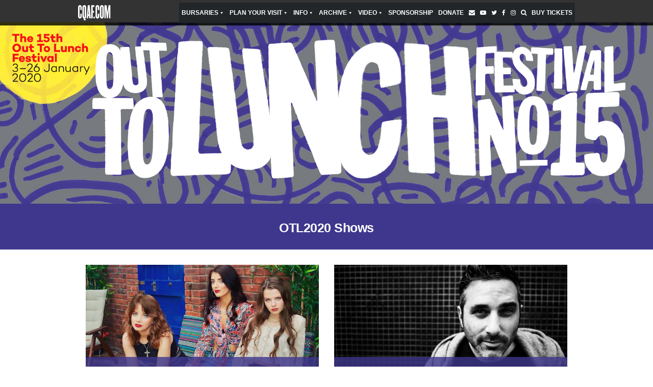

--- FILE ---
content_type: text/html; charset=UTF-8
request_url: https://cqaf.com/otl2020-earlybird-shows/
body_size: 117906
content:

<!doctype html>
<html lang="en-GB">
<head>
	<meta charset="UTF-8">
	<meta name="viewport" content="width=device-width, initial-scale=1">
	<link rel="profile" href="https://gmpg.org/xfn/11">

	<meta name='robots' content='index, follow, max-image-preview:large, max-snippet:-1, max-video-preview:-1' />

	<!-- This site is optimized with the Yoast SEO plugin v26.8 - https://yoast.com/product/yoast-seo-wordpress/ -->
	<title>OTL2020 Shows - CQAF</title>
	<link rel="canonical" href="https://cqaf.com/otl2020-earlybird-shows/" />
	<meta property="og:locale" content="en_GB" />
	<meta property="og:type" content="article" />
	<meta property="og:title" content="OTL2020 Shows - CQAF" />
	<meta property="og:url" content="https://cqaf.com/otl2020-earlybird-shows/" />
	<meta property="og:site_name" content="CQAF" />
	<meta property="article:publisher" content="https://www.facebook.com/cathedralquarterartsfestival/" />
	<meta property="article:modified_time" content="2019-12-06T01:14:44+00:00" />
	<meta name="twitter:card" content="summary_large_image" />
	<meta name="twitter:site" content="@Cqaf" />
	<script type="application/ld+json" class="yoast-schema-graph">{"@context":"https://schema.org","@graph":[{"@type":"WebPage","@id":"https://cqaf.com/otl2020-earlybird-shows/","url":"https://cqaf.com/otl2020-earlybird-shows/","name":"OTL2020 Shows - CQAF","isPartOf":{"@id":"https://cqaf.com/#website"},"datePublished":"2019-10-24T11:10:36+00:00","dateModified":"2019-12-06T01:14:44+00:00","breadcrumb":{"@id":"https://cqaf.com/otl2020-earlybird-shows/#breadcrumb"},"inLanguage":"en-GB","potentialAction":[{"@type":"ReadAction","target":["https://cqaf.com/otl2020-earlybird-shows/"]}]},{"@type":"BreadcrumbList","@id":"https://cqaf.com/otl2020-earlybird-shows/#breadcrumb","itemListElement":[{"@type":"ListItem","position":1,"name":"Home","item":"https://cqaf.com/"},{"@type":"ListItem","position":2,"name":"OTL2020 Shows"}]},{"@type":"WebSite","@id":"https://cqaf.com/#website","url":"https://cqaf.com/","name":"CQAF","description":"","publisher":{"@id":"https://cqaf.com/#organization"},"potentialAction":[{"@type":"SearchAction","target":{"@type":"EntryPoint","urlTemplate":"https://cqaf.com/?s={search_term_string}"},"query-input":{"@type":"PropertyValueSpecification","valueRequired":true,"valueName":"search_term_string"}}],"inLanguage":"en-GB"},{"@type":"Organization","@id":"https://cqaf.com/#organization","name":"CQAF","url":"https://cqaf.com/","logo":{"@type":"ImageObject","inLanguage":"en-GB","@id":"https://cqaf.com/#/schema/logo/image/","url":"https://cqaf.com/wp-content/uploads/CQAF-logo-300.jpg","contentUrl":"https://cqaf.com/wp-content/uploads/CQAF-logo-300.jpg","width":300,"height":154,"caption":"CQAF"},"image":{"@id":"https://cqaf.com/#/schema/logo/image/"},"sameAs":["https://www.facebook.com/cathedralquarterartsfestival/","https://x.com/Cqaf"]}]}</script>
	<!-- / Yoast SEO plugin. -->


<link rel="alternate" type="application/rss+xml" title="CQAF &raquo; Feed" href="https://cqaf.com/feed/" />
<link rel="alternate" type="application/rss+xml" title="CQAF &raquo; Comments Feed" href="https://cqaf.com/comments/feed/" />
<link rel="alternate" title="oEmbed (JSON)" type="application/json+oembed" href="https://cqaf.com/wp-json/oembed/1.0/embed?url=https%3A%2F%2Fcqaf.com%2Fotl2020-earlybird-shows%2F" />
<link rel="alternate" title="oEmbed (XML)" type="text/xml+oembed" href="https://cqaf.com/wp-json/oembed/1.0/embed?url=https%3A%2F%2Fcqaf.com%2Fotl2020-earlybird-shows%2F&#038;format=xml" />
<style id='wp-img-auto-sizes-contain-inline-css'>
img:is([sizes=auto i],[sizes^="auto," i]){contain-intrinsic-size:3000px 1500px}
/*# sourceURL=wp-img-auto-sizes-contain-inline-css */
</style>
<style id='wp-emoji-styles-inline-css'>

	img.wp-smiley, img.emoji {
		display: inline !important;
		border: none !important;
		box-shadow: none !important;
		height: 1em !important;
		width: 1em !important;
		margin: 0 0.07em !important;
		vertical-align: -0.1em !important;
		background: none !important;
		padding: 0 !important;
	}
/*# sourceURL=wp-emoji-styles-inline-css */
</style>
<style id='wp-block-library-inline-css'>
:root{--wp-block-synced-color:#7a00df;--wp-block-synced-color--rgb:122,0,223;--wp-bound-block-color:var(--wp-block-synced-color);--wp-editor-canvas-background:#ddd;--wp-admin-theme-color:#007cba;--wp-admin-theme-color--rgb:0,124,186;--wp-admin-theme-color-darker-10:#006ba1;--wp-admin-theme-color-darker-10--rgb:0,107,160.5;--wp-admin-theme-color-darker-20:#005a87;--wp-admin-theme-color-darker-20--rgb:0,90,135;--wp-admin-border-width-focus:2px}@media (min-resolution:192dpi){:root{--wp-admin-border-width-focus:1.5px}}.wp-element-button{cursor:pointer}:root .has-very-light-gray-background-color{background-color:#eee}:root .has-very-dark-gray-background-color{background-color:#313131}:root .has-very-light-gray-color{color:#eee}:root .has-very-dark-gray-color{color:#313131}:root .has-vivid-green-cyan-to-vivid-cyan-blue-gradient-background{background:linear-gradient(135deg,#00d084,#0693e3)}:root .has-purple-crush-gradient-background{background:linear-gradient(135deg,#34e2e4,#4721fb 50%,#ab1dfe)}:root .has-hazy-dawn-gradient-background{background:linear-gradient(135deg,#faaca8,#dad0ec)}:root .has-subdued-olive-gradient-background{background:linear-gradient(135deg,#fafae1,#67a671)}:root .has-atomic-cream-gradient-background{background:linear-gradient(135deg,#fdd79a,#004a59)}:root .has-nightshade-gradient-background{background:linear-gradient(135deg,#330968,#31cdcf)}:root .has-midnight-gradient-background{background:linear-gradient(135deg,#020381,#2874fc)}:root{--wp--preset--font-size--normal:16px;--wp--preset--font-size--huge:42px}.has-regular-font-size{font-size:1em}.has-larger-font-size{font-size:2.625em}.has-normal-font-size{font-size:var(--wp--preset--font-size--normal)}.has-huge-font-size{font-size:var(--wp--preset--font-size--huge)}.has-text-align-center{text-align:center}.has-text-align-left{text-align:left}.has-text-align-right{text-align:right}.has-fit-text{white-space:nowrap!important}#end-resizable-editor-section{display:none}.aligncenter{clear:both}.items-justified-left{justify-content:flex-start}.items-justified-center{justify-content:center}.items-justified-right{justify-content:flex-end}.items-justified-space-between{justify-content:space-between}.screen-reader-text{border:0;clip-path:inset(50%);height:1px;margin:-1px;overflow:hidden;padding:0;position:absolute;width:1px;word-wrap:normal!important}.screen-reader-text:focus{background-color:#ddd;clip-path:none;color:#444;display:block;font-size:1em;height:auto;left:5px;line-height:normal;padding:15px 23px 14px;text-decoration:none;top:5px;width:auto;z-index:100000}html :where(.has-border-color){border-style:solid}html :where([style*=border-top-color]){border-top-style:solid}html :where([style*=border-right-color]){border-right-style:solid}html :where([style*=border-bottom-color]){border-bottom-style:solid}html :where([style*=border-left-color]){border-left-style:solid}html :where([style*=border-width]){border-style:solid}html :where([style*=border-top-width]){border-top-style:solid}html :where([style*=border-right-width]){border-right-style:solid}html :where([style*=border-bottom-width]){border-bottom-style:solid}html :where([style*=border-left-width]){border-left-style:solid}html :where(img[class*=wp-image-]){height:auto;max-width:100%}:where(figure){margin:0 0 1em}html :where(.is-position-sticky){--wp-admin--admin-bar--position-offset:var(--wp-admin--admin-bar--height,0px)}@media screen and (max-width:600px){html :where(.is-position-sticky){--wp-admin--admin-bar--position-offset:0px}}

/*# sourceURL=wp-block-library-inline-css */
</style><style id='global-styles-inline-css'>
:root{--wp--preset--aspect-ratio--square: 1;--wp--preset--aspect-ratio--4-3: 4/3;--wp--preset--aspect-ratio--3-4: 3/4;--wp--preset--aspect-ratio--3-2: 3/2;--wp--preset--aspect-ratio--2-3: 2/3;--wp--preset--aspect-ratio--16-9: 16/9;--wp--preset--aspect-ratio--9-16: 9/16;--wp--preset--color--black: #000000;--wp--preset--color--cyan-bluish-gray: #abb8c3;--wp--preset--color--white: #ffffff;--wp--preset--color--pale-pink: #f78da7;--wp--preset--color--vivid-red: #cf2e2e;--wp--preset--color--luminous-vivid-orange: #ff6900;--wp--preset--color--luminous-vivid-amber: #fcb900;--wp--preset--color--light-green-cyan: #7bdcb5;--wp--preset--color--vivid-green-cyan: #00d084;--wp--preset--color--pale-cyan-blue: #8ed1fc;--wp--preset--color--vivid-cyan-blue: #0693e3;--wp--preset--color--vivid-purple: #9b51e0;--wp--preset--gradient--vivid-cyan-blue-to-vivid-purple: linear-gradient(135deg,rgb(6,147,227) 0%,rgb(155,81,224) 100%);--wp--preset--gradient--light-green-cyan-to-vivid-green-cyan: linear-gradient(135deg,rgb(122,220,180) 0%,rgb(0,208,130) 100%);--wp--preset--gradient--luminous-vivid-amber-to-luminous-vivid-orange: linear-gradient(135deg,rgb(252,185,0) 0%,rgb(255,105,0) 100%);--wp--preset--gradient--luminous-vivid-orange-to-vivid-red: linear-gradient(135deg,rgb(255,105,0) 0%,rgb(207,46,46) 100%);--wp--preset--gradient--very-light-gray-to-cyan-bluish-gray: linear-gradient(135deg,rgb(238,238,238) 0%,rgb(169,184,195) 100%);--wp--preset--gradient--cool-to-warm-spectrum: linear-gradient(135deg,rgb(74,234,220) 0%,rgb(151,120,209) 20%,rgb(207,42,186) 40%,rgb(238,44,130) 60%,rgb(251,105,98) 80%,rgb(254,248,76) 100%);--wp--preset--gradient--blush-light-purple: linear-gradient(135deg,rgb(255,206,236) 0%,rgb(152,150,240) 100%);--wp--preset--gradient--blush-bordeaux: linear-gradient(135deg,rgb(254,205,165) 0%,rgb(254,45,45) 50%,rgb(107,0,62) 100%);--wp--preset--gradient--luminous-dusk: linear-gradient(135deg,rgb(255,203,112) 0%,rgb(199,81,192) 50%,rgb(65,88,208) 100%);--wp--preset--gradient--pale-ocean: linear-gradient(135deg,rgb(255,245,203) 0%,rgb(182,227,212) 50%,rgb(51,167,181) 100%);--wp--preset--gradient--electric-grass: linear-gradient(135deg,rgb(202,248,128) 0%,rgb(113,206,126) 100%);--wp--preset--gradient--midnight: linear-gradient(135deg,rgb(2,3,129) 0%,rgb(40,116,252) 100%);--wp--preset--font-size--small: 13px;--wp--preset--font-size--medium: 20px;--wp--preset--font-size--large: 36px;--wp--preset--font-size--x-large: 42px;--wp--preset--spacing--20: 0.44rem;--wp--preset--spacing--30: 0.67rem;--wp--preset--spacing--40: 1rem;--wp--preset--spacing--50: 1.5rem;--wp--preset--spacing--60: 2.25rem;--wp--preset--spacing--70: 3.38rem;--wp--preset--spacing--80: 5.06rem;--wp--preset--shadow--natural: 6px 6px 9px rgba(0, 0, 0, 0.2);--wp--preset--shadow--deep: 12px 12px 50px rgba(0, 0, 0, 0.4);--wp--preset--shadow--sharp: 6px 6px 0px rgba(0, 0, 0, 0.2);--wp--preset--shadow--outlined: 6px 6px 0px -3px rgb(255, 255, 255), 6px 6px rgb(0, 0, 0);--wp--preset--shadow--crisp: 6px 6px 0px rgb(0, 0, 0);}:where(.is-layout-flex){gap: 0.5em;}:where(.is-layout-grid){gap: 0.5em;}body .is-layout-flex{display: flex;}.is-layout-flex{flex-wrap: wrap;align-items: center;}.is-layout-flex > :is(*, div){margin: 0;}body .is-layout-grid{display: grid;}.is-layout-grid > :is(*, div){margin: 0;}:where(.wp-block-columns.is-layout-flex){gap: 2em;}:where(.wp-block-columns.is-layout-grid){gap: 2em;}:where(.wp-block-post-template.is-layout-flex){gap: 1.25em;}:where(.wp-block-post-template.is-layout-grid){gap: 1.25em;}.has-black-color{color: var(--wp--preset--color--black) !important;}.has-cyan-bluish-gray-color{color: var(--wp--preset--color--cyan-bluish-gray) !important;}.has-white-color{color: var(--wp--preset--color--white) !important;}.has-pale-pink-color{color: var(--wp--preset--color--pale-pink) !important;}.has-vivid-red-color{color: var(--wp--preset--color--vivid-red) !important;}.has-luminous-vivid-orange-color{color: var(--wp--preset--color--luminous-vivid-orange) !important;}.has-luminous-vivid-amber-color{color: var(--wp--preset--color--luminous-vivid-amber) !important;}.has-light-green-cyan-color{color: var(--wp--preset--color--light-green-cyan) !important;}.has-vivid-green-cyan-color{color: var(--wp--preset--color--vivid-green-cyan) !important;}.has-pale-cyan-blue-color{color: var(--wp--preset--color--pale-cyan-blue) !important;}.has-vivid-cyan-blue-color{color: var(--wp--preset--color--vivid-cyan-blue) !important;}.has-vivid-purple-color{color: var(--wp--preset--color--vivid-purple) !important;}.has-black-background-color{background-color: var(--wp--preset--color--black) !important;}.has-cyan-bluish-gray-background-color{background-color: var(--wp--preset--color--cyan-bluish-gray) !important;}.has-white-background-color{background-color: var(--wp--preset--color--white) !important;}.has-pale-pink-background-color{background-color: var(--wp--preset--color--pale-pink) !important;}.has-vivid-red-background-color{background-color: var(--wp--preset--color--vivid-red) !important;}.has-luminous-vivid-orange-background-color{background-color: var(--wp--preset--color--luminous-vivid-orange) !important;}.has-luminous-vivid-amber-background-color{background-color: var(--wp--preset--color--luminous-vivid-amber) !important;}.has-light-green-cyan-background-color{background-color: var(--wp--preset--color--light-green-cyan) !important;}.has-vivid-green-cyan-background-color{background-color: var(--wp--preset--color--vivid-green-cyan) !important;}.has-pale-cyan-blue-background-color{background-color: var(--wp--preset--color--pale-cyan-blue) !important;}.has-vivid-cyan-blue-background-color{background-color: var(--wp--preset--color--vivid-cyan-blue) !important;}.has-vivid-purple-background-color{background-color: var(--wp--preset--color--vivid-purple) !important;}.has-black-border-color{border-color: var(--wp--preset--color--black) !important;}.has-cyan-bluish-gray-border-color{border-color: var(--wp--preset--color--cyan-bluish-gray) !important;}.has-white-border-color{border-color: var(--wp--preset--color--white) !important;}.has-pale-pink-border-color{border-color: var(--wp--preset--color--pale-pink) !important;}.has-vivid-red-border-color{border-color: var(--wp--preset--color--vivid-red) !important;}.has-luminous-vivid-orange-border-color{border-color: var(--wp--preset--color--luminous-vivid-orange) !important;}.has-luminous-vivid-amber-border-color{border-color: var(--wp--preset--color--luminous-vivid-amber) !important;}.has-light-green-cyan-border-color{border-color: var(--wp--preset--color--light-green-cyan) !important;}.has-vivid-green-cyan-border-color{border-color: var(--wp--preset--color--vivid-green-cyan) !important;}.has-pale-cyan-blue-border-color{border-color: var(--wp--preset--color--pale-cyan-blue) !important;}.has-vivid-cyan-blue-border-color{border-color: var(--wp--preset--color--vivid-cyan-blue) !important;}.has-vivid-purple-border-color{border-color: var(--wp--preset--color--vivid-purple) !important;}.has-vivid-cyan-blue-to-vivid-purple-gradient-background{background: var(--wp--preset--gradient--vivid-cyan-blue-to-vivid-purple) !important;}.has-light-green-cyan-to-vivid-green-cyan-gradient-background{background: var(--wp--preset--gradient--light-green-cyan-to-vivid-green-cyan) !important;}.has-luminous-vivid-amber-to-luminous-vivid-orange-gradient-background{background: var(--wp--preset--gradient--luminous-vivid-amber-to-luminous-vivid-orange) !important;}.has-luminous-vivid-orange-to-vivid-red-gradient-background{background: var(--wp--preset--gradient--luminous-vivid-orange-to-vivid-red) !important;}.has-very-light-gray-to-cyan-bluish-gray-gradient-background{background: var(--wp--preset--gradient--very-light-gray-to-cyan-bluish-gray) !important;}.has-cool-to-warm-spectrum-gradient-background{background: var(--wp--preset--gradient--cool-to-warm-spectrum) !important;}.has-blush-light-purple-gradient-background{background: var(--wp--preset--gradient--blush-light-purple) !important;}.has-blush-bordeaux-gradient-background{background: var(--wp--preset--gradient--blush-bordeaux) !important;}.has-luminous-dusk-gradient-background{background: var(--wp--preset--gradient--luminous-dusk) !important;}.has-pale-ocean-gradient-background{background: var(--wp--preset--gradient--pale-ocean) !important;}.has-electric-grass-gradient-background{background: var(--wp--preset--gradient--electric-grass) !important;}.has-midnight-gradient-background{background: var(--wp--preset--gradient--midnight) !important;}.has-small-font-size{font-size: var(--wp--preset--font-size--small) !important;}.has-medium-font-size{font-size: var(--wp--preset--font-size--medium) !important;}.has-large-font-size{font-size: var(--wp--preset--font-size--large) !important;}.has-x-large-font-size{font-size: var(--wp--preset--font-size--x-large) !important;}
/*# sourceURL=global-styles-inline-css */
</style>

<style id='classic-theme-styles-inline-css'>
/*! This file is auto-generated */
.wp-block-button__link{color:#fff;background-color:#32373c;border-radius:9999px;box-shadow:none;text-decoration:none;padding:calc(.667em + 2px) calc(1.333em + 2px);font-size:1.125em}.wp-block-file__button{background:#32373c;color:#fff;text-decoration:none}
/*# sourceURL=/wp-includes/css/classic-themes.min.css */
</style>
<link rel='stylesheet' id='megamenu-css' href='https://cqaf.com/wp-content/uploads/maxmegamenu/style.css?ver=097c99' media='all' />
<link rel='stylesheet' id='dashicons-css' href='https://cqaf.com/wp-includes/css/dashicons.min.css?ver=6.9' media='all' />
<link rel='stylesheet' id='cqaf2023-style-css' href='https://cqaf.com/wp-content/themes/cqaf2023/style.css?ver=1.0.0' media='all' />
<script src="https://cqaf.com/wp-includes/js/jquery/jquery.min.js?ver=3.7.1" id="jquery-core-js"></script>
<script src="https://cqaf.com/wp-includes/js/jquery/jquery-migrate.min.js?ver=3.4.1" id="jquery-migrate-js"></script>
<link rel="https://api.w.org/" href="https://cqaf.com/wp-json/" /><link rel="alternate" title="JSON" type="application/json" href="https://cqaf.com/wp-json/wp/v2/pages/2740" /><link rel="EditURI" type="application/rsd+xml" title="RSD" href="https://cqaf.com/xmlrpc.php?rsd" />
<meta name="generator" content="WordPress 6.9" />
<link rel='shortlink' href='https://cqaf.com/?p=2740' />
<meta name="cdp-version" content="1.5.0" /><style type="text/css">/** Mega Menu CSS: fs **/</style>
	
			 <link rel="preconnect" href="https://fonts.googleapis.com">
<link rel="preconnect" href="https://fonts.gstatic.com" crossorigin>
<link href="https://fonts.googleapis.com/css2?family=Roboto:wght@400;500;700;900&display=swap" rel="stylesheet">
	
	<script src="https://use.fontawesome.com/6f9b1353b4.js"></script>

</head>

<body class="wp-singular page-template page-template-template-otl2020-earlybird2 page-template-template-otl2020-earlybird2-php page page-id-2740 wp-theme-cqaf2023 mega-menu-primary mega-menu-secondary">
<div id="page" class="site">
	<a class="skip-link screen-reader-text" href="#primary">Skip to content</a>

	<header id="masthead" class="site-header">
		
		<div class="wrap top_bar">
			<div class="row">
			
				<a href="https://cqaf.com/"><img src="https://cqaf.com/wp-content/themes/cqaf2023/img/cqaf_sml.svg" alt="CQAF" class="sml_logo"></a>
		
				<nav id="site-navigation" class="main-navigation">
<!-- 					<button class="menu-toggle" aria-controls="primary-menu" aria-expanded="false">Primary Menu</button> -->
			<div id="mega-menu-wrap-primary" class="mega-menu-wrap"><div class="mega-menu-toggle"><div class="mega-toggle-blocks-left"></div><div class="mega-toggle-blocks-center"></div><div class="mega-toggle-blocks-right"><div class='mega-toggle-block mega-menu-toggle-animated-block mega-toggle-block-0' id='mega-toggle-block-0'><button aria-label="Toggle Menu" class="mega-toggle-animated mega-toggle-animated-slider" type="button" aria-expanded="false">
                  <span class="mega-toggle-animated-box">
                    <span class="mega-toggle-animated-inner"></span>
                  </span>
                </button></div></div></div><ul id="mega-menu-primary" class="mega-menu max-mega-menu mega-menu-horizontal mega-no-js" data-event="hover" data-effect="fade_up" data-effect-speed="200" data-effect-mobile="slide_left" data-effect-speed-mobile="200" data-mobile-force-width="false" data-second-click="go" data-document-click="collapse" data-vertical-behaviour="standard" data-breakpoint="940" data-unbind="true" data-mobile-state="collapse_all" data-mobile-direction="vertical" data-hover-intent-timeout="300" data-hover-intent-interval="100"><li class="mega-menu-item mega-menu-item-type-post_type mega-menu-item-object-page mega-menu-item-has-children mega-align-bottom-left mega-menu-flyout mega-menu-item-11293" id="mega-menu-item-11293"><a class="mega-menu-link" href="https://cqaf.com/bursaries/" aria-expanded="false" tabindex="0">Bursaries<span class="mega-indicator" aria-hidden="true"></span></a>
<ul class="mega-sub-menu">
<li class="mega-menu-item mega-menu-item-type-post_type mega-menu-item-object-page mega-menu-item-11294" id="mega-menu-item-11294"><a class="mega-menu-link" href="https://cqaf.com/creative-bursaries-2026/">Creative Bursaries 2026</a></li><li class="mega-menu-item mega-menu-item-type-post_type mega-menu-item-object-page mega-menu-item-9870" id="mega-menu-item-9870"><a class="mega-menu-link" href="https://cqaf.com/creative-bursaries-2025/">Creative Bursaries 2025</a></li><li class="mega-menu-item mega-menu-item-type-post_type mega-menu-item-object-page mega-menu-item-8517" id="mega-menu-item-8517"><a class="mega-menu-link" href="https://cqaf.com/bursaries-2024/">Creative Bursaries 2024 Winners</a></li><li class="mega-menu-item mega-menu-item-type-post_type mega-menu-item-object-page mega-menu-item-8493" id="mega-menu-item-8493"><a class="mega-menu-link" href="https://cqaf.com/creative-bursaries-2023-winners/">Creative Bursaries 2023 winners</a></li></ul>
</li><li class="mega-menu-item mega-menu-item-type-post_type mega-menu-item-object-page mega-menu-item-has-children mega-align-bottom-left mega-menu-flyout mega-menu-item-7478" id="mega-menu-item-7478"><a class="mega-menu-link" href="https://cqaf.com/plan-your-visit/" aria-expanded="false" tabindex="0">Plan Your Visit<span class="mega-indicator" aria-hidden="true"></span></a>
<ul class="mega-sub-menu">
<li class="mega-menu-item mega-menu-item-type-post_type mega-menu-item-object-page mega-menu-item-7479" id="mega-menu-item-7479"><a class="mega-menu-link" href="https://cqaf.com/getting-to-belfast/">Getting To Belfast</a></li><li class="mega-menu-item mega-menu-item-type-post_type mega-menu-item-object-page mega-menu-item-7481" id="mega-menu-item-7481"><a class="mega-menu-link" href="https://cqaf.com/belfasts-neighbourhood-scene/">Belfast’s Neighbourhood Scene</a></li><li class="mega-menu-item mega-menu-item-type-post_type mega-menu-item-object-page mega-menu-item-7482" id="mega-menu-item-7482"><a class="mega-menu-link" href="https://cqaf.com/festival-venues/">Festival Venues</a></li><li class="mega-menu-item mega-menu-item-type-post_type mega-menu-item-object-page mega-menu-item-7483" id="mega-menu-item-7483"><a class="mega-menu-link" href="https://cqaf.com/belfasts-culture-scene/">Belfast’s Culture Scene</a></li><li class="mega-menu-item mega-menu-item-type-post_type mega-menu-item-object-page mega-menu-item-7484" id="mega-menu-item-7484"><a class="mega-menu-link" href="https://cqaf.com/belfasts-social-scene/">Belfast’s Social Scene</a></li><li class="mega-menu-item mega-menu-item-type-post_type mega-menu-item-object-page mega-menu-item-7485" id="mega-menu-item-7485"><a class="mega-menu-link" href="https://cqaf.com/belfasts-food-scene/">Belfast’s Food Scene</a></li><li class="mega-menu-item mega-menu-item-type-post_type mega-menu-item-object-page mega-menu-item-7486" id="mega-menu-item-7486"><a class="mega-menu-link" href="https://cqaf.com/belfasts-accommodation-scene/">Belfast’s Accommodation Scene</a></li><li class="mega-menu-item mega-menu-item-type-post_type mega-menu-item-object-page mega-menu-item-7477" id="mega-menu-item-7477"><a class="mega-menu-link" href="https://cqaf.com/planning-your-belfast-scene/">Planning your Belfast Scene</a></li></ul>
</li><li class="mega-menu-item mega-menu-item-type-post_type mega-menu-item-object-page mega-menu-item-has-children mega-align-bottom-left mega-menu-flyout mega-menu-item-7488" id="mega-menu-item-7488"><a class="mega-menu-link" href="https://cqaf.com/info/" aria-expanded="false" tabindex="0">Info<span class="mega-indicator" aria-hidden="true"></span></a>
<ul class="mega-sub-menu">
<li class="mega-menu-item mega-menu-item-type-post_type mega-menu-item-object-page mega-menu-item-7489" id="mega-menu-item-7489"><a class="mega-menu-link" href="https://cqaf.com/history/">History</a></li><li class="mega-menu-item mega-menu-item-type-post_type mega-menu-item-object-page mega-menu-item-7490" id="mega-menu-item-7490"><a class="mega-menu-link" href="https://cqaf.com/about/">About</a></li></ul>
</li><li class="mega-menu-item mega-menu-item-type-post_type mega-menu-item-object-page mega-menu-item-has-children mega-align-bottom-left mega-menu-flyout mega-menu-item-7491" id="mega-menu-item-7491"><a class="mega-menu-link" href="https://cqaf.com/archive/" aria-expanded="false" tabindex="0">Archive<span class="mega-indicator" aria-hidden="true"></span></a>
<ul class="mega-sub-menu">
<li class="mega-menu-item mega-menu-item-type-custom mega-menu-item-object-custom mega-menu-item-9474" id="mega-menu-item-9474"><a class="mega-menu-link" href="https://cqaf.com/archive/">CQAF</a></li><li class="mega-menu-item mega-menu-item-type-custom mega-menu-item-object-custom mega-menu-item-9475" id="mega-menu-item-9475"><a class="mega-menu-link" href="https://cqaf.com/archive/#otl">Out To Lunch</a></li><li class="mega-menu-item mega-menu-item-type-custom mega-menu-item-object-custom mega-menu-item-9732" id="mega-menu-item-9732"><a class="mega-menu-link" href="https://cqaf.com/archive/#npp">Now Press Play</a></li></ul>
</li><li class="mega-menu-item mega-menu-item-type-custom mega-menu-item-object-custom mega-menu-item-has-children mega-align-bottom-left mega-menu-flyout mega-menu-item-7492" id="mega-menu-item-7492"><a class="mega-menu-link" href="#" aria-expanded="false" tabindex="0">Video<span class="mega-indicator" aria-hidden="true"></span></a>
<ul class="mega-sub-menu">
<li class="mega-menu-item mega-menu-item-type-post_type mega-menu-item-object-page mega-menu-item-7494" id="mega-menu-item-7494"><a class="mega-menu-link" href="https://cqaf.com/cqaf2021-video-archive/">CQAF2021 Video Archive</a></li><li class="mega-menu-item mega-menu-item-type-post_type mega-menu-item-object-page mega-menu-item-7493" id="mega-menu-item-7493"><a class="mega-menu-link" href="https://cqaf.com/otl2021-video-archive/">OTL2021 Video Archive</a></li></ul>
</li><li class="mega-menu-item mega-menu-item-type-post_type mega-menu-item-object-page mega-align-bottom-left mega-menu-flyout mega-menu-item-7495" id="mega-menu-item-7495"><a class="mega-menu-link" href="https://cqaf.com/sponsorship/" tabindex="0">Sponsorship</a></li><li class="mega-menu-item mega-menu-item-type-custom mega-menu-item-object-custom mega-align-bottom-left mega-menu-flyout mega-menu-item-7496" id="mega-menu-item-7496"><a target="_blank" class="mega-menu-link" href="https://www.peoplesfundraising.com/donation/DonatetoCQAF" tabindex="0">Donate</a></li><li class="mega-menu-item mega-menu-item-type-custom mega-menu-item-object-custom mega-align-bottom-left mega-menu-flyout mega-menu-item-7497" id="mega-menu-item-7497"><a target="_blank" class="mega-menu-link" href="https://cqaf.us13.list-manage.com/subscribe?u=94bd0311a9f46805ac6ac8598&#038;id=fe2d47b243" tabindex="0"><i class="fa fa-envelope" aria-hidden="true"></i></a></li><li class="mega-menu-item mega-menu-item-type-custom mega-menu-item-object-custom mega-align-bottom-left mega-menu-flyout mega-menu-item-7498" id="mega-menu-item-7498"><a target="_blank" class="mega-menu-link" href="https://www.youtube.com/channel/UC6lXpMZOaA4uTZcGXpGZO8w" tabindex="0"><i class="fa fa-youtube-play" aria-hidden="true"></i></a></li><li class="mega-menu-item mega-menu-item-type-custom mega-menu-item-object-custom mega-align-bottom-left mega-menu-flyout mega-menu-item-7499" id="mega-menu-item-7499"><a target="_blank" class="mega-menu-link" href="https://twitter.com/Cqaf" tabindex="0"><i class="fa fa-twitter" aria-hidden="true"></i></a></li><li class="mega-menu-item mega-menu-item-type-custom mega-menu-item-object-custom mega-align-bottom-left mega-menu-flyout mega-menu-item-7500" id="mega-menu-item-7500"><a target="_blank" class="mega-menu-link" href="https://www.facebook.com/cathedralquarterartsfestival/" tabindex="0"><i class="fa fa-facebook" aria-hidden="true"></i></a></li><li class="mega-menu-item mega-menu-item-type-custom mega-menu-item-object-custom mega-align-bottom-left mega-menu-flyout mega-menu-item-7501" id="mega-menu-item-7501"><a target="_blank" class="mega-menu-link" href="https://www.instagram.com/cathedralquarterartsfestival/" tabindex="0"><i class="fa fa-instagram" aria-hidden="true"></i></a></li><li class="mega-menu-item mega-menu-item-type-custom mega-menu-item-object-custom mega-align-bottom-left mega-menu-flyout mega-menu-item-7714" id="mega-menu-item-7714"><a class="mega-menu-link" href="https://cqaf.com/search/" tabindex="0"><i class="fa fa-search"></i></a></li><li class="mega-menu-item mega-menu-item-type-custom mega-menu-item-object-custom mega-align-bottom-left mega-menu-flyout mega-menu-item-7502" id="mega-menu-item-7502"><a class="mega-menu-link" href="https://cqaf.ticketsolve.com/" tabindex="0">Buy Tickets</a></li></ul><button class='mega-close' aria-label='Close'></button></div>				</nav><!-- #site-navigation -->
			
			</div><!-- /.row -->
		
		</div><!-- /wrap -->	
		
	</header><!-- #masthead -->
	

<link rel="stylesheet" href="https://cqaf.com/wp-content/themes/cqaf_all/css/cqaf_main_otl2019.css">

<style>
	nav{
		background: transparent;
	}
	.large-6.columns {
    float: left;
}
	li.menu-item > a:hover {
    background: unset;
}
	.menu li a{
		font-family: 'Helvetica Neue', Helvetica, Arial, sans-serif!important;
		font-size: 12px;
    font-weight: bold;
    line-height: 12px;
	}
	ul.menu {
    padding-top: 0px;
}
li.menu-item {
    padding: 5px 5px 0px 5px;
}
li#menu-item-7122{
	    padding-top: 0px;
}

.event_text p{
	margin-bottom: 15px;
}

.info_box.otl2020{
	
	margin-left: 0;
} 
	</style> 
	
	
	
	<div class="wrap banner purple_bg">
		
					
	
		<div class="main_banner">						
		<a href="https://cqaf.com/">
			<img src="https://cqaf.com/img/otl2020_banner2000.jpg" alt="Out To Lunch 2020" class="otl2020_banner">	
		</a>
		</div><!-- /.main_banner -->
		
		<div class="mobile_banner">
			<div class="mobile_header">
				<h2> The 15th Out To Lunch Festival</h2>
				<h3>3-26 January 2020</h3>
			</div><!-- /.mobile_header -->
			<a href="https://cqaf.com/">
			<img src="https://cqaf.com/img/otl2020_banner_mobile.jpg" alt="Out To Lunch 2020" class="otl2020_banner">	
		</a>
		</div><!-- /.mobile_banner -->
							
	</div><!-- /.wrap banner  -->
	
	<div class="wrap banner blue_bg otl2020">
		
		<div class="row">
		
		<h1 class="single-title">OTL2020 Shows</h1>
	
		</div><!-- /.row -->
															
	</div><!-- /.wrap banner blue_bg otl14 -->
		
	  <div class="container homepage">
		  
		 <div class="row">

					 
		
	<article id="post-2815" class="post-2815 post type-post status-publish format-standard has-post-thumbnail hentry category-otl2020-earlybird category-otl2020-music">
		
		<div class="large-6 columns otl2019">
	            <a href="https://cqaf.com/dea-matrona-otl20/">
				<img src="https://cqaf.com/wp-content/uploads/Dea-Matrona-resized.jpg" alt="SOLD OUT &#8211; Dea Matrona" class="otl2019"/>
	            
				<div class="info_box otl2020">
					<p class="assoc otl14"></p>
					<h2 class="otl2020">SOLD OUT &#8211; Dea Matrona</h2>
					<p class="show_details otl2020">The Black Box</p>
					<p class="show_details otl2020 date">Friday 3 January, 1.00pm</p>
				</a>
				<a href="https://cqaf.ticketsolve.com/shows/873614868" class="button otl2020 buy">Buy Tickets</a>
				<a href="https://cqaf.com/dea-matrona-otl20/" class="button otl2020 info">More Info</a>
			  								
				</div><!-- /.info_box otl2019 -->
			</div><!-- /large-6 columns -->
		
		
	</article><!-- end of #post-2815 -->
				
				
	<article id="post-2660" class="post-2660 post type-post status-publish format-standard has-post-thumbnail hentry category-otl2020-earlybird category-otl2020-music">
		
		<div class="large-6 columns otl2019">
	            <a href="https://cqaf.com/dj-yoda-tarantino-av-show/">
				<img src="https://cqaf.com/wp-content/uploads/DJ-Yoda.jpg" alt="DJ Yoda – Tarantino AV Show" class="otl2019"/>
	            
				<div class="info_box otl2020">
					<p class="assoc otl14"></p>
					<h2 class="otl2020">DJ Yoda – Tarantino AV Show</h2>
					<p class="show_details otl2020">The Black Box</p>
					<p class="show_details otl2020 date">Friday 3 January, 9.00pm</p>
				</a>
				<a href="https://cqaf.ticketsolve.com/shows/873612256" class="button otl2020 buy">Buy Tickets</a>
				<a href="https://cqaf.com/dj-yoda-tarantino-av-show/" class="button otl2020 info">More Info</a>
			  								
				</div><!-- /.info_box otl2019 -->
			</div><!-- /large-6 columns -->
		
		
	</article><!-- end of #post-2660 -->
				
				
	<article id="post-2870" class="post-2870 post type-post status-publish format-standard has-post-thumbnail hentry category-otl2020-earlybird">
		
		<div class="large-6 columns otl2019">
	            <a href="https://cqaf.com/the-vinyl-revival/">
				<img src="https://cqaf.com/wp-content/uploads/Vinyl-OTL20.jpg" alt="The Vinyl Revival" class="otl2019"/>
	            
				<div class="info_box otl2020">
					<p class="assoc otl14"></p>
					<h2 class="otl2020">The Vinyl Revival</h2>
					<p class="show_details otl2020">Strange Victory Records</p>
					<p class="show_details otl2020 date">Saturday 4 January, 4.00pm</p>
				</a>
				<a href="https://cqaf.ticketsolve.com/shows/873615661" class="button otl2020 buy">Buy Tickets</a>
				<a href="https://cqaf.com/the-vinyl-revival/" class="button otl2020 info">More Info</a>
			  								
				</div><!-- /.info_box otl2019 -->
			</div><!-- /large-6 columns -->
		
		
	</article><!-- end of #post-2870 -->
				
				
	<article id="post-2817" class="post-2817 post type-post status-publish format-standard has-post-thumbnail hentry category-otl2020-earlybird category-otl2020-music">
		
		<div class="large-6 columns otl2019">
	            <a href="https://cqaf.com/cerys-matthews-where-the-wild-cooks-go/">
				<img src="https://cqaf.com/wp-content/uploads/Cerys-Matthews-resized.jpg" alt="SOLD OUT &#8211; Cerys Matthews &#8211; Where the Wild Cooks Go" class="otl2019"/>
	            
				<div class="info_box otl2020">
					<p class="assoc otl14"></p>
					<h2 class="otl2020">SOLD OUT &#8211; Cerys Matthews &#8211; Where the Wild Cooks Go</h2>
					<p class="show_details otl2020">The Black Box</p>
					<p class="show_details otl2020 date">Saturday 4 January 2.00pm</p>
				</a>
				<a href="https://cqaf.ticketsolve.com/shows/873614653" class="button otl2020 buy">Buy Tickets</a>
				<a href="https://cqaf.com/cerys-matthews-where-the-wild-cooks-go/" class="button otl2020 info">More Info</a>
			  								
				</div><!-- /.info_box otl2019 -->
			</div><!-- /large-6 columns -->
		
		
	</article><!-- end of #post-2817 -->
				
				
	<article id="post-2821" class="post-2821 post type-post status-publish format-standard has-post-thumbnail hentry category-otl2020-earlybird category-otl2020-music">
		
		<div class="large-6 columns otl2019">
	            <a href="https://cqaf.com/nine-below-zero/">
				<img src="https://cqaf.com/wp-content/uploads/nine_below_zero.jpg" alt="SOLD OUT &#8211; Nine Below Zero" class="otl2019"/>
	            
				<div class="info_box otl2020">
					<p class="assoc otl14"></p>
					<h2 class="otl2020">SOLD OUT &#8211; Nine Below Zero</h2>
					<p class="show_details otl2020">The Black Box</p>
					<p class="show_details otl2020 date">Saturday 4 January, 8.00pm</p>
				</a>
				<a href="https://cqaf.ticketsolve.com/shows/873614890" class="button otl2020 buy">Buy Tickets</a>
				<a href="https://cqaf.com/nine-below-zero/" class="button otl2020 info">More Info</a>
			  								
				</div><!-- /.info_box otl2019 -->
			</div><!-- /large-6 columns -->
		
		
	</article><!-- end of #post-2821 -->
				
				
	<article id="post-2709" class="post-2709 post type-post status-publish format-standard has-post-thumbnail hentry category-otl2020-earlybird category-otl2020-music">
		
		<div class="large-6 columns otl2019">
	            <a href="https://cqaf.com/the-utopia-strong-steve-davis-kavus-torabi-dj-set/">
				<img src="https://cqaf.com/wp-content/uploads/The-Utopia-Strong.jpg" alt="The Utopia Strong // Steve Davis &#038; Kavus Torabi DJ Set" class="otl2019"/>
	            
				<div class="info_box otl2020">
					<p class="assoc otl14"></p>
					<h2 class="otl2020">The Utopia Strong // Steve Davis &#038; Kavus Torabi DJ Set</h2>
					<p class="show_details otl2020">Ulster Sports Club</p>
					<p class="show_details otl2020 date">Saturday 4 January, 9.00pm</p>
				</a>
				<a href="https://cqaf.ticketsolve.com/shows/873613267" class="button otl2020 buy">Buy Tickets</a>
				<a href="https://cqaf.com/the-utopia-strong-steve-davis-kavus-torabi-dj-set/" class="button otl2020 info">More Info</a>
			  								
				</div><!-- /.info_box otl2019 -->
			</div><!-- /large-6 columns -->
		
		
	</article><!-- end of #post-2709 -->
				
				
	<article id="post-2717" class="post-2717 post type-post status-publish format-standard has-post-thumbnail hentry category-otl2020-comedy category-otl2020-earlybird">
		
		<div class="large-6 columns otl2019">
	            <a href="https://cqaf.com/deven-green-ned-douglas-live/">
				<img src="https://cqaf.com/wp-content/uploads/Deven-Green.jpg" alt="Deven Green &#038; Ned Douglas Live" class="otl2019"/>
	            
				<div class="info_box otl2020">
					<p class="assoc otl14"></p>
					<h2 class="otl2020">Deven Green &#038; Ned Douglas Live</h2>
					<p class="show_details otl2020">The Black Box</p>
					<p class="show_details otl2020 date">Sunday 5 January, 2.00pm</p>
				</a>
				<a href="https://cqaf.ticketsolve.com/shows/873613273" class="button otl2020 buy">Buy Tickets</a>
				<a href="https://cqaf.com/deven-green-ned-douglas-live/" class="button otl2020 info">More Info</a>
			  								
				</div><!-- /.info_box otl2019 -->
			</div><!-- /large-6 columns -->
		
		
	</article><!-- end of #post-2717 -->
				
				
	<article id="post-2894" class="post-2894 post type-post status-publish format-standard has-post-thumbnail hentry category-otl2020-earlybird">
		
		<div class="large-6 columns otl2019">
	            <a href="https://cqaf.com/jacqui-dankworth-just-you-just-me/">
				<img src="https://cqaf.com/wp-content/uploads/Jacqui-Dankworth.jpg" alt="Jacqui Dankworth with Charlie Wood &#8211; Just You, Just Me" class="otl2019"/>
	            
				<div class="info_box otl2020">
					<p class="assoc otl14"></p>
					<h2 class="otl2020">Jacqui Dankworth with Charlie Wood &#8211; Just You, Just Me</h2>
					<p class="show_details otl2020">The Black Box</p>
					<p class="show_details otl2020 date">Sunday 5 January, 8.00pm</p>
				</a>
				<a href="https://cqaf.ticketsolve.com/shows/873615963" class="button otl2020 buy">Buy Tickets</a>
				<a href="https://cqaf.com/jacqui-dankworth-just-you-just-me/" class="button otl2020 info">More Info</a>
			  								
				</div><!-- /.info_box otl2019 -->
			</div><!-- /large-6 columns -->
		
		
	</article><!-- end of #post-2894 -->
				
				
	<article id="post-2687" class="post-2687 post type-post status-publish format-standard has-post-thumbnail hentry category-otl2020-earlybird category-otl2020-music">
		
		<div class="large-6 columns otl2019">
	            <a href="https://cqaf.com/something-about-simon/">
				<img src="https://cqaf.com/wp-content/uploads/Something-About-Simon.jpg" alt="Something About Simon (Lunchtime show SOLD OUT)" class="otl2019"/>
	            
				<div class="info_box otl2020">
					<p class="assoc otl14"></p>
					<h2 class="otl2020">Something About Simon (Lunchtime show SOLD OUT)</h2>
					<p class="show_details otl2020">The Black Box</p>
					<p class="show_details otl2020 date">Tuesday 7 January, 1.00pm &amp; 8.00pm</p>
				</a>
				<a href="https://cqaf.ticketsolve.com/shows/873612355" class="button otl2020 buy">Buy Tickets</a>
				<a href="https://cqaf.com/something-about-simon/" class="button otl2020 info">More Info</a>
			  								
				</div><!-- /.info_box otl2019 -->
			</div><!-- /large-6 columns -->
		
		
	</article><!-- end of #post-2687 -->
				
				
	<article id="post-2824" class="post-2824 post type-post status-publish format-standard has-post-thumbnail hentry category-otl2020-earlybird category-otl2020-music">
		
		<div class="large-6 columns otl2019">
	            <a href="https://cqaf.com/los-dramaticos/">
				<img src="https://cqaf.com/wp-content/uploads/Los-dramaticos-resized.jpg" alt="SOLD OUT &#8211; Los Dramaticos" class="otl2019"/>
	            
				<div class="info_box otl2020">
					<p class="assoc otl14"></p>
					<h2 class="otl2020">SOLD OUT &#8211; Los Dramaticos</h2>
					<p class="show_details otl2020">The Black Box</p>
					<p class="show_details otl2020 date">Wednesday 8 January, 1.00pm</p>
				</a>
				<a href="https://cqaf.ticketsolve.com/shows/873614972" class="button otl2020 buy">Buy Tickets</a>
				<a href="https://cqaf.com/los-dramaticos/" class="button otl2020 info">More Info</a>
			  								
				</div><!-- /.info_box otl2019 -->
			</div><!-- /large-6 columns -->
		
		
	</article><!-- end of #post-2824 -->
				
				
	<article id="post-2844" class="post-2844 post type-post status-publish format-standard has-post-thumbnail hentry category-otl2020-comedy category-otl2020-earlybird category-uncategorised">
		
		<div class="large-6 columns otl2019">
	            <a href="https://cqaf.com/eleanor-conway-you-may-recognise-me-from-tinder/">
				<img src="https://cqaf.com/wp-content/uploads/Eleanor-Conway.jpg" alt="Eleanor Conway – You May Recognise Me from Tinder" class="otl2019"/>
	            
				<div class="info_box otl2020">
					<p class="assoc otl14"></p>
					<h2 class="otl2020">Eleanor Conway – You May Recognise Me from Tinder</h2>
					<p class="show_details otl2020">The Black Box</p>
					<p class="show_details otl2020 date">Wednesday 8 January, 8.00pm</p>
				</a>
				<a href="https://cqaf.ticketsolve.com/shows/873615327" class="button otl2020 buy">Buy Tickets</a>
				<a href="https://cqaf.com/eleanor-conway-you-may-recognise-me-from-tinder/" class="button otl2020 info">More Info</a>
			  								
				</div><!-- /.info_box otl2019 -->
			</div><!-- /large-6 columns -->
		
		
	</article><!-- end of #post-2844 -->
				
				
	<article id="post-2909" class="post-2909 post type-post status-publish format-standard has-post-thumbnail hentry category-otl2020-earlybird">
		
		<div class="large-6 columns otl2019">
	            <a href="https://cqaf.com/ian-saville-the-marxist-magician/">
				<img src="https://cqaf.com/wp-content/uploads/Ian-Saville-Magic-for-Socialism.jpg" alt="Ian Saville &#8211; The Marxist Magician" class="otl2019"/>
	            
				<div class="info_box otl2020">
					<p class="assoc otl14"></p>
					<h2 class="otl2020">Ian Saville &#8211; The Marxist Magician</h2>
					<p class="show_details otl2020">The Black Box</p>
					<p class="show_details otl2020 date">Thursday 9 January, 1.00pm</p>
				</a>
				<a href="https://cqaf.ticketsolve.com/shows/873616017" class="button otl2020 buy">Buy Tickets</a>
				<a href="https://cqaf.com/ian-saville-the-marxist-magician/" class="button otl2020 info">More Info</a>
			  								
				</div><!-- /.info_box otl2019 -->
			</div><!-- /large-6 columns -->
		
		
	</article><!-- end of #post-2909 -->
				
				
	<article id="post-2790" class="post-2790 post type-post status-publish format-standard has-post-thumbnail hentry category-otl2020-earlybird">
		
		<div class="large-6 columns otl2019">
	            <a href="https://cqaf.com/abandoman-road-to-coachella/">
				<img src="https://cqaf.com/wp-content/uploads/Abandoman.jpg" alt="Abandoman &#8211; Road to Coachella" class="otl2019"/>
	            
				<div class="info_box otl2020">
					<p class="assoc otl14"></p>
					<h2 class="otl2020">Abandoman &#8211; Road to Coachella</h2>
					<p class="show_details otl2020">The Black Box</p>
					<p class="show_details otl2020 date">Thursday 9 January, 8.00pm</p>
				</a>
				<a href="https://cqaf.ticketsolve.com/shows/873614291" class="button otl2020 buy">Buy Tickets</a>
				<a href="https://cqaf.com/abandoman-road-to-coachella/" class="button otl2020 info">More Info</a>
			  								
				</div><!-- /.info_box otl2019 -->
			</div><!-- /large-6 columns -->
		
		
	</article><!-- end of #post-2790 -->
				
				
	<article id="post-2833" class="post-2833 post type-post status-publish format-standard has-post-thumbnail hentry category-otl2020-earlybird category-otl2020-music category-uncategorised">
		
		<div class="large-6 columns otl2019">
	            <a href="https://cqaf.com/glasshouse-berlin-trilogy/">
				<img src="https://cqaf.com/wp-content/uploads/Glasshouse2.jpg" alt="SOLD OUT &#8211; Glasshouse: Berlin Trilogy" class="otl2019"/>
	            
				<div class="info_box otl2020">
					<p class="assoc otl14"></p>
					<h2 class="otl2020">SOLD OUT &#8211; Glasshouse: Berlin Trilogy</h2>
					<p class="show_details otl2020">The Black Box</p>
					<p class="show_details otl2020 date">Friday 10 January, 8.00pm</p>
				</a>
				<a href="https://cqaf.ticketsolve.com/shows/873615344" class="button otl2020 buy">Buy Tickets</a>
				<a href="https://cqaf.com/glasshouse-berlin-trilogy/" class="button otl2020 info">More Info</a>
			  								
				</div><!-- /.info_box otl2019 -->
			</div><!-- /large-6 columns -->
		
		
	</article><!-- end of #post-2833 -->
				
				
	<article id="post-2751" class="post-2751 post type-post status-publish format-standard has-post-thumbnail hentry category-otl2020-earlybird category-otl2020-words">
		
		<div class="large-6 columns otl2019">
	            <a href="https://cqaf.com/joanne-harris/">
				<img src="https://cqaf.com/wp-content/uploads/Joanne-Harris.jpg" alt="SOLD OUT &#8211; Joanne Harris" class="otl2019"/>
	            
				<div class="info_box otl2020">
					<p class="assoc otl14"></p>
					<h2 class="otl2020">SOLD OUT &#8211; Joanne Harris</h2>
					<p class="show_details otl2020">The Black Box</p>
					<p class="show_details otl2020 date">Friday 10 January, 1.00pm</p>
				</a>
				<a href="https://cqaf.ticketsolve.com/shows/873613424" class="button otl2020 buy">Buy Tickets</a>
				<a href="https://cqaf.com/joanne-harris/" class="button otl2020 info">More Info</a>
			  								
				</div><!-- /.info_box otl2019 -->
			</div><!-- /large-6 columns -->
		
		
	</article><!-- end of #post-2751 -->
				
				
	<article id="post-2872" class="post-2872 post type-post status-publish format-standard has-post-thumbnail hentry category-otl2020-earlybird">
		
		<div class="large-6 columns otl2019">
	            <a href="https://cqaf.com/linda-ronstadt-the-sound-of-my-voice-irish-premiere/">
				<img src="https://cqaf.com/wp-content/uploads/Linda-OTL20.jpg" alt="SOLD OUT &#8211; Linda Ronstadt – The Sound of my Voice (Irish Premiere)" class="otl2019"/>
	            
				<div class="info_box otl2020">
					<p class="assoc otl14"></p>
					<h2 class="otl2020">SOLD OUT &#8211; Linda Ronstadt – The Sound of my Voice (Irish Premiere)</h2>
					<p class="show_details otl2020">The Black Box (Green Room)</p>
					<p class="show_details otl2020 date">Saturday 11 January, 3.00pm</p>
				</a>
				<a href="https://cqaf.ticketsolve.com/shows/873615566" class="button otl2020 buy">Buy Tickets</a>
				<a href="https://cqaf.com/linda-ronstadt-the-sound-of-my-voice-irish-premiere/" class="button otl2020 info">More Info</a>
			  								
				</div><!-- /.info_box otl2019 -->
			</div><!-- /large-6 columns -->
		
		
	</article><!-- end of #post-2872 -->
				
				
	<article id="post-2847" class="post-2847 post type-post status-publish format-standard has-post-thumbnail hentry category-otl2020-earlybird category-otl2020-music">
		
		<div class="large-6 columns otl2019">
	            <a href="https://cqaf.com/blue-rose-code-malojian/">
				<img src="https://cqaf.com/wp-content/uploads/blue-rose-code.jpg" alt="Blue Rose Code + Malojian" class="otl2019"/>
	            
				<div class="info_box otl2020">
					<p class="assoc otl14"></p>
					<h2 class="otl2020">Blue Rose Code + Malojian</h2>
					<p class="show_details otl2020">The Black Box</p>
					<p class="show_details otl2020 date">Saturday 11 January, 2.00pm</p>
				</a>
				<a href="https://cqaf.ticketsolve.com/shows/873615293" class="button otl2020 buy">Buy Tickets</a>
				<a href="https://cqaf.com/blue-rose-code-malojian/" class="button otl2020 info">More Info</a>
			  								
				</div><!-- /.info_box otl2019 -->
			</div><!-- /large-6 columns -->
		
		
	</article><!-- end of #post-2847 -->
				
				
	<article id="post-2722" class="post-2722 post type-post status-publish format-standard has-post-thumbnail hentry category-otl2020-earlybird category-otl2020-music">
		
		<div class="large-6 columns otl2019">
	            <a href="https://cqaf.com/martin-stephenson-the-daintees/">
				<img src="https://cqaf.com/wp-content/uploads/Martin-Stephenson.jpg" alt="Martin Stephenson &#038; The Daintees + St Vitus Dance" class="otl2019"/>
	            
				<div class="info_box otl2020">
					<p class="assoc otl14"></p>
					<h2 class="otl2020">Martin Stephenson &#038; The Daintees + St Vitus Dance</h2>
					<p class="show_details otl2020">The Black Box</p>
					<p class="show_details otl2020 date">Saturday 11 January, 8.00pm</p>
				</a>
				<a href="https://cqaf.ticketsolve.com/shows/873613013" class="button otl2020 buy">Buy Tickets</a>
				<a href="https://cqaf.com/martin-stephenson-the-daintees/" class="button otl2020 info">More Info</a>
			  								
				</div><!-- /.info_box otl2019 -->
			</div><!-- /large-6 columns -->
		
		
	</article><!-- end of #post-2722 -->
				
				
	<article id="post-2719" class="post-2719 post type-post status-publish format-standard has-post-thumbnail hentry category-otl2020-earlybird category-otl2020-music">
		
		<div class="large-6 columns otl2019">
	            <a href="https://cqaf.com/david-lyttle-tapes-drums-new-york/">
				<img src="https://cqaf.com/wp-content/uploads/David-Lyttle.jpg" alt="David Lyttle: Tapes &#038; Drums, New York" class="otl2019"/>
	            
				<div class="info_box otl2020">
					<p class="assoc otl14"></p>
					<h2 class="otl2020">David Lyttle: Tapes &#038; Drums, New York</h2>
					<p class="show_details otl2020">The Black Box</p>
					<p class="show_details otl2020 date">Sunday 12 January, 2.00pm</p>
				</a>
				<a href="https://cqaf.ticketsolve.com/shows/873613280" class="button otl2020 buy">Buy Tickets</a>
				<a href="https://cqaf.com/david-lyttle-tapes-drums-new-york/" class="button otl2020 info">More Info</a>
			  								
				</div><!-- /.info_box otl2019 -->
			</div><!-- /large-6 columns -->
		
		
	</article><!-- end of #post-2719 -->
				
				
	<article id="post-2931" class="post-2931 post type-post status-publish format-standard has-post-thumbnail hentry category-otl2020-earlybird">
		
		<div class="large-6 columns otl2019">
	            <a href="https://cqaf.com/the-heart-is-a-drum-neu-and-klaus-dinger-irish-premier/">
				<img src="https://cqaf.com/wp-content/uploads/The-Heart-is-a-Drum.jpg" alt="The Heart is a Drum: NEU! and Klaus Dinger (Irish Premier)" class="otl2019"/>
	            
				<div class="info_box otl2020">
					<p class="assoc otl14"></p>
					<h2 class="otl2020">The Heart is a Drum: NEU! and Klaus Dinger (Irish Premier)</h2>
					<p class="show_details otl2020">The Black Box (Green Room)</p>
					<p class="show_details otl2020 date">Sunday 12 January, 3.00pm</p>
				</a>
				<a href="https://cqaf.ticketsolve.com/shows/873616154" class="button otl2020 buy">Buy Tickets</a>
				<a href="https://cqaf.com/the-heart-is-a-drum-neu-and-klaus-dinger-irish-premier/" class="button otl2020 info">More Info</a>
			  								
				</div><!-- /.info_box otl2019 -->
			</div><!-- /large-6 columns -->
		
		
	</article><!-- end of #post-2931 -->
				
				
	<article id="post-2674" class="post-2674 post type-post status-publish format-standard has-post-thumbnail hentry category-otl2020-comedy category-otl2020-earlybird">
		
		<div class="large-6 columns otl2019">
	            <a href="https://cqaf.com/janey-godley/">
				<img src="https://cqaf.com/wp-content/uploads/Janey-Godley.jpg" alt="Janey Godley &#8211; Sunday Sold Out &#8211; Extra Date Added" class="otl2019"/>
	            
				<div class="info_box otl2020">
					<p class="assoc otl14"></p>
					<h2 class="otl2020">Janey Godley &#8211; Sunday Sold Out &#8211; Extra Date Added</h2>
					<p class="show_details otl2020">The Black Box</p>
					<p class="show_details otl2020 date">Sunday 12 January, 8.00pm</p>
				</a>
				<a href="https://cqaf.ticketsolve.com/shows/873612253" class="button otl2020 buy">Buy Tickets</a>
				<a href="https://cqaf.com/janey-godley/" class="button otl2020 info">More Info</a>
			  								
				</div><!-- /.info_box otl2019 -->
			</div><!-- /large-6 columns -->
		
		
	</article><!-- end of #post-2674 -->
				
				
	<article id="post-2768" class="post-2768 post type-post status-publish format-standard has-post-thumbnail hentry category-otl2020-comedy category-otl2020-earlybird">
		
		<div class="large-6 columns otl2019">
	            <a href="https://cqaf.com/janey-godley-extra-show/">
				<img src="https://cqaf.com/wp-content/uploads/Janey-Godley.jpg" alt="Janey Godley &#8211; Extra show" class="otl2019"/>
	            
				<div class="info_box otl2020">
					<p class="assoc otl14"></p>
					<h2 class="otl2020">Janey Godley &#8211; Extra show</h2>
					<p class="show_details otl2020">The Black Box</p>
					<p class="show_details otl2020 date">Monday 13 January, 8.00pm</p>
				</a>
				<a href="https://cqaf.ticketsolve.com/shows/873612253" class="button otl2020 buy">Buy Tickets</a>
				<a href="https://cqaf.com/janey-godley-extra-show/" class="button otl2020 info">More Info</a>
			  								
				</div><!-- /.info_box otl2019 -->
			</div><!-- /large-6 columns -->
		
		
	</article><!-- end of #post-2768 -->
				
				
	<article id="post-2914" class="post-2914 post type-post status-publish format-standard has-post-thumbnail hentry category-otl2020-earlybird">
		
		<div class="large-6 columns otl2019">
	            <a href="https://cqaf.com/stephen-sexton-leontia-flynn/">
				<img src="https://cqaf.com/wp-content/uploads/stephen_leontia.png" alt="Stephen Sexton + Leontia Flynn" class="otl2019"/>
	            
				<div class="info_box otl2020">
					<p class="assoc otl14"></p>
					<h2 class="otl2020">Stephen Sexton + Leontia Flynn</h2>
					<p class="show_details otl2020">The Black Box</p>
					<p class="show_details otl2020 date">Tuesday 14 January 1pm</p>
				</a>
				<a href="https://cqaf.ticketsolve.com/shows/873616051" class="button otl2020 buy">Buy Tickets</a>
				<a href="https://cqaf.com/stephen-sexton-leontia-flynn/" class="button otl2020 info">More Info</a>
			  								
				</div><!-- /.info_box otl2019 -->
			</div><!-- /large-6 columns -->
		
		
	</article><!-- end of #post-2914 -->
				
				
	<article id="post-2676" class="post-2676 post type-post status-publish format-standard has-post-thumbnail hentry category-otl2020-comedy category-otl2020-earlybird">
		
		<div class="large-6 columns otl2019">
	            <a href="https://cqaf.com/gary-delaney-gagsters-paradise/">
				<img src="https://cqaf.com/wp-content/uploads/Gary-Delaney.jpg" alt="SOLD OUT Gary Delaney – Gagsters Paradise" class="otl2019"/>
	            
				<div class="info_box otl2020">
					<p class="assoc otl14"></p>
					<h2 class="otl2020">SOLD OUT Gary Delaney – Gagsters Paradise</h2>
					<p class="show_details otl2020">The Black Box</p>
					<p class="show_details otl2020 date">Tuesday 14 January, 8.00pm</p>
				</a>
				<a href="https://cqaf.ticketsolve.com/shows/873611957" class="button otl2020 buy">Buy Tickets</a>
				<a href="https://cqaf.com/gary-delaney-gagsters-paradise/" class="button otl2020 info">More Info</a>
			  								
				</div><!-- /.info_box otl2019 -->
			</div><!-- /large-6 columns -->
		
		
	</article><!-- end of #post-2676 -->
				
				
	<article id="post-2770" class="post-2770 post type-post status-publish format-standard has-post-thumbnail hentry category-otl2020-comedy category-otl2020-earlybird">
		
		<div class="large-6 columns otl2019">
	            <a href="https://cqaf.com/gary-delaney-gagsters-paradise-extra-show/">
				<img src="https://cqaf.com/wp-content/uploads/Gary-Delaney.jpg" alt="SOLD OUT &#8211; Gary Delaney – Gagsters Paradise" class="otl2019"/>
	            
				<div class="info_box otl2020">
					<p class="assoc otl14"></p>
					<h2 class="otl2020">SOLD OUT &#8211; Gary Delaney – Gagsters Paradise</h2>
					<p class="show_details otl2020">The Black Box</p>
					<p class="show_details otl2020 date">Wednesday 15 January, 6.30pm</p>
				</a>
				<a href="https://cqaf.ticketsolve.com/shows/873611957" class="button otl2020 buy">Buy Tickets</a>
				<a href="https://cqaf.com/gary-delaney-gagsters-paradise-extra-show/" class="button otl2020 info">More Info</a>
			  								
				</div><!-- /.info_box otl2019 -->
			</div><!-- /large-6 columns -->
		
		
	</article><!-- end of #post-2770 -->
				
				
	<article id="post-2875" class="post-2875 post type-post status-publish format-standard has-post-thumbnail hentry category-otl2020-earlybird">
		
		<div class="large-6 columns otl2019">
	            <a href="https://cqaf.com/opera-for-lunch-soup-and-song/">
				<img src="https://cqaf.com/wp-content/uploads/Opera-OTL20.jpg" alt="SOLD OUT &#8211; Opera for Lunch – Soup and Song" class="otl2019"/>
	            
				<div class="info_box otl2020">
					<p class="assoc otl14"></p>
					<h2 class="otl2020">SOLD OUT &#8211; Opera for Lunch – Soup and Song</h2>
					<p class="show_details otl2020">The Black Box</p>
					<p class="show_details otl2020 date">Wednesday 15 January, 1.00pm</p>
				</a>
				<a href="https://cqaf.ticketsolve.com/shows/873615510" class="button otl2020 buy">Buy Tickets</a>
				<a href="https://cqaf.com/opera-for-lunch-soup-and-song/" class="button otl2020 info">More Info</a>
			  								
				</div><!-- /.info_box otl2019 -->
			</div><!-- /large-6 columns -->
		
		
	</article><!-- end of #post-2875 -->
				
				
	<article id="post-2787" class="post-2787 post type-post status-publish format-standard has-post-thumbnail hentry category-otl2020-earlybird">
		
		<div class="large-6 columns otl2019">
	            <a href="https://cqaf.com/lunch-with-julie-andrews/">
				<img src="https://cqaf.com/wp-content/uploads/Lunch-with-Julie-Andrews.jpg" alt="Lunch with Julie Andrews" class="otl2019"/>
	            
				<div class="info_box otl2020">
					<p class="assoc otl14"></p>
					<h2 class="otl2020">Lunch with Julie Andrews</h2>
					<p class="show_details otl2020">The Black Box</p>
					<p class="show_details otl2020 date">Thursday 16 January, 1.00pm</p>
				</a>
				<a href="https://cqaf.ticketsolve.com/shows/873614323" class="button otl2020 buy">Buy Tickets</a>
				<a href="https://cqaf.com/lunch-with-julie-andrews/" class="button otl2020 info">More Info</a>
			  								
				</div><!-- /.info_box otl2019 -->
			</div><!-- /large-6 columns -->
		
		
	</article><!-- end of #post-2787 -->
				
				
	<article id="post-2725" class="post-2725 post type-post status-publish format-standard has-post-thumbnail hentry category-otl2020-earlybird category-otl2020-words">
		
		<div class="large-6 columns otl2019">
	            <a href="https://cqaf.com/val-mcdermid/">
				<img src="https://cqaf.com/wp-content/uploads/Val-McDermid.jpg" alt="SOLD OUT &#8211; Val McDermid" class="otl2019"/>
	            
				<div class="info_box otl2020">
					<p class="assoc otl14"></p>
					<h2 class="otl2020">SOLD OUT &#8211; Val McDermid</h2>
					<p class="show_details otl2020">The Black Box</p>
					<p class="show_details otl2020 date">Thursday 16 January, 8.00pm </p>
				</a>
				<a href="https://cqaf.ticketsolve.com/shows/873613017" class="button otl2020 buy">Buy Tickets</a>
				<a href="https://cqaf.com/val-mcdermid/" class="button otl2020 info">More Info</a>
			  								
				</div><!-- /.info_box otl2019 -->
			</div><!-- /large-6 columns -->
		
		
	</article><!-- end of #post-2725 -->
				
				
	<article id="post-2812" class="post-2812 post type-post status-publish format-standard has-post-thumbnail hentry category-otl2020-earlybird category-otl2020-music">
		
		<div class="large-6 columns otl2019">
	            <a href="https://cqaf.com/the-cajun-roosters/">
				<img src="https://cqaf.com/wp-content/uploads/cajun_roosters.jpg" alt="SOLD OUT &#8211; The Cajun Roosters" class="otl2019"/>
	            
				<div class="info_box otl2020">
					<p class="assoc otl14"></p>
					<h2 class="otl2020">SOLD OUT &#8211; The Cajun Roosters</h2>
					<p class="show_details otl2020">The Black Box</p>
					<p class="show_details otl2020 date">Friday 17 January 1.00pm</p>
				</a>
				<a href="https://cqaf.ticketsolve.com/shows/873615082" class="button otl2020 buy">Buy Tickets</a>
				<a href="https://cqaf.com/the-cajun-roosters/" class="button otl2020 info">More Info</a>
			  								
				</div><!-- /.info_box otl2019 -->
			</div><!-- /large-6 columns -->
		
		
	</article><!-- end of #post-2812 -->
				
				
	<article id="post-2826" class="post-2826 post type-post status-publish format-standard has-post-thumbnail hentry category-otl2020-earlybird category-otl2020-music">
		
		<div class="large-6 columns otl2019">
	            <a href="https://cqaf.com/portico-quartet/">
				<img src="https://cqaf.com/wp-content/uploads/Portico-Quartet.jpg" alt="Portico Quartet" class="otl2019"/>
	            
				<div class="info_box otl2020">
					<p class="assoc otl14"></p>
					<h2 class="otl2020">Portico Quartet</h2>
					<p class="show_details otl2020">The Black Box</p>
					<p class="show_details otl2020 date">Friday 17 January, 8.00pm</p>
				</a>
				<a href="https://cqaf.ticketsolve.com/shows/873614965" class="button otl2020 buy">Buy Tickets</a>
				<a href="https://cqaf.com/portico-quartet/" class="button otl2020 info">More Info</a>
			  								
				</div><!-- /.info_box otl2019 -->
			</div><!-- /large-6 columns -->
		
		
	</article><!-- end of #post-2826 -->
				
				
	<article id="post-2918" class="post-2918 post type-post status-publish format-standard has-post-thumbnail hentry category-otl2020-earlybird">
		
		<div class="large-6 columns otl2019">
	            <a href="https://cqaf.com/fran-and-flora/">
				<img src="https://cqaf.com/wp-content/uploads/Fran-and-Flora.jpg" alt="Fran and Flora" class="otl2019"/>
	            
				<div class="info_box otl2020">
					<p class="assoc otl14">In association with Moving on Music</p>
					<h2 class="otl2020">Fran and Flora</h2>
					<p class="show_details otl2020">The Black Box (Green Room)</p>
					<p class="show_details otl2020 date">Saturday 18 January, 3.00pm</p>
				</a>
				<a href="https://cqaf.ticketsolve.com/shows/873616071" class="button otl2020 buy">Buy Tickets</a>
				<a href="https://cqaf.com/fran-and-flora/" class="button otl2020 info">More Info</a>
			  								
				</div><!-- /.info_box otl2019 -->
			</div><!-- /large-6 columns -->
		
		
	</article><!-- end of #post-2918 -->
				
				
	<article id="post-2829" class="post-2829 post type-post status-publish format-standard has-post-thumbnail hentry category-otl2020-earlybird category-otl2020-music">
		
		<div class="large-6 columns otl2019">
	            <a href="https://cqaf.com/badly-drawn-boy-solo/">
				<img src="https://cqaf.com/wp-content/uploads/Badly-Drawn-Boy.jpg" alt="SOLD OUT &#8211; Badly Drawn Boy (Solo)" class="otl2019"/>
	            
				<div class="info_box otl2020">
					<p class="assoc otl14"></p>
					<h2 class="otl2020">SOLD OUT &#8211; Badly Drawn Boy (Solo)</h2>
					<p class="show_details otl2020">The Black Box</p>
					<p class="show_details otl2020 date">Saturday 18 January, 8.00pm</p>
				</a>
				<a href="https://cqaf.ticketsolve.com/shows/873614544" class="button otl2020 buy">Buy Tickets</a>
				<a href="https://cqaf.com/badly-drawn-boy-solo/" class="button otl2020 info">More Info</a>
			  								
				</div><!-- /.info_box otl2019 -->
			</div><!-- /large-6 columns -->
		
		
	</article><!-- end of #post-2829 -->
				
				
	<article id="post-2916" class="post-2916 post type-post status-publish format-standard has-post-thumbnail hentry category-otl2020-earlybird">
		
		<div class="large-6 columns otl2019">
	            <a href="https://cqaf.com/classic-albums-revisited-figure-8-by-elliott-smith/">
				<img src="https://cqaf.com/wp-content/uploads/Elliot-Smith.jpg" alt="Classic Albums Revisited &#8211; Figure 8 by Elliott Smith" class="otl2019"/>
	            
				<div class="info_box otl2020">
					<p class="assoc otl14"></p>
					<h2 class="otl2020">Classic Albums Revisited &#8211; Figure 8 by Elliott Smith</h2>
					<p class="show_details otl2020">Oh Yeah Music Centre</p>
					<p class="show_details otl2020 date">Saturday 18 January, 8.00pm</p>
				</a>
				<a href="https://cqaf.ticketsolve.com/shows/873616064" class="button otl2020 buy">Buy Tickets</a>
				<a href="https://cqaf.com/classic-albums-revisited-figure-8-by-elliott-smith/" class="button otl2020 info">More Info</a>
			  								
				</div><!-- /.info_box otl2019 -->
			</div><!-- /large-6 columns -->
		
		
	</article><!-- end of #post-2916 -->
				
				
	<article id="post-2890" class="post-2890 post type-post status-publish format-standard has-post-thumbnail hentry category-otl2020-earlybird">
		
		<div class="large-6 columns otl2019">
	            <a href="https://cqaf.com/the-delightful-sausage-and-joanna-neary-paul-currie/">
				<img src="https://cqaf.com/wp-content/uploads/ds_jn_pc.jpg" alt="The Delightful Sausage and Joanna Neary + Paul Currie" class="otl2019"/>
	            
				<div class="info_box otl2020">
					<p class="assoc otl14">Bivouac Comedy Club presents...</p>
					<h2 class="otl2020">The Delightful Sausage and Joanna Neary + Paul Currie</h2>
					<p class="show_details otl2020">The Black Box</p>
					<p class="show_details otl2020 date">Sunday 19 January, 8.00pm</p>
				</a>
				<a href="https://cqaf.ticketsolve.com/shows/873615580" class="button otl2020 buy">Buy Tickets</a>
				<a href="https://cqaf.com/the-delightful-sausage-and-joanna-neary-paul-currie/" class="button otl2020 info">More Info</a>
			  								
				</div><!-- /.info_box otl2019 -->
			</div><!-- /large-6 columns -->
		
		
	</article><!-- end of #post-2890 -->
				
				
	<article id="post-2877" class="post-2877 post type-post status-publish format-standard has-post-thumbnail hentry category-otl2020-earlybird">
		
		<div class="large-6 columns otl2019">
	            <a href="https://cqaf.com/its-in-my-nature-in-conversation-with-dara-mcanulty/">
				<img src="https://cqaf.com/wp-content/uploads/Dara-McAnulty_OTL20.jpg" alt="It’s In My Nature: In Conversation with Dara McAnulty" class="otl2019"/>
	            
				<div class="info_box otl2020">
					<p class="assoc otl14"></p>
					<h2 class="otl2020">It’s In My Nature: In Conversation with Dara McAnulty</h2>
					<p class="show_details otl2020">The Black Box</p>
					<p class="show_details otl2020 date">Saturday 18 January, 2.00pm</p>
				</a>
				<a href="https://cqaf.ticketsolve.com/shows/873615499" class="button otl2020 buy">Buy Tickets</a>
				<a href="https://cqaf.com/its-in-my-nature-in-conversation-with-dara-mcanulty/" class="button otl2020 info">More Info</a>
			  								
				</div><!-- /.info_box otl2019 -->
			</div><!-- /large-6 columns -->
		
		
	</article><!-- end of #post-2877 -->
				
				
	<article id="post-2880" class="post-2880 post type-post status-publish format-standard has-post-thumbnail hentry category-otl2020-earlybird">
		
		<div class="large-6 columns otl2019">
	            <a href="https://cqaf.com/the-darkling-air/">
				<img src="https://cqaf.com/wp-content/uploads/The_Darkling_Air_2.jpg" alt="The Darkling Air" class="otl2019"/>
	            
				<div class="info_box otl2020">
					<p class="assoc otl14"></p>
					<h2 class="otl2020">The Darkling Air</h2>
					<p class="show_details otl2020">The Black Box</p>
					<p class="show_details otl2020 date">Sunday January 19, 2.00pm</p>
				</a>
				<a href="https://cqaf.ticketsolve.com/shows/873615667" class="button otl2020 buy">Buy Tickets</a>
				<a href="https://cqaf.com/the-darkling-air/" class="button otl2020 info">More Info</a>
			  								
				</div><!-- /.info_box otl2019 -->
			</div><!-- /large-6 columns -->
		
		
	</article><!-- end of #post-2880 -->
				
				
	<article id="post-2940" class="post-2940 post type-post status-publish format-standard has-post-thumbnail hentry category-otl2020-earlybird">
		
		<div class="large-6 columns otl2019">
	            <a href="https://cqaf.com/maurice-screening-and-post-show-discussion/">
				<img src="https://cqaf.com/wp-content/uploads/Maurice.jpg" alt="Maurice: Screening and Post Show Discussion" class="otl2019"/>
	            
				<div class="info_box otl2020">
					<p class="assoc otl14"></p>
					<h2 class="otl2020">Maurice: Screening and Post Show Discussion</h2>
					<p class="show_details otl2020">The Black Box (Green Room)</p>
					<p class="show_details otl2020 date">Sunday 19 January, 3.00pm</p>
				</a>
				<a href="https://cqaf.ticketsolve.com/shows/873616151" class="button otl2020 buy">Buy Tickets</a>
				<a href="https://cqaf.com/maurice-screening-and-post-show-discussion/" class="button otl2020 info">More Info</a>
			  								
				</div><!-- /.info_box otl2019 -->
			</div><!-- /large-6 columns -->
		
		
	</article><!-- end of #post-2940 -->
				
				
	<article id="post-2929" class="post-2929 post type-post status-publish format-standard has-post-thumbnail hentry category-otl2020-earlybird">
		
		<div class="large-6 columns otl2019">
	            <a href="https://cqaf.com/ulster-orchestra-on-your-doorstep/">
				<img src="https://cqaf.com/wp-content/uploads/Ulster-Orchestra.jpg" alt="SOLD OUT &#8211; Ulster Orchestra &#8211; On Your Doorstep" class="otl2019"/>
	            
				<div class="info_box otl2020">
					<p class="assoc otl14"></p>
					<h2 class="otl2020">SOLD OUT &#8211; Ulster Orchestra &#8211; On Your Doorstep</h2>
					<p class="show_details otl2020">The Black Box</p>
					<p class="show_details otl2020 date">Tuesday 21 January, 1.00pm</p>
				</a>
				<a href="https://cqaf.ticketsolve.com/shows/873615556" class="button otl2020 buy">Buy Tickets</a>
				<a href="https://cqaf.com/ulster-orchestra-on-your-doorstep/" class="button otl2020 info">More Info</a>
			  								
				</div><!-- /.info_box otl2019 -->
			</div><!-- /large-6 columns -->
		
		
	</article><!-- end of #post-2929 -->
				
				
	<article id="post-2680" class="post-2680 post type-post status-publish format-standard has-post-thumbnail hentry category-otl2020-comedy category-otl2020-earlybird">
		
		<div class="large-6 columns otl2019">
	            <a href="https://cqaf.com/an-evening-of-stories-and-song-with-ryan-bingham/">
				<img src="https://cqaf.com/wp-content/uploads/Ryan-Bingham.jpg" alt="SOLD OUT &#8211; An Evening of Stories and Song with Ryan Bingham" class="otl2019"/>
	            
				<div class="info_box otl2020">
					<p class="assoc otl14"></p>
					<h2 class="otl2020">SOLD OUT &#8211; An Evening of Stories and Song with Ryan Bingham</h2>
					<p class="show_details otl2020">The Black Box</p>
					<p class="show_details otl2020 date">Tuesday 21 January, 8.00pm</p>
				</a>
				<a href="https://cqaf.ticketsolve.com/shows/873611876" class="button otl2020 buy">Buy Tickets</a>
				<a href="https://cqaf.com/an-evening-of-stories-and-song-with-ryan-bingham/" class="button otl2020 info">More Info</a>
			  								
				</div><!-- /.info_box otl2019 -->
			</div><!-- /large-6 columns -->
		
		
	</article><!-- end of #post-2680 -->
				
				
	<article id="post-2831" class="post-2831 post type-post status-publish format-standard has-post-thumbnail hentry category-otl2020-comedy category-otl2020-earlybird">
		
		<div class="large-6 columns otl2019">
	            <a href="https://cqaf.com/emer-maguire-hilarious-humans/">
				<img src="https://cqaf.com/wp-content/uploads/Emer-Landscape.jpg" alt="SOLD OUT &#8211; Emer Maguire &#8211; Hilarious Humans" class="otl2019"/>
	            
				<div class="info_box otl2020">
					<p class="assoc otl14"></p>
					<h2 class="otl2020">SOLD OUT &#8211; Emer Maguire &#8211; Hilarious Humans</h2>
					<p class="show_details otl2020">The Black Box</p>
					<p class="show_details otl2020 date">Wednesday 22 January, 1.00pm</p>
				</a>
				<a href="https://cqaf.ticketsolve.com/shows/873614970" class="button otl2020 buy">Buy Tickets</a>
				<a href="https://cqaf.com/emer-maguire-hilarious-humans/" class="button otl2020 info">More Info</a>
			  								
				</div><!-- /.info_box otl2019 -->
			</div><!-- /large-6 columns -->
		
		
	</article><!-- end of #post-2831 -->
				
				
	<article id="post-2945" class="post-2945 post type-post status-publish format-standard has-post-thumbnail hentry category-otl2020-earlybird">
		
		<div class="large-6 columns otl2019">
	            <a href="https://cqaf.com/jonah-tolchin/">
				<img src="https://cqaf.com/wp-content/uploads/Jonah-Tolchin.jpg" alt="Jonah Tolchin" class="otl2019"/>
	            
				<div class="info_box otl2020">
					<p class="assoc otl14"></p>
					<h2 class="otl2020">Jonah Tolchin</h2>
					<p class="show_details otl2020">The Black Box (Green Room)</p>
					<p class="show_details otl2020 date">Wednesday 22 January, 8.00pm</p>
				</a>
				<a href="https://cqaf.ticketsolve.com/shows/873616089" class="button otl2020 buy">Buy Tickets</a>
				<a href="https://cqaf.com/jonah-tolchin/" class="button otl2020 info">More Info</a>
			  								
				</div><!-- /.info_box otl2019 -->
			</div><!-- /large-6 columns -->
		
		
	</article><!-- end of #post-2945 -->
				
				
	<article id="post-2942" class="post-2942 post type-post status-publish format-standard has-post-thumbnail hentry category-otl2020-earlybird">
		
		<div class="large-6 columns otl2019">
	            <a href="https://cqaf.com/tenx9-the-kindness-of-strangers/">
				<img src="https://cqaf.com/wp-content/uploads/Tenx9-Seeking-Human-Kindness.jpg" alt="Tenx9: The Kindness of Strangers" class="otl2019"/>
	            
				<div class="info_box otl2020">
					<p class="assoc otl14"></p>
					<h2 class="otl2020">Tenx9: The Kindness of Strangers</h2>
					<p class="show_details otl2020">The Black Box</p>
					<p class="show_details otl2020 date">Wednesday 22 January, 7.30pm</p>
				</a>
				<a href="https://cqaf.ticketsolve.com/shows/873616171" class="button otl2020 buy">Buy Tickets</a>
				<a href="https://cqaf.com/tenx9-the-kindness-of-strangers/" class="button otl2020 info">More Info</a>
			  								
				</div><!-- /.info_box otl2019 -->
			</div><!-- /large-6 columns -->
		
		
	</article><!-- end of #post-2942 -->
				
				
	<article id="post-2729" class="post-2729 post type-post status-publish format-standard has-post-thumbnail hentry category-otl2020-earlybird category-otl2020-music">
		
		<div class="large-6 columns otl2019">
	            <a href="https://cqaf.com/seth-lakeman/">
				<img src="https://cqaf.com/wp-content/uploads/Seth-Lakeman.jpg" alt="Seth Lakeman" class="otl2019"/>
	            
				<div class="info_box otl2020">
					<p class="assoc otl14"></p>
					<h2 class="otl2020">Seth Lakeman</h2>
					<p class="show_details otl2020">The Empire Music Hall</p>
					<p class="show_details otl2020 date">Wednesday 22 January, 8.00pm</p>
				</a>
				<a href="https://cqaf.ticketsolve.com/shows/873613337" class="button otl2020 buy">Buy Tickets</a>
				<a href="https://cqaf.com/seth-lakeman/" class="button otl2020 info">More Info</a>
			  								
				</div><!-- /.info_box otl2019 -->
			</div><!-- /large-6 columns -->
		
		
	</article><!-- end of #post-2729 -->
				
				
	<article id="post-2757" class="post-2757 post type-post status-publish format-standard has-post-thumbnail hentry category-otl2020-earlybird category-otl2020-music">
		
		<div class="large-6 columns otl2019">
	            <a href="https://cqaf.com/cup-ojoe/">
				<img src="https://cqaf.com/wp-content/uploads/Cup-O-Joe.jpg" alt="SOLD OUT &#8211; Cup O&#8217;Joe" class="otl2019"/>
	            
				<div class="info_box otl2020">
					<p class="assoc otl14"></p>
					<h2 class="otl2020">SOLD OUT &#8211; Cup O&#8217;Joe</h2>
					<p class="show_details otl2020">The Black Box</p>
					<p class="show_details otl2020 date">Thursday 23 January, 1.00pm</p>
				</a>
				<a href="https://cqaf.ticketsolve.com/shows/873613933" class="button otl2020 buy">Buy Tickets</a>
				<a href="https://cqaf.com/cup-ojoe/" class="button otl2020 info">More Info</a>
			  								
				</div><!-- /.info_box otl2019 -->
			</div><!-- /large-6 columns -->
		
		
	</article><!-- end of #post-2757 -->
				
				
	<article id="post-2701" class="post-2701 post type-post status-publish format-standard has-post-thumbnail hentry category-otl2020-earlybird category-otl2020-music">
		
		<div class="large-6 columns otl2019">
	            <a href="https://cqaf.com/xylouris-white/">
				<img src="https://cqaf.com/wp-content/uploads/Xylouris-White.jpg" alt="Xylouris White" class="otl2019"/>
	            
				<div class="info_box otl2020">
					<p class="assoc otl14">IN ASSOCIATION WITH MOVING ON MUSIC</p>
					<h2 class="otl2020">Xylouris White</h2>
					<p class="show_details otl2020">The Black Box</p>
					<p class="show_details otl2020 date">Thursday 23 January 8.00pm</p>
				</a>
				<a href="https://cqaf.ticketsolve.com/shows/873613035" class="button otl2020 buy">Buy Tickets</a>
				<a href="https://cqaf.com/xylouris-white/" class="button otl2020 info">More Info</a>
			  								
				</div><!-- /.info_box otl2019 -->
			</div><!-- /large-6 columns -->
		
		
	</article><!-- end of #post-2701 -->
				
				
	<article id="post-2954" class="post-2954 post type-post status-publish format-standard has-post-thumbnail hentry category-otl2020-earlybird">
		
		<div class="large-6 columns otl2019">
	            <a href="https://cqaf.com/speci-men-by-davy-and-kristin-mcguire/">
				<img src="https://cqaf.com/wp-content/uploads/McGuires.jpg" alt="Speci/men by Davy and Kristin McGuire" class="otl2019"/>
	            
				<div class="info_box otl2020">
					<p class="assoc otl14">Presented by Out to Lunch and Ulster University</p>
					<h2 class="otl2020">Speci/men by Davy and Kristin McGuire</h2>
					<p class="show_details otl2020">Ulster University Foyer</p>
					<p class="show_details otl2020 date">Friday 24 January -  Sunday 16 February</p>
				</a>
				<a href="" class="button otl2020 buy">Buy Tickets</a>
				<a href="https://cqaf.com/speci-men-by-davy-and-kristin-mcguire/" class="button otl2020 info">More Info</a>
			  								
				</div><!-- /.info_box otl2019 -->
			</div><!-- /large-6 columns -->
		
		
	</article><!-- end of #post-2954 -->
				
				
	<article id="post-2920" class="post-2920 post type-post status-publish format-standard has-post-thumbnail hentry category-otl2020-earlybird">
		
		<div class="large-6 columns otl2019">
	            <a href="https://cqaf.com/lunch-with-the-king/">
				<img src="https://cqaf.com/wp-content/uploads/The-King.jpg" alt="SOLD OUT &#8211; Lunch with The King" class="otl2019"/>
	            
				<div class="info_box otl2020">
					<p class="assoc otl14"></p>
					<h2 class="otl2020">SOLD OUT &#8211; Lunch with The King</h2>
					<p class="show_details otl2020">The Black Box</p>
					<p class="show_details otl2020 date">Friday 24 January, 1.00pm</p>
				</a>
				<a href="https://cqaf.ticketsolve.com/shows/873615982" class="button otl2020 buy">Buy Tickets</a>
				<a href="https://cqaf.com/lunch-with-the-king/" class="button otl2020 info">More Info</a>
			  								
				</div><!-- /.info_box otl2019 -->
			</div><!-- /large-6 columns -->
		
		
	</article><!-- end of #post-2920 -->
				
				
	<article id="post-2947" class="post-2947 post type-post status-publish format-standard has-post-thumbnail hentry category-otl2020-earlybird">
		
		<div class="large-6 columns otl2019">
	            <a href="https://cqaf.com/supertonic-sound-club-the-skallions/">
				<img src="https://cqaf.com/wp-content/uploads/Supertonic-Sound-Club.jpg" alt="Supertonic Sound Club + The Skallions" class="otl2019"/>
	            
				<div class="info_box otl2020">
					<p class="assoc otl14"></p>
					<h2 class="otl2020">Supertonic Sound Club + The Skallions</h2>
					<p class="show_details otl2020">The Black Box</p>
					<p class="show_details otl2020 date">Friday 24 January, 8.00pm</p>
				</a>
				<a href="https://cqaf.ticketsolve.com/shows/873616104" class="button otl2020 buy">Buy Tickets</a>
				<a href="https://cqaf.com/supertonic-sound-club-the-skallions/" class="button otl2020 info">More Info</a>
			  								
				</div><!-- /.info_box otl2019 -->
			</div><!-- /large-6 columns -->
		
		
	</article><!-- end of #post-2947 -->
				
				
	<article id="post-2734" class="post-2734 post type-post status-publish format-standard has-post-thumbnail hentry category-otl2020-earlybird category-otl2020-music">
		
		<div class="large-6 columns otl2019">
	            <a href="https://cqaf.com/turin-brakes-acoustic/">
				<img src="https://cqaf.com/wp-content/uploads/Turin-Brakes.jpg" alt="SOLD OUT &#8211; Turin Brakes (Acoustic)" class="otl2019"/>
	            
				<div class="info_box otl2020">
					<p class="assoc otl14"></p>
					<h2 class="otl2020">SOLD OUT &#8211; Turin Brakes (Acoustic)</h2>
					<p class="show_details otl2020">The Empire Music Hall</p>
					<p class="show_details otl2020 date">Friday 24 January, 8.00pm</p>
				</a>
				<a href="https://cqaf.ticketsolve.com/shows/873613338" class="button otl2020 buy">Buy Tickets</a>
				<a href="https://cqaf.com/turin-brakes-acoustic/" class="button otl2020 info">More Info</a>
			  								
				</div><!-- /.info_box otl2019 -->
			</div><!-- /large-6 columns -->
		
		
	</article><!-- end of #post-2734 -->
				
				
	<article id="post-2727" class="post-2727 post type-post status-publish format-standard has-post-thumbnail hentry category-otl2020-earlybird category-otl2020-music">
		
		<div class="large-6 columns otl2019">
	            <a href="https://cqaf.com/tim-burgess-dj-set/">
				<img src="https://cqaf.com/wp-content/uploads/Tim-Burgess.jpg" alt="Tim Burgess (DJ Set)" class="otl2019"/>
	            
				<div class="info_box otl2020">
					<p class="assoc otl14"></p>
					<h2 class="otl2020">Tim Burgess (DJ Set)</h2>
					<p class="show_details otl2020">Ulster Sports Club</p>
					<p class="show_details otl2020 date">Friday 24 January, 10.00pm</p>
				</a>
				<a href="https://cqaf.ticketsolve.com/shows/873613023" class="button otl2020 buy">Buy Tickets</a>
				<a href="https://cqaf.com/tim-burgess-dj-set/" class="button otl2020 info">More Info</a>
			  								
				</div><!-- /.info_box otl2019 -->
			</div><!-- /large-6 columns -->
		
		
	</article><!-- end of #post-2727 -->
				
				
	<article id="post-2922" class="post-2922 post type-post status-publish format-standard has-post-thumbnail hentry category-otl2020-earlybird">
		
		<div class="large-6 columns otl2019">
	            <a href="https://cqaf.com/the-4-of-us-2/">
				<img src="https://cqaf.com/wp-content/uploads/The-4-of-Us.jpg" alt="SOLD OUT &#8211; The 4 of Us" class="otl2019"/>
	            
				<div class="info_box otl2020">
					<p class="assoc otl14"></p>
					<h2 class="otl2020">SOLD OUT &#8211; The 4 of Us</h2>
					<p class="show_details otl2020">The Black Box</p>
					<p class="show_details otl2020 date">Saturday 25 January, 2.00pm</p>
				</a>
				<a href="https://cqaf.ticketsolve.com/shows/873615994" class="button otl2020 buy">Buy Tickets</a>
				<a href="https://cqaf.com/the-4-of-us-2/" class="button otl2020 info">More Info</a>
			  								
				</div><!-- /.info_box otl2019 -->
			</div><!-- /large-6 columns -->
		
		
	</article><!-- end of #post-2922 -->
				
				
	<article id="post-2925" class="post-2925 post type-post status-publish format-standard has-post-thumbnail hentry category-otl2020-earlybird">
		
		<div class="large-6 columns otl2019">
	            <a href="https://cqaf.com/kaidi-tatham/">
				<img src="https://cqaf.com/wp-content/uploads/Kaidi-Tatham.jpg" alt="Kaidi Tatham" class="otl2019"/>
	            
				<div class="info_box otl2020">
					<p class="assoc otl14"></p>
					<h2 class="otl2020">Kaidi Tatham</h2>
					<p class="show_details otl2020">The Sunflower</p>
					<p class="show_details otl2020 date">Saturday 25 January, 8- late</p>
				</a>
				<a href="https://cqaf.ticketsolve.com/shows/873616024" class="button otl2020 buy">Buy Tickets</a>
				<a href="https://cqaf.com/kaidi-tatham/" class="button otl2020 info">More Info</a>
			  								
				</div><!-- /.info_box otl2019 -->
			</div><!-- /large-6 columns -->
		
		
	</article><!-- end of #post-2925 -->
				
				
	<article id="post-2949" class="post-2949 post type-post status-publish format-standard has-post-thumbnail hentry category-otl2020-earlybird">
		
		<div class="large-6 columns otl2019">
	            <a href="https://cqaf.com/jason-and-the-argonauts-screening-stop-motion-modelling-workshop/">
				<img src="https://cqaf.com/wp-content/uploads/Jason-and-the-Argonauts.jpg" alt="SOLD OUT &#8211; Jason and the Argonauts: Screening + Stop Motion Modelling Workshop" class="otl2019"/>
	            
				<div class="info_box otl2020">
					<p class="assoc otl14"></p>
					<h2 class="otl2020">SOLD OUT &#8211; Jason and the Argonauts: Screening + Stop Motion Modelling Workshop</h2>
					<p class="show_details otl2020">The Black Box (Green Room)</p>
					<p class="show_details otl2020 date">Saturday 25 January, 10.30am</p>
				</a>
				<a href="https://cqaf.ticketsolve.com/shows/873616174" class="button otl2020 buy">Buy Tickets</a>
				<a href="https://cqaf.com/jason-and-the-argonauts-screening-stop-motion-modelling-workshop/" class="button otl2020 info">More Info</a>
			  								
				</div><!-- /.info_box otl2019 -->
			</div><!-- /large-6 columns -->
		
		
	</article><!-- end of #post-2949 -->
				
				
	<article id="post-2951" class="post-2951 post type-post status-publish format-standard has-post-thumbnail hentry category-otl2020-earlybird">
		
		<div class="large-6 columns otl2019">
	            <a href="https://cqaf.com/inna-de-yard/">
				<img src="https://cqaf.com/wp-content/uploads/Inna-de-Yard.jpg" alt="Inna de Yard" class="otl2019"/>
	            
				<div class="info_box otl2020">
					<p class="assoc otl14"></p>
					<h2 class="otl2020">Inna de Yard</h2>
					<p class="show_details otl2020">The Black Box (Green Room)</p>
					<p class="show_details otl2020 date">Saturday 25 January, 3.00pm</p>
				</a>
				<a href="https://cqaf.ticketsolve.com/shows/873616146" class="button otl2020 buy">Buy Tickets</a>
				<a href="https://cqaf.com/inna-de-yard/" class="button otl2020 info">More Info</a>
			  								
				</div><!-- /.info_box otl2019 -->
			</div><!-- /large-6 columns -->
		
		
	</article><!-- end of #post-2951 -->
				
				
	<article id="post-2759" class="post-2759 post type-post status-publish format-standard has-post-thumbnail hentry category-otl2020-earlybird category-otl2020-music">
		
		<div class="large-6 columns otl2019">
	            <a href="https://cqaf.com/jane-weaver/">
				<img src="https://cqaf.com/wp-content/uploads/Jane-Weaver.jpg" alt="Jane Weaver" class="otl2019"/>
	            
				<div class="info_box otl2020">
					<p class="assoc otl14">In Association with Strange Victory Records</p>
					<h2 class="otl2020">Jane Weaver</h2>
					<p class="show_details otl2020">Ulster Sports Club</p>
					<p class="show_details otl2020 date">Saturday 25 January, 8.00pm</p>
				</a>
				<a href="https://cqaf.ticketsolve.com/shows/873614062" class="button otl2020 buy">Buy Tickets</a>
				<a href="https://cqaf.com/jane-weaver/" class="button otl2020 info">More Info</a>
			  								
				</div><!-- /.info_box otl2019 -->
			</div><!-- /large-6 columns -->
		
		
	</article><!-- end of #post-2759 -->
				
				
	<article id="post-2761" class="post-2761 post type-post status-publish format-standard has-post-thumbnail hentry category-otl2020-earlybird category-otl2020-music">
		
		<div class="large-6 columns otl2019">
	            <a href="https://cqaf.com/the-mighty-mocambos/">
				<img src="https://cqaf.com/wp-content/uploads/The-Mighty-Mocambos.jpg" alt="The Mighty Mocambos" class="otl2019"/>
	            
				<div class="info_box otl2020">
					<p class="assoc otl14"></p>
					<h2 class="otl2020">The Mighty Mocambos</h2>
					<p class="show_details otl2020">Oh Yeah Music Centre</p>
					<p class="show_details otl2020 date">Saturday 25 January, 8.30pm</p>
				</a>
				<a href="https://cqaf.ticketsolve.com/shows/873614064" class="button otl2020 buy">Buy Tickets</a>
				<a href="https://cqaf.com/the-mighty-mocambos/" class="button otl2020 info">More Info</a>
			  								
				</div><!-- /.info_box otl2019 -->
			</div><!-- /large-6 columns -->
		
		
	</article><!-- end of #post-2761 -->
				
				
	<article id="post-2778" class="post-2778 post type-post status-publish format-standard has-post-thumbnail hentry category-otl2020-earlybird">
		
		<div class="large-6 columns otl2019">
	            <a href="https://cqaf.com/cassetteboy-vj-show/">
				<img src="https://cqaf.com/wp-content/uploads/Cassetteboy.jpg" alt="Cassetteboy VJ Show" class="otl2019"/>
	            
				<div class="info_box otl2020">
					<p class="assoc otl14"></p>
					<h2 class="otl2020">Cassetteboy VJ Show</h2>
					<p class="show_details otl2020">The Black Box</p>
					<p class="show_details otl2020 date">Saturday 25 January, 9.00pm</p>
				</a>
				<a href="https://cqaf.ticketsolve.com/shows/873614321" class="button otl2020 buy">Buy Tickets</a>
				<a href="https://cqaf.com/cassetteboy-vj-show/" class="button otl2020 info">More Info</a>
			  								
				</div><!-- /.info_box otl2019 -->
			</div><!-- /large-6 columns -->
		
		
	</article><!-- end of #post-2778 -->
				
				
	<article id="post-2782" class="post-2782 post type-post status-publish format-standard has-post-thumbnail hentry category-otl2020-earlybird">
		
		<div class="large-6 columns otl2019">
	            <a href="https://cqaf.com/realta-luke-daniels-support/">
				<img src="https://cqaf.com/wp-content/uploads/Realta-Resized.jpg" alt="SOLD OUT &#8211; Realta + Luke Daniels support" class="otl2019"/>
	            
				<div class="info_box otl2020">
					<p class="assoc otl14"></p>
					<h2 class="otl2020">SOLD OUT &#8211; Realta + Luke Daniels support</h2>
					<p class="show_details otl2020">The Black Box</p>
					<p class="show_details otl2020 date">Sunday 26 January, 2.00pm</p>
				</a>
				<a href="https://cqaf.ticketsolve.com/shows/873614065" class="button otl2020 buy">Buy Tickets</a>
				<a href="https://cqaf.com/realta-luke-daniels-support/" class="button otl2020 info">More Info</a>
			  								
				</div><!-- /.info_box otl2019 -->
			</div><!-- /large-6 columns -->
		
		
	</article><!-- end of #post-2782 -->
				
				
	<article id="post-2849" class="post-2849 post type-post status-publish format-standard has-post-thumbnail hentry category-otl2020-earlybird category-otl2020-special">
		
		<div class="large-6 columns otl2019">
	            <a href="https://cqaf.com/how-to-drink-beer-a-faculty-lecture/">
				<img src="https://cqaf.com/wp-content/uploads/How-to-Drink-Beer.jpg" alt="SOLD OUT &#8211; How to Drink Beer &#8211; A Faculty Lecture" class="otl2019"/>
	            
				<div class="info_box otl2020">
					<p class="assoc otl14"></p>
					<h2 class="otl2020">SOLD OUT &#8211; How to Drink Beer &#8211; A Faculty Lecture</h2>
					<p class="show_details otl2020">The Black Box (Green Room)</p>
					<p class="show_details otl2020 date">Sunday 26 January, 3.00pm</p>
				</a>
				<a href="https://cqaf.ticketsolve.com/shows/873615334" class="button otl2020 buy">Buy Tickets</a>
				<a href="https://cqaf.com/how-to-drink-beer-a-faculty-lecture/" class="button otl2020 info">More Info</a>
			  								
				</div><!-- /.info_box otl2019 -->
			</div><!-- /large-6 columns -->
		
		
	</article><!-- end of #post-2849 -->
				
				
	<article id="post-2927" class="post-2927 post type-post status-publish format-standard has-post-thumbnail hentry category-otl2020-earlybird">
		
		<div class="large-6 columns otl2019">
	            <a href="https://cqaf.com/craig-hill-bottoms-up/">
				<img src="https://cqaf.com/wp-content/uploads/Craig-Hill.jpg" alt="Craig Hill &#8211; Bottoms Up" class="otl2019"/>
	            
				<div class="info_box otl2020">
					<p class="assoc otl14"></p>
					<h2 class="otl2020">Craig Hill &#8211; Bottoms Up</h2>
					<p class="show_details otl2020">The Black Box</p>
					<p class="show_details otl2020 date">Sunday 26 January, 8.00pm</p>
				</a>
				<a href="https://cqaf.ticketsolve.com/shows/873615970" class="button otl2020 buy">Buy Tickets</a>
				<a href="https://cqaf.com/craig-hill-bottoms-up/" class="button otl2020 info">More Info</a>
			  								
				</div><!-- /.info_box otl2019 -->
			</div><!-- /large-6 columns -->
		
		
	</article><!-- end of #post-2927 -->
				
				
	<article id="post-2685" class="post-2685 post type-post status-publish format-standard has-post-thumbnail hentry category-cqaf2020-earlybird category-otl2020-earlybird category-otl2020-special">
		
		<div class="large-6 columns otl2019">
	            <a href="https://cqaf.com/gift-voucher/">
				<img src="https://cqaf.com/wp-content/uploads/voucher.jpg" alt="Gift Voucher" class="otl2019"/>
	            
				<div class="info_box otl2020">
					<p class="assoc otl14"></p>
					<h2 class="otl2020">Gift Voucher</h2>
					<p class="show_details otl2020"></p>
					<p class="show_details otl2020 date"></p>
				</a>
				<a href="https://cqaf.ticketsolve.com/products/regular" class="button otl2020 buy">Buy Tickets</a>
				<a href="https://cqaf.com/gift-voucher/" class="button otl2020 info">More Info</a>
			  								
				</div><!-- /.info_box otl2019 -->
			</div><!-- /large-6 columns -->
		
		
	</article><!-- end of #post-2685 -->
				
				            
                        
	</div><!-- /row -->
	
	<div class="wrap banner blue_bg otl2020">
		
		<div class="row">
		
		<h1 class="single-title">CQAF2020 Earlybird Shows</h1>
	
		</div><!-- /.row -->
															
	</div><!-- /.wrap banner blue_bg otl14 --> 
	
	<div class="row">

					 
		
	<article id="post-3280" class="post-3280 post type-post status-publish format-standard has-post-thumbnail hentry category-cqaf2020-earlybird category-cqaf2021-earlybird category-cqaf2021-music category-otl2022">
		
		<div class="large-6 columns otl2019">
	            <a href="https://cqaf.com/bc-camplight/">
				<img src="https://cqaf.com/wp-content/uploads/BC-Camplight.jpg" alt="BC Camplight" class="otl2019"/>
	            
				<div class="info_box otl2020">
					<p class="assoc otl14"></p>
					<h2 class="otl2020">BC Camplight</h2>
					<p class="show_details otl2020">Rescheduled - See 'CQAF 2022' below</p>
					<p class="show_details otl2020 date">Friday 14 January, 8.00pm</p>
				</a>
				<a href="https://cqaf.ticketsolve.com/shows/873623469" class="button otl2020">Buy Tickets</a>
				<a href="https://cqaf.com/bc-camplight/" class="button otl2020 info">More Info</a>
			  								
				</div><!-- /.info_box otl2019 -->
			</div><!-- /large-6 columns -->
		
		
	</article><!-- end of #post-3280 -->
				
				
	<article id="post-3510" class="post-3510 post type-post status-publish format-standard hentry category-cqaf2020-earlybird category-cqaf2021-earlybird category-otl2022">
		
		<div class="large-6 columns otl2019">
	            <a href="https://cqaf.com/hollie-mcnish-slug-tour/">
				<img src="https://cqaf.com/wp-content/uploads/Hollie-McNish.jpg" alt="Hollie McNish: Slug Tour &#8211; SOLD OUT" class="otl2019"/>
	            
				<div class="info_box otl2020">
					<p class="assoc otl14"></p>
					<h2 class="otl2020">Hollie McNish: Slug Tour &#8211; SOLD OUT</h2>
					<p class="show_details otl2020">Rescheduled - See 'CQAF 2022' below</p>
					<p class="show_details otl2020 date">Saturday 15 January, 2.00pm</p>
				</a>
				<a href="https://cqaf.ticketsolve.com/shows/873623436" class="button otl2020">Buy Tickets</a>
				<a href="https://cqaf.com/hollie-mcnish-slug-tour/" class="button otl2020 info">More Info</a>
			  								
				</div><!-- /.info_box otl2019 -->
			</div><!-- /large-6 columns -->
		
		
	</article><!-- end of #post-3510 -->
				
				
	<article id="post-2855" class="post-2855 post type-post status-publish format-standard has-post-thumbnail hentry category-cqaf2020-earlybird category-cqaf2020-music category-cqaf2021-earlybird category-cqaf2021-earlybird-new category-cqaf2021-music">
		
		<div class="large-6 columns otl2019">
	            <a href="https://cqaf.com/erland-cooper/">
				<img src="https://cqaf.com/wp-content/uploads/Erland-Cooper.resized.jpg" alt="Erland Cooper &#8211; Rescheduled" class="otl2019"/>
	            
				<div class="info_box otl2020">
					<p class="assoc otl14"></p>
					<h2 class="otl2020">Erland Cooper &#8211; Rescheduled</h2>
					<p class="show_details otl2020">Rescheduled</p>
					<p class="show_details otl2020 date">Thursday 27th January, 2022 8.00pm</p>
				</a>
				<a href="https://cqaf.ticketsolve.com/shows/873627100" class="button otl2020">Buy Tickets</a>
				<a href="https://cqaf.com/erland-cooper/" class="button otl2020 info">More Info</a>
			  								
				</div><!-- /.info_box otl2019 -->
			</div><!-- /large-6 columns -->
		
		
	</article><!-- end of #post-2855 -->
				
				
	<article id="post-2792" class="post-2792 post type-post status-publish format-standard has-post-thumbnail hentry category-cqaf2020-earlybird category-cqaf2021-earlybird category-cqaf2021-earlybird-new category-cqaf2021-music category-spring-2021">
		
		<div class="large-6 columns otl2019">
	            <a href="https://cqaf.com/the-handsome-family/">
				<img src="https://cqaf.com/wp-content/uploads/Handsome-Family-resized.jpg" alt="The Handsome Family – Rescheduled" class="otl2019"/>
	            
				<div class="info_box otl2020">
					<p class="assoc otl14">By arrangement with PRB presents</p>
					<h2 class="otl2020">The Handsome Family – Rescheduled</h2>
					<p class="show_details otl2020">The Black Box</p>
					<p class="show_details otl2020 date">Rescheduled to 'Rolling Programme' (see below)</p>
				</a>
				<a href="https://cqaf.ticketsolve.com/shows/873627059" class="button otl2020">Buy Tickets</a>
				<a href="https://cqaf.com/the-handsome-family/" class="button otl2020 info">More Info</a>
			  								
				</div><!-- /.info_box otl2019 -->
			</div><!-- /large-6 columns -->
		
		
	</article><!-- end of #post-2792 -->
				
				
	<article id="post-3503" class="post-3503 post type-post status-publish format-standard hentry category-cqaf2020-earlybird category-otl2021 category-otl2021-earlybird">
		
		<div class="large-6 columns otl2019">
	            <a href="https://cqaf.com/edward-carsons-last-stand/">
				<img src="https://cqaf.com/wp-content/uploads/carson.jpg" alt="Edward Carson’s Last Stand" class="otl2019"/>
	            
				<div class="info_box otl2020">
					<p class="assoc otl14"></p>
					<h2 class="otl2020">Edward Carson’s Last Stand</h2>
					<p class="show_details otl2020">The Black Box</p>
					<p class="show_details otl2020 date">Tuesday 12 January 2021, 1.00pm</p>
				</a>
				<a href="https://cqaf.ticketsolve.com/shows/873622326" class="button otl2020">Buy Tickets</a>
				<a href="https://cqaf.com/edward-carsons-last-stand/" class="button otl2020 info">More Info</a>
			  								
				</div><!-- /.info_box otl2019 -->
			</div><!-- /large-6 columns -->
		
		
	</article><!-- end of #post-3503 -->
				
				
	<article id="post-3470" class="post-3470 post type-post status-publish format-standard has-post-thumbnail hentry category-cqaf2020-earlybird category-otl2021 category-otl2021-earlybird">
		
		<div class="large-6 columns otl2019">
	            <a href="https://cqaf.com/alison-spittle/">
				<img src="https://cqaf.com/wp-content/uploads/Alison-Spittle.jpg" alt="Alison Spittle" class="otl2019"/>
	            
				<div class="info_box otl2020">
					<p class="assoc otl14"></p>
					<h2 class="otl2020">Alison Spittle</h2>
					<p class="show_details otl2020">The Black Box</p>
					<p class="show_details otl2020 date">Thursday 14 January, 8.00pm</p>
				</a>
				<a href="https://cqaf.ticketsolve.com/shows/873622180" class="button otl2020">Buy Tickets</a>
				<a href="https://cqaf.com/alison-spittle/" class="button otl2020 info">More Info</a>
			  								
				</div><!-- /.info_box otl2019 -->
			</div><!-- /large-6 columns -->
		
		
	</article><!-- end of #post-3470 -->
				
				
	<article id="post-3057" class="post-3057 post type-post status-publish format-standard has-post-thumbnail hentry category-cqaf2020-earlybird category-cqaf2020-music category-otl2021 category-otl2021-earlybird">
		
		<div class="large-6 columns otl2019">
	            <a href="https://cqaf.com/matt-mcginn-guests-lessons-of-war/">
				<img src="https://cqaf.com/wp-content/uploads/Matt-McGinn.jpg" alt="Matt McGinn &#038; Guests &#8211; Lessons of War" class="otl2019"/>
	            
				<div class="info_box otl2020">
					<p class="assoc otl14"></p>
					<h2 class="otl2020">Matt McGinn &#038; Guests &#8211; Lessons of War</h2>
					<p class="show_details otl2020">Online - Live Stream</p>
					<p class="show_details otl2020 date">Sunday 24 January 2021, 2.00pm</p>
				</a>
				<a href="https://cqaf.ticketsolve.com/shows/873620630" class="button otl2020">Buy Tickets</a>
				<a href="https://cqaf.com/matt-mcginn-guests-lessons-of-war/" class="button otl2020 info">More Info</a>
			  								
				</div><!-- /.info_box otl2019 -->
			</div><!-- /large-6 columns -->
		
		
	</article><!-- end of #post-3057 -->
				
				
	<article id="post-2685" class="post-2685 post type-post status-publish format-standard has-post-thumbnail hentry category-cqaf2020-earlybird category-otl2020-earlybird category-otl2020-special">
		
		<div class="large-6 columns otl2019">
	            <a href="https://cqaf.com/gift-voucher/">
				<img src="https://cqaf.com/wp-content/uploads/voucher.jpg" alt="Gift Voucher" class="otl2019"/>
	            
				<div class="info_box otl2020">
					<p class="assoc otl14"></p>
					<h2 class="otl2020">Gift Voucher</h2>
					<p class="show_details otl2020"></p>
					<p class="show_details otl2020 date"></p>
				</a>
				<a href="https://cqaf.ticketsolve.com/products/regular" class="button otl2020">Buy Tickets</a>
				<a href="https://cqaf.com/gift-voucher/" class="button otl2020 info">More Info</a>
			  								
				</div><!-- /.info_box otl2019 -->
			</div><!-- /large-6 columns -->
		
		
	</article><!-- end of #post-2685 -->
				
				            
                        
	</div><!-- /row -->  
	
		
	<div class="wrap social otl2020">
		<div class="row">
		
		<h2 class="social otl2020"> Follow Us</h2>

		
			<div class="large-6 medium-6 columns page_split fb">
            <div class="primary">
             
<div id="fb-root"></div>
					<script>(function(d, s, id) {
					  var js, fjs = d.getElementsByTagName(s)[0];
					  if (d.getElementById(id)) return;
					  js = d.createElement(s); js.id = id;
					  js.src = "//connect.facebook.net/en_GB/sdk.js#xfbml=1&version=v2.4";
					  fjs.parentNode.insertBefore(js, fjs);
					}(document, 'script', 'facebook-jssdk'));</script>

<div class="fb-page" data-href="https://www.facebook.com/The-Cathedral-Quarter-Arts-Festival-170779746303495/" data-width="500" data-height="600" data-small-header="true" data-adapt-container-width="true" data-hide-cover="true" data-show-facepile="true" data-show-posts="true"><div class="fb-xfbml-parse-ignore"><blockquote cite="https://www.facebook.com/The-Cathedral-Quarter-Arts-Festival-170779746303495/"><a href="https://www.facebook.com/The-Cathedral-Quarter-Arts-Festival-170779746303495/">Cathedral Quarter Arts Festival</a></blockquote></div></div>
         
          </div>
          </div>
		
          <div class="large-6 medium-6 columns page_split tw">
            <div class="primary">
	            
	            <a class="twitter-timeline" href="https://twitter.com/Cqaf" data-widget-id="655318545161654272">Tweets by @Cqaf</a>
<script>!function(d,s,id){var js,fjs=d.getElementsByTagName(s)[0],p=/^http:/.test(d.location)?'http':'https';if(!d.getElementById(id)){js=d.createElement(s);js.id=id;js.src=p+"://platform.twitter.com/widgets.js";fjs.parentNode.insertBefore(js,fjs);}}(document,"script","twitter-wjs");</script>
			
			
           </div>
          </div>
          
			</div><!-- /row -->
		
	</div><!-- /wrap -->  
	
				 		 		 
		    
	 </div><!-- /container -->

	


<div class="grey_bg">
	
	<h3 class="supported">Supported By</h3>
	
	<div class="row supported_new">
      		   
      	<div class="supported_logo_new">	
		  	<a href="http://artscouncil-ni.org/" target="_blank">
		  		<img src="https://cqaf.com/wp-content/themes/cqaf2023/img/acni3.svg" width="100" alt="Arts Council of Northern Ireland" class="acni"> 
	      	</a>
      	</div><!-- /supported_logo_new -->
      		      	
      	<div class="supported_logo_new">	
	      	<a href="https://www.belfastcity.gov.uk/" target="_blank">
		  		<img src="https://cqaf.com/wp-content/themes/cqaf2023/img/bcc2.svg" width="150" alt="Belfast City Council" class="bcc"> 
	      	</a>
      	</div><!-- /supported_logo_new -->
      		      	
      	<div class="supported_logo_new">	
	      	<a href="https://tourismni.com/" target="_blank">
		  		<img src="https://cqaf.com/wp-content/themes/cqaf2023/img/tourismni-logo.png" width="130" alt="Tourism Northern Ireland" class="tni"> 
	      	</a>
      	</div><!-- /supported_logo_new -->
      		      	      		      	
      	<div class="supported_logo_new">	
	      	<a href="https://www.northernireland.gov.uk/" target="_blank">
		  		<img src="https://cqaf.com/wp-content/themes/cqaf2023/img/niexec.png" width="160" alt="Northern Ireland Executive" class="nie"> 
	      	</a>
      	</div><!-- /supported_logo_new -->
      		      	
      	<div class="supported_logo_new">	
	      	<a href="https://int.erdinger.de/" target="_blank">
		  		<img src="https://cqaf.com/wp-content/themes/cqaf2023/img/erdinger.png" width="105" alt="erdinger" class="erdinger"> 
	      	</a>
      	</div><!-- /supported_logo_new -->
      		      	
      	<div class="supported_logo_new">	
	      	<a href="https://www.krombacher.com/verteiler.html" target="_blank">
		  		<img src="https://cqaf.com/wp-content/themes/cqaf2023/img/krombacher.png" width="105" alt="krombacher" class="krombacher"> 
	      	</a>
      	</div><!-- /supported_logo_new -->
      		      		          
	</div>	<!-- /row supported -->
	
	<div class="row supported second_new">
	
	<div class="fhn">
		<div class="supported_logo_new">
			<img src="https://cqaf.com/wp-content/themes/cqaf2023/img/dormant.jpg" alt="dormant" class="dormant">
		</div><!-- /supported_logo_new -->
		
		<div class="supported_logo_new">	
			<img src="https://cqaf.com/wp-content/themes/cqaf2023/img/embrace.svg" alt="embrace" class="embrace"> 
		</div><!-- /supported_logo_new -->
		
		<div class="supported_logo_new">
			<img src="https://cqaf.com/wp-content/themes/cqaf2023/img/FHM_logo2.png" alt="FHM" class="fhm"> 
		</div><!-- /supported_logo_new -->
		
		<div class="supported_logo_new">
		<img src="https://cqaf.com/wp-content/themes/cqaf2023/img/up.png" alt="up" class="up">
		</div><!-- /supported_logo_new --> 
	</div>
	

	</div>	<!-- /row supported -->
	
	<div class="row supported third_new">
		
		<div class="supported_logo_new">	
	      	<a href="http://www.americanbarbelfast.com/" target="_blank">
		  		<img src="https://cqaf.com/wp-content/themes/cqaf2023/img/amer.png" alt="The American Bar" class="amer"> 
	      	</a>
      	</div><!-- /supported_logo_new -->
      		      	
      	<div class="supported_logo_new">	
	      	<a href="https://www.artsandbusinessni.org.uk/" target="_blank">
		  		<img src="https://cqaf.com/wp-content/themes/cqaf2023/img/abni.png" alt="Arts &amp; Business NI " class="ab"> 
	      	</a>
      	</div><!-- /supported_logo_new -->	
      		      	
      	<div class="supported_logo_new">	
	      				<a href="https://www.europahotelbelfast.com/" target="_blank">
		  					<img src="https://cqaf.com/wp-content/themes/cqaf2023/img/europa.png" alt="Europa " class="europa"> 
	      				</a>
      		      	</div><!-- /supported_logo_new -->	      	
      		      	
      	<div class="supported_logo_new">	
	      				<a href="https://cathedralquarterbelfast.com/" target="_blank">
		  					<img src="https://cqaf.com/wp-content/themes/cqaf2023/img/cq_bid.png" alt="CQ" class="cq_bid"> 
	      				</a>
      		      	</div><!-- /supported_logo_new -->	
      		      	
<!--
      	<div class="supported_logo_new">	
	      				<a href="https://www.belfast-harbour.co.uk/" target="_blank">
		  					<img src="https://cqaf.com/wp-content/themes/cqaf2023/img/belfast_harbour.jpg" alt="belfast_harbour" class="belfast_harbour"> 
	      				</a>
      		      	</div>
--><!-- /supported_logo_new -->	
<!--
      	<div class="supported_logo_new">	
	      				<a href="https://www.enkalonfoundation.org/" target="_blank">
		  					<img src="https://cqaf.com/wp-content/themes/cqaf2023/img/enkalon.jpg" alt="enkalon" class="enkalon"> 
	      				</a>
      		      	</div>
--><!-- /supported_logo_new -->	
      		      	
      	<div class="supported_logo_new">	
	      				<a href="https://noreast.ie/" target="_blank">
		  					<img src="https://cqaf.com/wp-content/themes/cqaf2023/img/noreast.jpg" alt="noreast" class="noreast"> 
	      				</a>
      		      	</div><!-- /supported_logo_new -->	
      		      		      	
      	<div class="supported_logo_new">	
	      				<a href="https://www.armarquees.co.uk/" target="_blank">
		  					<img src="https://cqaf.com/wp-content/themes/cqaf2023/img/ar_marque.png" alt="AR Marquee" class="ar_marque"> 
	      				</a>
      		      	</div><!-- /supported_logo_new -->		      		      		      	
      		      	
      		      	
      		      	
      		      	
      		      			
	</div>	<!-- /row supported -->
	
		
<h4 class="contact">Contact</h4>
		<div class="row contact">
			
			<div class="contact_left">	
				
		<p>The <strong>Cathedral Quarter Arts Festival</strong> and <strong>Out To Lunch</strong> are annual festivals of music, comedy, theatre, art and literature which take place in January and May in Belfast, Northern Ireland. </p>
		
		<p>Join our mailing list to keep up to date with festival news, events and early ticket releases. </p>
		
		<div class="mailing">
		
		 <a href="https://eepurl.com/dpNd79" class="button" target="_blank">
			<i class="fa fa-envelope" aria-hidden="true"></i> Join Our Mailing List 
		 </a>
		 
		</div><!-- /.mailing -->
		<a href="https://cqaf.com/privacy-policy/" class="privacy">View Our Privacy Policy</a>			
									
				</p>
			</div><!-- /.contact_left -->
			
			<div class="contact_right">
				
				<p class="contact">
					<strong>Cathedral Quarter Arts Festival / Out To Lunch Arts Festival</strong><br>
					  Unit 8<br> 
					  Northern Whig House<br> 
					   Bridge Street<br>
					Belfast <br> 
					BT1 1LU
					
				</p>
					
					<div class="phone_email">
						
						 <a href="tel:00442890232403" class="button info">
						<i class="fa fa-phone" aria-hidden="true"></i> 028 9023 2403 
					</a>	
					
					</div><!-- /.phone_email -->					          
					<div class="phone_email">
												
					<a href="mailto:info@cqaf.com" class="button info">
						<i class="fa fa-envelope" aria-hidden="true"></i> Email Us
					</a>

					</div><!-- /.phone_email -->
					
					<div class="socials">
						<a href="https://www.facebook.com/cathedralquarterartsfestival/" target="_blank"> <i class="fa fa-facebook" aria-hidden="true"></i></a>
						<a href="https://twitter.com/Cqaf" target="_blank"> <i class="fa fa-twitter" aria-hidden="true"></i></a>
						<a href="https://www.instagram.com/cathedralquarterartsfestival/" target="_blank"> <i class="fa fa-instagram" aria-hidden="true"></i></a>
						<a href="https://www.youtube.com/channel/UC6lXpMZOaA4uTZcGXpGZO8w" target="_blank"> <i class="fa fa-youtube-play" aria-hidden="true"></i></a>
					</div><!-- /.socials -->

			</div><!-- /.contact_right -->

		</div>	<!-- /.row contact -->
		
    
	</div><!-- /.grey_bg	 -->
	
	
<div class="black_bg">
	
			<footer>
		
				<div class="row">
		<p class="copyright">&copy; Cathedral Quarter Arts Festival 2026</p> 
		<p class="credit"><a href="https://pauric.com/" target="_blank">Pauric McAnespy <span class ="grey_text">Web Design</span> </a></p>	
			</footer> 
	</div><!-- /black_bg -->
   
  
    
    <!-- Google tag (gtag.js) -->
<script async src="https://www.googletagmanager.com/gtag/js?id=G-66BD6VS4GJ"></script>
<script>
  window.dataLayer = window.dataLayer || [];
  function gtag(){dataLayer.push(arguments);}
  gtag('js', new Date());

  gtag('config', 'G-66BD6VS4GJ');
</script>
  
  <script type="text/javascript">
		// split your email into two parts and remove the @ symbol
		var first = "info";
		var last = "cqaf.com";
	</script>
  

			</div>  <!-- end .main-content -->
		<script type="speculationrules">
{"prefetch":[{"source":"document","where":{"and":[{"href_matches":"/*"},{"not":{"href_matches":["/wp-*.php","/wp-admin/*","/wp-content/uploads/*","/wp-content/*","/wp-content/plugins/*","/wp-content/themes/cqaf2023/*","/*\\?(.+)"]}},{"not":{"selector_matches":"a[rel~=\"nofollow\"]"}},{"not":{"selector_matches":".no-prefetch, .no-prefetch a"}}]},"eagerness":"conservative"}]}
</script>
<script src="https://cqaf.com/wp-content/themes/cqaf2023/js/navigation.js?ver=1.0.0" id="cqaf2023-navigation-js"></script>
<script src="https://cqaf.com/wp-includes/js/hoverIntent.min.js?ver=1.10.2" id="hoverIntent-js"></script>
<script src="https://cqaf.com/wp-content/plugins/megamenu/js/maxmegamenu.js?ver=3.7" id="megamenu-js"></script>
<script id="wp-emoji-settings" type="application/json">
{"baseUrl":"https://s.w.org/images/core/emoji/17.0.2/72x72/","ext":".png","svgUrl":"https://s.w.org/images/core/emoji/17.0.2/svg/","svgExt":".svg","source":{"concatemoji":"https://cqaf.com/wp-includes/js/wp-emoji-release.min.js?ver=6.9"}}
</script>
<script type="module">
/*! This file is auto-generated */
const a=JSON.parse(document.getElementById("wp-emoji-settings").textContent),o=(window._wpemojiSettings=a,"wpEmojiSettingsSupports"),s=["flag","emoji"];function i(e){try{var t={supportTests:e,timestamp:(new Date).valueOf()};sessionStorage.setItem(o,JSON.stringify(t))}catch(e){}}function c(e,t,n){e.clearRect(0,0,e.canvas.width,e.canvas.height),e.fillText(t,0,0);t=new Uint32Array(e.getImageData(0,0,e.canvas.width,e.canvas.height).data);e.clearRect(0,0,e.canvas.width,e.canvas.height),e.fillText(n,0,0);const a=new Uint32Array(e.getImageData(0,0,e.canvas.width,e.canvas.height).data);return t.every((e,t)=>e===a[t])}function p(e,t){e.clearRect(0,0,e.canvas.width,e.canvas.height),e.fillText(t,0,0);var n=e.getImageData(16,16,1,1);for(let e=0;e<n.data.length;e++)if(0!==n.data[e])return!1;return!0}function u(e,t,n,a){switch(t){case"flag":return n(e,"\ud83c\udff3\ufe0f\u200d\u26a7\ufe0f","\ud83c\udff3\ufe0f\u200b\u26a7\ufe0f")?!1:!n(e,"\ud83c\udde8\ud83c\uddf6","\ud83c\udde8\u200b\ud83c\uddf6")&&!n(e,"\ud83c\udff4\udb40\udc67\udb40\udc62\udb40\udc65\udb40\udc6e\udb40\udc67\udb40\udc7f","\ud83c\udff4\u200b\udb40\udc67\u200b\udb40\udc62\u200b\udb40\udc65\u200b\udb40\udc6e\u200b\udb40\udc67\u200b\udb40\udc7f");case"emoji":return!a(e,"\ud83e\u1fac8")}return!1}function f(e,t,n,a){let r;const o=(r="undefined"!=typeof WorkerGlobalScope&&self instanceof WorkerGlobalScope?new OffscreenCanvas(300,150):document.createElement("canvas")).getContext("2d",{willReadFrequently:!0}),s=(o.textBaseline="top",o.font="600 32px Arial",{});return e.forEach(e=>{s[e]=t(o,e,n,a)}),s}function r(e){var t=document.createElement("script");t.src=e,t.defer=!0,document.head.appendChild(t)}a.supports={everything:!0,everythingExceptFlag:!0},new Promise(t=>{let n=function(){try{var e=JSON.parse(sessionStorage.getItem(o));if("object"==typeof e&&"number"==typeof e.timestamp&&(new Date).valueOf()<e.timestamp+604800&&"object"==typeof e.supportTests)return e.supportTests}catch(e){}return null}();if(!n){if("undefined"!=typeof Worker&&"undefined"!=typeof OffscreenCanvas&&"undefined"!=typeof URL&&URL.createObjectURL&&"undefined"!=typeof Blob)try{var e="postMessage("+f.toString()+"("+[JSON.stringify(s),u.toString(),c.toString(),p.toString()].join(",")+"));",a=new Blob([e],{type:"text/javascript"});const r=new Worker(URL.createObjectURL(a),{name:"wpTestEmojiSupports"});return void(r.onmessage=e=>{i(n=e.data),r.terminate(),t(n)})}catch(e){}i(n=f(s,u,c,p))}t(n)}).then(e=>{for(const n in e)a.supports[n]=e[n],a.supports.everything=a.supports.everything&&a.supports[n],"flag"!==n&&(a.supports.everythingExceptFlag=a.supports.everythingExceptFlag&&a.supports[n]);var t;a.supports.everythingExceptFlag=a.supports.everythingExceptFlag&&!a.supports.flag,a.supports.everything||((t=a.source||{}).concatemoji?r(t.concatemoji):t.wpemoji&&t.twemoji&&(r(t.twemoji),r(t.wpemoji)))});
//# sourceURL=https://cqaf.com/wp-includes/js/wp-emoji-loader.min.js
</script>
	</body>
</html> <!-- end page -->

--- FILE ---
content_type: text/css
request_url: https://cqaf.com/wp-content/themes/cqaf_all/css/cqaf_main_otl2019.css
body_size: 27960
content:
/*

colours
otl_pink: #fac7ca
otl_green: #8fc555
cqaf_pink: #ec008c
*/

.otl_pink_bg{
	background-color: #fac7ca;
	}

.otl_green_bg{
	background-color: #8fc555;
	}	
	
.cqaf_pink_bg{
	background-color: #e50387;
	}
		
.grey_bg{
	background-color: #2d2d2d;
	}	
	
.black_bg {
    background-color: #000;
}	

body{
	background-color: #fff;
	color: #333;
	background-repeat: no-repeat;
	background-position: center top;
	
}

iframe {
    width: 100%;
    height: 340px;
}

.page_split{
	padding-left: 10px;
	padding-right: 10px;
	text-align: center;
}

.cqaf{
	background-color: #07420B;
}

.otl{
	background-color: #497081;
	background-image: url(../img/otl_header.png);
}



h1, h2, h3, h4, h5, h6{
	font-family: Oswald, serif;
	font-weight: 400;
}

h1.split{
	font-size: 15px;
	text-align: center;
	}
	
h1.logo{
	font-size: 13px;
	padding: 10px 10px 1px 10px;
	display: inline-block;
	font-family: Oswald, serif;
    font-weight: 600;
    text-transform: uppercase;
	}	
	
h1.logo > a{
	color: #fff;
	}
	
h1.logo > a:hover, h1.logo > a:focus{
	color: rgba(255, 255, 255, 0.5);
	}	

ul.top_menu {
    float: right;
    margin-right: 0px;
    margin-top: 5px;
    margin-bottom: 0;
}	
	
ul.top_menu > li {
    display: inline-block;
    padding: 0px 5px 0px 5px;
}	

ul.top_menu > li > a {
    color: #fff;
    font-size: 13px;
    padding: 0px;
    display: inline-block;
    font-family: Oswald, serif;
    font-weight: 400;
    text-transform: uppercase;
}

ul.top_menu > li > a:hover, ul.top_menu > li > a:focus{
	color: rgba(255, 255, 255, 0.5);
	}	
	
.supported{
	text-align: center;
}	
	
/*
.supported img{
	padding: 0 10px;
}
*/

.wrap.top_bar {
    background-color: rgba(0, 0, 0, 0.8);
    color: #fff;
    padding: 5px 10px;
    position: fixed;
    width: 100%;
    z-index: 10;
    top: 0;
}

.wrap.top_bar a.button {
    float: right;
    margin: 0px;
    font-weight: 400;
    background-color: #ff2f4a;
    font-family: Oswald, serif;
    text-transform: uppercase;
    border: 1px solid #fff;
    font-size: 12px;
    letter-spacing: 0.3px;
    padding: 10px 10px 9px 10px;
    box-shadow: none;
    border-radius: 0;
}

.wrap.hero {
    background-color: #e3e2c4;
    text-align: center;
    padding-top: 110px;
    padding-bottom: 20px;
}


.primary {
    position: relative;
}

.show_info {
    position: absolute;
    bottom: 0%;
    background-color:rgba(0, 0, 0, 0.8);
    width: 100%;
    padding: 10px;
    color: #fff;
}

h2{
	font-family: Oswald, serif;
    text-transform: uppercase;
    font-weight: 400;
    color: #2e2e2e;
    line-height: 24px;
    font-family: Oswald, serif;
    text-transform: uppercase;
    font-weight: 400;
    font-size: 15px;
    padding-top: 0px;
    padding-bottom: 0px;
        margin-bottom: 0;
    }
	

h2.show, h2.social, h2.supported, h2.contact {
    text-align: center;
    margin-bottom: 30px;
    font-family: Oswald, serif;
    text-transform: uppercase;
    font-weight: 400;
    color: #fff;
    line-height: 24px;
    font-family: Oswald, serif;
    text-transform: uppercase;
    font-weight: 400;
    font-size: 15px;
    border-top: 1px dotted #fff;
    padding-top: 10px;
    border-bottom: 1px dotted #fff;
    padding-bottom: 10px;
    margin-left: 15px;
    margin-right: 15px;
}



h3.act {
    margin-bottom: 0;
    line-height: 24px;
    font-family: Oswald, serif;
    text-transform: uppercase;
    font-weight: 600;
    font-size: 15px;
    text-align: left;
    letter-spacing: 0.4px;
}

p.present {
    font-size: 15px;
    color: rgba(255, 255, 255, 0.5);
    line-height: 24px;
	text-align: left;
}

h3.act, p.venue, p.time, p.present, p.contact {
    font-weight: 400;
    margin-bottom: 0;
    line-height: 18px;
    font-family: Oswald, serif;
    text-transform: uppercase;
    font-size: 15px;
    color: rgba(255, 255, 255, 0.5);
    text-align: left;
    padding-bottom: 0;
}

h3.act {
    color: #fff;
        line-height: 16px;
}

p.venue {
    display: block;
    padding-right: 0px;
}

.show_info a.button, .wrap.top_bar a.button, a.button, a.button2 {
        margin: 0px;
    font-weight: 600;
    background-color: #ff2f4a;
    font-family: Oswald, serif;
    text-transform: uppercase;
    border: 0px solid #fff;
    font-size: 12px;
    letter-spacing: 0.3px;
    padding: 7px;
    box-shadow: none;
    border-radius: 0;
    line-height: 12px;
    padding-top: 9px;
}

button.button {
        margin: 0px;
    font-weight: 600;
    background-color: #ff2f4a;
    font-family: Oswald, serif;
    text-transform: uppercase;
    border: 0px solid #fff;
    font-size: 12px;
    letter-spacing: 0.3px;
    padding: 7px;
    box-shadow: none;
    border-radius: 0;
    line-height: 12px;
    padding-top: 9px;
}


.wrap.top_bar a.button{
	    float: right;
	    margin-top: 3px;
	}

.button:hover, .button:focus {
    background-color: #ff2f4a;
    color: #fff;
}

.show_info a.button:hover, a.button:hover{
	background-color: #fff;
	color: #ff2f4a;
    border: 0px solid #ff2f4a;
	}

.wrap.top_bar a.button:hover, .contact a.button:hover{
	background-color: #fff;
	color: #ff2f4a;
    border: 0px solid #ff2f4a;
	
	}
	
.show_info_r > a.button {
    float: left;
}	

.show_info > .show_info_r > a.button {
    float: right;
}	

.large-6 {
    margin-bottom: 30px;
}

.primary iframe{
	width: 100%!important;
}
._2p3a{width: 100%!important;}

._2p3a {
    width: 100%!important;
}

.wrap.social {
    background: #000000;
    margin-top: 0px;
    padding-top: 30px;
    padding-bottom: 30px;
}


.large-6.medium-6.columns.fb {
    float: left;
}



p.contact{
	color: #fff;
}

.contact a.button {
    margin: 0px;
    font-weight: 400;
    background-color: #ff2f4a;
    font-family: Oswald, serif;
    text-transform: uppercase;
}	

.credits p{
	color: #fff;
	font-family: Oswald, serif;
    text-transform: uppercase;
    font-size: 11px;
    font-weight: 400;
    float: right;
	
	}
	
.credits a{
	color: #fff;	
}

h2.message {
    font-size: 13px;
    line-height: 16px;
    margin-bottom: 10px;
    position: absolute;
    top: 0;
    color: #fff;
    padding: 10px;
    background-color: #ff2f4a;
    font-family: Oswald, serif;
    text-transform: uppercase;
    border: 1px solid #fff;
}

.wrap.db_bg {
    text-align: center;
    margin-top: 50px;
    background-color: #000000;
}



.show_info_l{
	width: 70%;
	    display: inline-block;
}

.show_info_r{
	width: 30%;
	position: relative;
	display: inline-block;
	float: right;
}

p.time {
    color: #fff;
}

.wrap.banner {
    text-align: center;
    margin-top: 75px;
     margin-bottom: 30px;

}


.row {
    max-width: 1024px;
    margin-right: auto;
    margin-left: auto;
}

.primary.banner {
    margin: 0px 15px;
}

.column:last-child:not(:first-child), .columns:last-child:not(:first-child) {
    float: left;
}

img.logo {
    height: 33px;
    margin-top: 1px;
}

.secondary {
    background-color: #2d2d2d;
    padding: 10px;
    opacity: 1;;
}

.secondary:hover{
	opacity: 0.85;
	}
	
.secondary:after {
  content: "";
  display: table;
  clear: both;
}	

/*
.secondary > a > .show_info_l > img{
	height: 100px;
	}
*/
	
.secondary > a > .show_info_l{
	width: 30%;
	float: left;
	}
	
.secondary > .show_info_r{
	width: 65%;
	padding-left: 3%;
	float: left;
	}
	
.secondary > .show_info_r > a > p.time {
    padding-left: 0;
    display: block;
    padding-bottom: 11px;
}	

.otl_pink_bg h2.show{
	color: #fff;
	}
	
.row.supported {
    padding: 30px 0;
    padding-bottom: 0px;
}

.supported_logo {
    display: inline-block;
    padding: 0 10px;
    padding-bottom: 30px;
}

footer {
    padding-bottom: 50px;
}

.contact > .button{
	display: block;
	float: left;
	}	
			
.copyright > p{
	font-weight: 400;
    margin-bottom: 0;
    line-height: 18px;
    font-family: Oswald, serif;
    text-transform: uppercase;
    font-size: 12px;
    color: rgba(255, 255, 255, 0.5);
    text-align: left;
    padding-bottom: 0;
    padding: 20px 0;
	}

.orbit .orbit-slide {
    padding-top: 0px;
}

nav.orbit-bullets {
    display: none;
}

.large-6.medium-6.columns.info p {
	font-family: 'Helvetica Neue', Helvetica, Arial, sans-serif;    
	font-size: 14px;
    line-height: 20px;
}

.large-6.medium-6.columns.info.hotels p{
	margin-bottom: 0;
	}

.large-6.medium-6.columns.info > p > a{
	color: #ff304a;
	}
	
.large-6.medium-6.columns.info {
    margin-bottom: 0;
}

.large-6.medium-6.columns.info > h2{
	font-family: 'Helvetica Neue', Helvetica, Arial, sans-serif; 
    font-size: 14px;
    line-height: 20px;
    text-transform: none;
    font-weight: bold;
    padding-bottom: 0;
    margin-bottom: 0;
	}	

.large-6.medium-6.columns.info > p > img {
    padding: 10px 0 30px 0;
}

.large-3.columns {
    margin-bottom: 30px;
}

.large-3.columns > a > img {
    border: 0;
    width: 100%;
}


.wrap.row.shows > .large-6.medium-6.columns{
	    width: 49%;
	}
	
h3.act, p.venue, p.time, p.present, p.contact {
   
    line-height: 17px;
    font-size: 13px;
}	


.row.otl_btn {
    text-align: center;
}

a.button.cqaf {
    background-color: #fff;
    color: #ff2f4a;
}

a:hover.button.cqaf {
    background-color: #ff2f4a;
    color: #fff;
}

.row.otl_btn {
    text-align: center;
}


@media (max-width: 371px){	
	ul.top_menu {
    display: none;
}
}

@media (max-width: 760px){	
	.secondary > a > .show_info_l{
	width: 100%;
	float: left;
	    margin-bottom: 10px;
	}
	
.secondary > .show_info_r{
	width: 100%;
	padding-left: 0%;
	float: left;
	}
	
	h3.act {
    color: #fff;
    line-height: 16px;
    padding-top: 10px;
}

h3.act, p.venue, p.time, p.present, p.contact {
   
    line-height: 13px;
    font-size: 16px;
}	
	
}

@media (max-width: 508px){	
	
	.show_info_l{
	width: 100%!important;
	float: left;
	}
	
	.show_info_r{
	width: 100%!important;
	padding-left: 0%;
	float: left;
	}
	
	.wrap.row.shows > .large-6.medium-6.columns {
    width: 100%;
}

}

a.holding {
    color: #972319;
}

a:hover.holding{
	color: #fff;

}

@media print, screen and (min-width: 43.75em){
.column, .columns {
    padding-right: 15px;
    padding-left: 15px;
}
}

@media print, screen and (max-width: 700px){
	
	.column, .columns {
    padding-right: 15px;
    padding-left: 15px;
}

	}
	


/* **** OTL 2019 **** */

body{
	    font-family: "Helvetica Neue",Helvetica,Arial,sans-serif;
	    }


.wrap.banner.pink_bg {
    background: #f8a99b;
    margin-top: 0;
    padding-top: 80px;
    padding-bottom: 40px;
    margin-bottom: 0;
}

.otl_grey_bg {
    background-color: #2d2d2d;
    color: #fff;
}

h1.cnb, h2.cnb, h2.show, h3.cnb {
    font-family:'Helvetica Neue', Helvetica, Arial, sans-serif;
    font-weight: 600;
    font-size: 15px;
    margin-bottom: 0;
    color: #fff;
    text-transform: unset;
    letter-spacing: -0.5px;
	line-height: 17px;
}

.large-6.columns {
    text-align: left;
    margin-bottom: 30px;
	position: relative;
    }
    
p.cnb {
    padding-bottom: 0;
    margin-bottom: 0;
    margin-top: 20px;
    font-size: 13px;
}

a.cnb.button {
    margin-top: 20px;
    background-color: #f8a99b;
    color: #fff;
    font-size: 15px;

}

h2.show.cnb {
    margin-top: 50px;
    margin-bottom: 50px;
}

h3.cnb {
    opacity: 0.5;
}    

.show_info_box {
    padding-bottom: 20px;
    border-bottom: 1px dotted #a1a1a1;
    margin-bottom: 20px;
}

h2.show, h2.social, h2.supported, h2.contact {
    border-top: 1px dotted #a1a1a1;
    border-bottom: 1px dotted #a1a1a1;
    }
    
.wrap.social {
    background: #f8a99b;
    }    

img.otl2019{
	width: 100%;
	}

a.cnb.button {
    margin-top: 50px;
    background-color: transparent;
    color: #fff;
    font-size: 13px;
    border: 1px solid #fff;
    font-weight: 500;
    padding: 10px 22px;
    line-height: 13px;
     margin-bottom: 20px;
}

a:hover.cnb.button {
	background-color: #fff;
	color: #2d2d2d;
	}
	
a.otl2019.button {
    background-color: #f8a99b;
    color: #fff;
    font-size: 13px;
    border: 1px solid #fff;
    font-weight: 500;
    padding: 8px 22px;
    line-height: 13px;
    margin-top: 10px;
    display: inline-block;
    float: left;
    margin-right: 10px;
}

a:hover.otl2019.button {
    background-color: transparent;
    color: #FFF;
}
	
a.otl2019.button2 {
        background-color: transparent;
    color: #fff;
    font-size: 13px;
    border: 1px solid #fff;
    font-weight: 500;
    padding: 8px 22px;
    line-height: 13px;
    margin-top: 10px;
    display: inline-block;
    float: left;
    transition: background-color 0.25s ease-out,color 0.25s ease-out;
}

a:hover.otl2019.button2 {
	background-color: #f8a99b;
	color: #fff;
	}	


.otl_light_grey_bg {
        padding-bottom: 20px;

}
	
h2.show.otl2019 {
    margin-bottom: 50px;
    margin-top: 0px;
    color: #2d2d2d;
}

.info_box.otl2019 {
    position: absolute;
    bottom: 0;
    /* margin-right: 15px; */
    background: rgba(53, 67, 126, 0.9);
    left: 15px;
    right: 15px;
    padding: 15px;
}

p.show_details {
    font-family: 'Helvetica Neue', Helvetica, Arial, sans-serif;
    font-weight: 600;
    font-size: 15px;
    margin-bottom: 0;
    text-transform: unset;
    letter-spacing: -0.5px;
    line-height: 17px;
    opacity: 0.6;
    color: #fff;
}

p.assoc{
	font-family: Oswald, serif;
    text-transform: uppercase;
    font-weight: 400;
    font-size: 13px;
    letter-spacing: 0;
        opacity: 0.5;
    color: #fff;
    margin-bottom: 0;
	}

h1.otl2019 {
    font-family: 'Helvetica Neue', Helvetica, Arial, sans-serif;
    font-weight: 600;
    font-size: 15px;
    margin-bottom: 0;
    text-transform: unset;
    letter-spacing: -0.5px;
    line-height: 17px;
    color: #fff;
}


.wrap.top_bar a.button {
    float: right;
    margin-top: 2px;
    background-color: transparent;
    color: #fff;
    font-size: 13px;
    border: 1px solid #fff;
    font-weight: 500;
    padding: 8px 22px;
    line-height: 13px;
}

.wrap.top_bar a:hover.button{
	background-color: #fff;
    color: #2d2d2d;
    border: 1px solid #2d2d2d;
    
    }	 

.contact a.button{
	 margin-top: 0px; 
    background-color: transparent;
    color: #fff;
    font-size: 13px;
    border: 1px solid #fff;
    font-weight: 500;
    padding: 10px 22px;
    line-height: 13px;
    } 
    
.contact a:hover.button{
	background-color: #fff;
    color: #2d2d2d;
    border: 1px solid #2d2d2d;
    }


.contact a.button > i{
	margin-right: 10px;
	}


p.contact {
    font-family: 'Helvetica Neue', Helvetica, Arial, sans-serif;
    font-weight: 600;
    font-size: 15px;
    margin-bottom: 0;
    text-transform: unset;
    letter-spacing: -0.5px;
    line-height: 17px;
}


h2.social, h2.supported, h2.contact {
    border-top: 1px dotted #fff;
    border-bottom: 1px dotted #fff;
}

h2.social, h2.supported, h2.contact {
    border-top: 1px dotted #fff;
    border-bottom: 1px dotted #fff;
    font-family: 'Helvetica Neue', Helvetica, Arial, sans-serif;
    font-weight: 600;
    font-size: 15px;
    color: #fff;
    text-transform: unset;
    letter-spacing: -0.5px;
    line-height: 17px;
    margin-top: 20px;
}



.fhm{
	width: 285px; 
	margin-bottom: 20px;
}

.acni{
	width: 100px;
}

.bcc{
	width: 150px;
}

.tni{
	width: 130px;
}

.bc{
	width: 100px;
}

.nie{
	width: 160px;
}

.erdinger{
	width: 105px;
}

.krombacher{
	width: 105px;
}

body.search.search-no-results {
    background: #fff;
}

.mobile_banner {
    display: none;
}

.mobile_header {
    background: #feff04;
    text-align: left;
    padding: 10px;
    padding-left: 7%;
}

.mobile_header h2{
	font-family: 'Montserrat', sans-serif;
    font-weight: 600;
    font-size: 15px;
    margin-bottom: 0;
    text-transform: unset;
    letter-spacing: -0.5px;
    line-height: 17px;
    color: #ff141d;
}

.mobile_header h3{
	font-family: 'Montserrat', sans-serif;
    font-weight: 400;
    font-size: 15px;
    margin-bottom: 0;
    text-transform: unset;
    letter-spacing: -0.5px;
    line-height: 17px;
}

@media screen and (max-width: 828px){
	
	ul.top_menu {
    display: none;
}

.main_banner {
    display: none;
}

.mobile_banner {
    display: block;
}

	}



.copyright {
    display: inline-block;
    float: left;
    padding-left: 15px;
}

.credit {
    float: right;
    padding-right: 15px;
}
    

.credit p{
	font-weight: 400;
    margin-bottom: 0;
    line-height: 18px;
    font-family: Oswald, serif;
    text-transform: uppercase;
    font-size: 12px;
    color: rgba(255, 255, 255, 0.5);
    text-align: left;
    padding-bottom: 0;
    padding: 20px 0;
	}
	
.credit a{
	color: #fff;	
}

.credit a:hover{
	opacity: 0.5;
	}
	
.info a{
	font-family: 'Helvetica Neue', Helvetica, Arial, sans-serif;
    font-weight: 600;
    font-size: 15px;
    margin-bottom: 0;
    color: #ff304a;
    text-transform: unset;
    letter-spacing: -0.5px;
    line-height: 17px;
    }

.info h3{
	margin-bottom: 0;
	}


.overlay {
    height: 100%;
    width: 0;
    position: fixed;
    z-index: 1000;
    left: 0;
    top: 0;
    background-color: rgba(0, 0, 0, 0.9);
    overflow-x: hidden;
    transition: 0.5s;
}


.menu_btn {
    display: inline-block;
    float: right;
    padding-right: 10px;
    padding-top: 4px;
}

.overlay-content {
	padding-top: 50px;
	}

.overlay-content a {
    display: block;
    color: #fff;
    font-size: 13px;
    font-family: Oswald, serif;
    font-weight: 400;
    text-transform: uppercase;
    border-top: 1px solid rgba(255, 255, 255, 0.1);
    padding-top: 15px;
    padding-bottom: 15px;
    text-align: center;
}

.overlay-content a:hover{
	opacity: 0.5;
	}

a.closebtn {
    color: #fff;
    font-size: 30px;
    float: right;
    padding-right: 25px;
}

a:hover.closebtn {
	opacity: 0.5;
	}

.wrap.banner.pink_bg.otl14 {
    padding-top: 20px;
    margin-bottom: 0px;
}


.category-otl14-earlybird .wrap.banner.pink_bg.otl14 {
    margin-bottom: 0px;
}

p {
    font-family: 'Helvetica Neue', Helvetica, Arial, sans-serif;
    }
    
#content.otl14 {
    padding-top: 0px;
}    
    

.otl14 h1.single-title{
	font-family: 'Helvetica Neue', Helvetica, Arial, sans-serif;
    font-weight: 600;
    margin-bottom: 0;
    text-transform: unset;
    letter-spacing: -0.5px;
    font-size: 25px;
    line-height: 25px;
    padding: 0 15px;
	}	
	
	
	
	
.otl14 p.single-title, .otl14 p.venue, .otl14 p.date, .otl14 p.details {
    font-family: 'Helvetica Neue', Helvetica, Arial, sans-serif;
    font-weight: 600;
    font-size: 15px;
    margin-bottom: 0;
    text-transform: unset;
    letter-spacing: -0.5px;
    line-height: 17px;
    opacity: 0.6;
    color: #000;
}	

.otl14.otl2020 p.single-title, .otl2020 .otl14.otl2020 p.venue, .otl14.otl2020 p.date, .otl14.otl2020 p.details, p.single-title.otl2020_btm, p.venue.otl2020_btm, p.time.otl2020_btm, h2.otl2020, p.show_details.otl2020, p.single-title.culture, p.venue.otl2020.culture, p.date.culture, p.details.culture, h2.social.otl2020 {
        font-family: 'Montserrat', sans-serif;
    font-weight: 600;
    font-size: 15px;
    margin-bottom: 0;
    text-transform: unset;
    letter-spacing: -0.5px;
    line-height: 17px;
    opacity: 0.6;
    color: #000;
}	

h2.otl2020, p.single-title.culture{
	color: #fff;
	opacity: 1.0;
}

h2.social.otl2020 {
    color: #fff;
    opacity: 1.0;
    margin-top: 0;
    margin-bottom: 30px;
}

p.show_details.otl2020,  p.venue.otl2020.culture, p.date.culture, p.details.culture{
	color: #fff;
}

p.single-title.otl2020_btm, p.venue.otl2020_btm, p.time.otl2020_btm{
	color: #fff;
	white-space: nowrap;
    overflow: hidden;
    text-overflow: ellipsis;
}

p.single-title.otl2020_btm{
	opacity: 1.0;
}

p.time.otl2020_btm{
	padding-bottom: 10px;
}

.otl14 p.single-title{
	opacity: 1.0;
}

.otl14 .show_info2 > a.button {
    position: relative;
    top: 0;
    background-color: #3f568f;
    color: #fff;
    font-size: 13px;
    border: 1px solid #3f568f;
    font-weight: 500;
    padding: 8px 22px;
    line-height: 13px;
    margin-top: 10px;
    display: inline-block;
    float: none;
    margin-right: 10px;
}
	

.wrap.banner.blue_bg.otl14 {
    padding-top: 50px;
    padding-bottom: 50px;
    background: #3f568f;
    color: #fff;
    margin-top: 0;
    margin-bottom: 50px;
}

.wrap.banner.blue_bg.otl2020 {
    padding-top: 30px;
    padding-bottom: 30px;
    background: #3f378d;
    color: #fff;
    margin-top: 0;
    margin-bottom: 30px;
}

.otl14 .show_info2 > a:hover.button{
	color: #3f568f;
	background: #fff;
	}


.otl14 h1.earlybird {
	font-family: 'Helvetica Neue', Helvetica, Arial, sans-serif;
    font-weight: 600;
    font-size: 25px;
    margin-bottom: 0;
    text-transform: unset;
    letter-spacing: -0.5px;
    line-height: 25px;
	}	

	

article.category-otl14-earlybird .wrap.banner.pink_bg.otl14 , article.category-otl14-music .wrap.banner.pink_bg.otl14 {
    margin-bottom: 0px;
	}
	
	
.otl14 .show_info2 {
    padding-bottom: 15px;
    margin-bottom: 15px;
}

.otl14  .extra > p > a {
    color: #3f568f;
    font-weight: bold;
}	

li.menu-item > a:hover {
    background: #3f568f;
    }
    
.is-dropdown-submenu {
    position: absolute;
    top: 0;
    left: 100%;
    z-index: 1;
    display: none;
    min-width: 200px;
    border: 1px solid #cacaca;
    background: #3f568f;
}   

.menu>li>a {

    text-align: left;
    } 
    
.cqaf_pink_bg.blue_bg {
    background-color: #3f568f;
    margin-top: 20px;
    padding-bottom: 20px;
}

h2.show.otl14 {
    margin-top: 50px;
    border-top: 1px dotted #fff;
    border-bottom: 1px dotted #fff;
    margin-bottom: 30px;
}

p.single-title.otl14_btm, p.venue.otl14_btm, p.time.otl14_btm{
	font-family: 'Helvetica Neue', Helvetica, Arial, sans-serif;
    font-weight: 600;
    font-size: 15px;
    margin-bottom: 0;
    text-transform: unset;
    letter-spacing: -0.5px;
    line-height: 17px;
    opacity: 0.6;
    color: #fff;
}

p.single-title.otl14_btm{
	opacity: 1.0;
	white-space: nowrap;
    overflow: hidden;
    text-overflow: ellipsis;
}
  
a.button.otl14_btm {
    position: relative;
    top: 0;
    background-color: #f8a99b;
    color: #fff;
    font-size: 13px;
    border: 1px solid #fff;
    font-weight: 500;
    padding: 8px 22px;
    line-height: 13px;
    margin-top: 2px;
    display: inline-block;
    float: none;
    margin-right: 10px;
}

a:hover.button.otl14_btm{
	background-color: #fff;
	color: #f8a99b;
}

.category-otl14-earlybird .secondary > a.details_link > .show_info_l, .category-otl14-music .secondary > a > .show_info_l {
    width: 32%;
    float: left;
}

.category-otl14-earlybird .secondary > a.details_link > .show_info_r, .category-otl14-music .secondary > a > .show_info_r{
	    width: 65%;
    padding-left: 3%;
    float: left;
} 

.secondary.otl14{
	opacity: 0.8;
	transition: opacity .25s ease-out;
}

.secondary:hover.otl14{
	opacity: 0.9;
}

p.assoc.otl14 {
    color: #000;
}

.info_box p.assoc.otl14 {
    color: #fff;
}

@media screen and (max-width: 420px){
	
h1.otl2019 {
    font-family: 'Helvetica Neue', Helvetica, Arial, sans-serif;
    font-weight: 600;
    font-size: 13px;
    margin-bottom: 0;
    text-transform: unset;
    letter-spacing: -0.5px;
    line-height: 14px;
    color: #fff;
}

.info_box.otl2019 {
    
    padding: 10px;
}

p.show_details {
    font-size: 13px;
    line-height: 14px;
    
}

.otl14 h1.earlybird {
	    font-size: 15px;
    line-height: 15px;
}

.wrap.banner.blue_bg.otl14 {
    padding-top: 30px;
    padding-bottom: 30px;

	}

p.assoc {
    font-size: 10px;	
	}
	
	
}	


/* **** OTL2020 STYLES **** */

/*
COLOURS

GREY: #777a7f
PURPLE: #3f378d
YELLOW: #feff04
RED: #ff151c
*/

.purple_bg{
	background: #3f378d; 
	
}

.grey_bg_otl2020{
	background: #777a7f;	
}

.wrap.banner.purple_bg {
    margin-top: 12px;
}
 
.wrap.banner.purple_bg {
    margin-top: 44px;
    margin-bottom: 0;
}

.otl14.otl2020 h1.single-title, .otl2020 h1.single-title, h2.single-title {
font-family: 'Montserrat', sans-serif;
    font-weight: 600;
    margin-bottom: 0;
    text-transform: unset;
    letter-spacing: -0.5px;
    font-size: 25px;
    line-height: 25px;
    padding: 0 15px;
}

h2.single-title{color: #fff;}

.otl14.otl2020 .show_info2 > a.button, a.button.otl2020 {
    position: relative;
    top: 0;
    background-color: #ff151c;
    color: #fff;
    font-size: 13px;
    border: 1px solid #fff;
    font-weight: 600;
    padding: 8px;
    line-height: 13px;
    margin-top: 10px;
    display: inline-block;
    float: none;
    margin-right: 5px;
    font-family: 'Montserrat', sans-serif;
    transition: all 0.5s ease;
    letter-spacing: 0px;
}

.otl14.otl2020 .show_info2 > a.button:hover, a.button.otl2020:hover, a.button.otl2020.info:hover{
	color: #ff141d;
	background-color: #feff04;
    border: 1px solid #ff141d;
}

a.button.otl2020{
	margin-top: 0;
}

a.button.otl2020.info {
    color: #fff;
    background-color: transparent;
    border: 1px solid #fff;
}

.otl14.otl2020 p.single-title{
	opacity: 1;
}

.secondary.otl2020 {
    background-color: #3f378d;
    opacity: 1;
    transition: all 0.5s ease;

}

p.venue.otl2020_btm, p.time.otl2020_btm {
    font-weight: 400;
}

.secondary > .show_info_r > a > p.time.otl2020_btm {
    padding-bottom: 10px;
}

h2.show.otl2020 {
    margin-top: 30px;
    border-top: 1px dotted #fff;
    border-bottom: 1px dotted #fff;
    margin-bottom: 30px;
}

p.venue.otl2020, .otl14.otl2020 p.date, .otl14.otl2020 p.details {
    font-family: 'Montserrat', sans-serif;
    font-weight: 400;
    
}

.otl14.otl2020 .extra > p > a {
    color: #3f378d;
    font-weight: bold;
}

.info_box.otl2020 {
    position: absolute;
    bottom: 0;
    /* margin-right: 15px; */
    background: rgba(63, 55, 141, 0.8);
    left: 15px;
    right: 15px;
    padding: 15px;
}

p.show_details.otl2020.date {
    margin-bottom: 10px;
}

.wrap.social.otl2020 {
    background: #3f378d;
    padding-bottom: 0;
}

.wrap.banner.blue_bg.otl2020.culture {
    margin-bottom: 0;
}

.wrap.banner.grey_bg.otl2020.culture {
    margin-top: 0;
    margin-bottom: 0;
    padding-top: 30px;
    background-color: #777a7f;
}

.show_info2.culture{
	border-top: 1px dotted #fff;
    padding-top: 10px;
    border-bottom: 1px dotted #fff;
    padding-bottom: 10px;
    margin-bottom: 10px;
    position: relative;
}

p.culture {
    color: #fff;
}

p.culture > a{
	color: #fff;
	text-decoration: underline;
	font-weight: bold;
}

.large-6.columns.otl2019{
	width: 50%;
}

@media screen and (max-width: 567px){
	.large-6.columns.otl2019{
	width: 100%;
}
	}
	
h2.otl2020, p.show_details.otl2020.date {

    white-space: nowrap;
    overflow: hidden;
    text-overflow: ellipsis;
}	

.wrap.banner.blue_bg.otl2020.cqaf2020 {
    margin-top: 44px;
}

h2.show.otl2020.cqaf2020 {
    margin-top: 0;
}

.postid-2942 .show_info2 > a.button, .postid-2954 .show_info2 > a.button{
	display: none!important;
}

article#post-2942 .info_box.otl2020 a.button.otl2020.buy, article#post-2954 .info_box.otl2020 a.button.otl2020.buy {
	display: none!important;
}

.wrap.banner.blue_bg.otl2020.cancelled {
    padding-top: 70px;
}

.row.cancelled {
    max-width: 570px;
}

/* The Modal (background) */
.modal {
  display: block; /* Hidden by default */
  position: fixed; /* Stay in place */
  z-index: 1; /* Sit on top */
  padding-top: 100px; /* Location of the box */
  left: 0;
  top: 0;
  width: 100%; /* Full width */
  height: 100%; /* Full height */
  overflow: auto; /* Enable scroll if needed */
  background-color: rgb(0,0,0); /* Fallback color */
  background-color: rgba(0,0,0,0.75); /* Black w/ opacity */
}

/* Modal Content */
.modal-content {
    background-color: #fefefe;
    margin: auto;
    padding: 25px;
    border: 1px solid #888;
    width: 80%;
    max-width: 610px;
}

/* The Close Button */
.close {
  color: #aaaaaa;
  float: right;
  font-size: 28px;
  font-weight: bold;
}

.close:hover,
.close:focus {
  color: #000;
  text-decoration: none;
  cursor: pointer;
}

button#myBtn {
    display: none;
}

h1.cancelled {
    font-family: 'Montserrat', sans-serif;
    font-weight: 600;
    margin-bottom: 15px;
    text-transform: unset;
    letter-spacing: -0.5px;
    font-size: 25px;
    line-height: 31px;
    padding: 0;
}

.fhn{
	text-align: center;
}

.row.supported > p {
    color: #fff;
    padding: 0 10px;
}






--- FILE ---
content_type: image/svg+xml
request_url: https://cqaf.com/wp-content/themes/cqaf2023/img/bcc2.svg
body_size: 78162
content:
<?xml version="1.0" encoding="utf-8"?>
<!-- Generator: Adobe Illustrator 16.0.0, SVG Export Plug-In . SVG Version: 6.00 Build 0)  -->
<!DOCTYPE svg PUBLIC "-//W3C//DTD SVG 1.1//EN" "http://www.w3.org/Graphics/SVG/1.1/DTD/svg11.dtd">
<svg version="1.1" id="Layer_1" xmlns="http://www.w3.org/2000/svg" xmlns:xlink="http://www.w3.org/1999/xlink" x="0px" y="0px"
	 width="150px" height="49.644px" viewBox="41.473 22.497 150 49.644" enable-background="new 41.473 22.497 150 49.644"
	 xml:space="preserve">
<g>
	<g>
		<path fill="#FFFFFF" d="M47.499,40.072c-0.412-0.135-0.772,0.133-1.278,1.203l-0.009-0.003c0.106-0.684-0.032-1.113-0.32-1.207
			c-0.109-0.036-0.79-0.248-1.52,1.994c-0.25,0.769-0.485,1.552-0.739,2.33c-0.137,0.421-0.177,0.479-0.198,0.542
			c-0.014,0.046-0.055,0.154,0.018,0.178c0.225,0.073,0.289-0.979,0.92-0.773l2.022,0.659c0.444,0.144,0.064,0.891,0.215,0.94
			c0.064,0.021,0.104-0.067,0.172-0.278c0.062-0.192,0.122-0.436,0.193-0.656c0.149-0.457,0.316-0.908,0.761-2.271
			C48.222,41.238,48.103,40.268,47.499,40.072z M45.229,43.371l-0.531-0.173c-0.261-0.085-0.429-0.16-0.226-0.782
			c0.266-0.814,0.779-1.396,1.2-1.259c0.339,0.111,0.426,0.432,0.199,1.127l-0.179,0.549C45.502,43.358,45.453,43.444,45.229,43.371
			z M47.49,42.863c-0.29,0.887-0.495,1.083-0.93,0.942l-0.512-0.167c-0.238-0.078-0.347-0.134-0.17-0.673
			c0.542-1.665,1.041-1.796,1.315-1.707C47.637,41.402,47.782,41.965,47.49,42.863z"/>
		<path fill="#FFFFFF" d="M51.801,35.265c-0.246,0.271,0.312,0.594-1.289,2.364c-0.465,0.513-0.567,0.369-0.789,0.168l-0.457-0.413
			c-0.207-0.187-0.275-0.197,0.022-0.526l0.478-0.527c0.671-0.743,0.869-0.201,1.075-0.428c0.155-0.172-0.012-0.245-0.065-0.28
			l-0.68-0.524c-0.103-0.08-0.167,0.004-0.212,0.054c-0.129,0.143,0.18,0.462-0.375,1.075l-0.407,0.449
			c-0.278,0.307-0.303,0.285-0.456,0.146l-0.5-0.452c-0.246-0.223-0.224-0.254,0.558-1.118c1.246-1.377,1.16-0.442,1.463-0.778
			c0.149-0.164-0.001-0.234-0.054-0.27l-0.379-0.291c-0.032-0.029-0.113-0.011-0.197,0.081c-0.568,0.628-0.999,1.133-1.458,1.64
			c-0.988,1.092-1.467,1.592-1.732,1.884c-0.09,0.1-0.113,0.183-0.081,0.212c0.143,0.128,0.758-0.781,1.079-0.491l1.67,1.512
			c0.435,0.395-0.249,0.762-0.085,0.91c0.021,0.02,0.078-0.006,0.162-0.1c0.355-0.393,0.612-0.705,0.812-0.926
			c0.323-0.357,0.725-0.771,1.706-1.856c0.53-0.585,0.619-1.271,0.34-1.522C51.883,35.196,51.827,35.236,51.801,35.265z"/>
		<path fill="#FFFFFF" d="M57.501,32.377c-0.332,0.153,0.054,0.669-2.114,1.667c-0.629,0.291-0.667,0.117-0.792-0.155l-0.943-2.05
			c-0.153-0.332,0.542-0.456,0.466-0.622c-0.024-0.053-0.07-0.037-0.254,0.048c-0.14,0.064-0.237,0.13-0.98,0.472
			c-0.332,0.153-0.847,0.369-1.196,0.53c-0.184,0.084-0.264,0.164-0.246,0.203c0.07,0.153,1.004-0.419,1.175-0.048l0.952,2.067
			c0.245,0.533-0.528,0.603-0.435,0.804c0.012,0.027,0.074,0.024,0.188-0.028c0.481-0.222,0.84-0.408,1.111-0.533
			c0.437-0.201,0.97-0.425,2.298-1.037c0.717-0.33,1.067-0.925,0.911-1.267C57.604,32.347,57.536,32.361,57.501,32.377z"/>
		<path fill="#FFFFFF" d="M63.325,29.523c-0.001-0.043-0.071-0.089-0.196-0.083c-0.846,0.036-1.509,0.083-2.191,0.112
			c-1.471,0.062-2.165,0.072-2.559,0.089c-0.135,0.005-0.21,0.047-0.208,0.09c0.008,0.192,1.088-0.007,1.106,0.425l0.096,2.25
			c0.025,0.586-0.717,0.357-0.708,0.579c0.001,0.029,0.06,0.05,0.185,0.045c0.529-0.022,0.932-0.058,1.23-0.071
			c0.423-0.018,0.78-0.014,1.145-0.029c0.241-0.01,0.443,0,0.439-0.096c-0.005-0.129-1.087,0.037-1.11-0.497l-0.03-0.712
			c-0.011-0.279-0.053-0.335,0.39-0.354l0.711-0.03c1-0.043,0.752,0.479,1.06,0.466c0.231-0.01,0.166-0.181,0.154-0.242
			l-0.104-0.853c-0.015-0.129-0.121-0.116-0.188-0.113c-0.192,0.008-0.202,0.452-1.029,0.487l-0.606,0.026
			c-0.414,0.017-0.415-0.016-0.424-0.224l-0.029-0.673c-0.014-0.332,0.024-0.338,1.188-0.387c1.855-0.079,1.13,0.515,1.582,0.496
			c0.221-0.01,0.167-0.167,0.154-0.228L63.325,29.523z"/>
		<path fill="#FFFFFF" d="M70.081,34.796l-1.255-3.721c-0.06-0.182-0.073-0.198-0.154-0.231c-0.115-0.048-0.195,0.017-0.287,0.062
			l-3.531,1.674c-0.326,0.155-0.767-0.061-0.81,0.041c-0.025,0.058,0.121,0.108,0.246,0.161c0.257,0.107,0.522,0.198,0.788,0.31
			c0.284,0.12,0.542,0.25,0.827,0.368c0.186,0.078,0.448,0.225,0.487,0.132c0.05-0.12-0.938-0.452-0.804-0.771
			c0.045-0.106,0.234-0.209,0.333-0.272c0.327-0.208,0.521-0.146,0.672-0.083l1.748,0.734c0.231,0.097,0.257,0.16,0.404,0.629
			c0.048,0.161,0.076,0.267,0.035,0.364c-0.114,0.271-0.723-0.042-0.777,0.086c-0.026,0.062,0.093,0.102,0.253,0.169
			c0.257,0.107,0.593,0.228,0.983,0.392c0.585,0.246,0.818,0.363,1.137,0.499c0.24,0.1,0.315,0.143,0.348,0.067
			C70.785,35.258,70.233,35.229,70.081,34.796z M68.467,32.923c-0.019,0.044-0.141-0.012-0.3-0.08l-1.207-0.506
			c-0.16-0.067-0.285-0.115-0.267-0.159c0.026-0.062,0.1-0.089,0.166-0.124l1.013-0.498c0.064-0.03,0.102-0.021,0.12-0.012
			c0.044,0.018,0.018,0.007,0.056,0.065l0.391,1.108C68.461,32.79,68.493,32.861,68.467,32.923z"/>
		<path fill="#FFFFFF" d="M73.708,34.942c0.239-0.217,0.666-0.021,1.094,0.449c1.115,1.223,0.552,1.933,0.701,2.096
			c0.143,0.157,0.205,0.139,0.27,0.054l0.405-0.513c0.068-0.089,0.142-0.117,0.044-0.223c-0.084-0.093-0.303-0.218-0.387-0.31
			c-0.195-0.213-0.329-0.639-0.86-1.222c-0.759-0.832-1.577-1.128-1.985-0.755c-0.373,0.34-0.129,0.886,0.293,1.621
			c0.792,1.375,1.155,1.865,0.853,2.14c-0.284,0.259-0.844-0.011-1.35-0.566c-0.72-0.789-0.799-1.525-0.665-2.063
			c0.021-0.071,0.039-0.113-0.064-0.228c-0.163-0.177-0.2-0.012-0.23,0.054l-0.286,0.665c-0.053,0.113-0.087,0.132,0.053,0.329
			c0.33,0.455,0.576,0.896,0.971,1.329c0.85,0.932,1.763,1.297,2.228,0.872c0.451-0.412,0.176-1.02-0.351-1.933
			C73.781,35.593,73.47,35.16,73.708,34.942z"/>
		<path fill="#FFFFFF" d="M79.838,44.847c-0.278-0.851-0.497-1.458-0.933-2.793c-0.437-1.335-0.618-1.954-0.896-2.805
			c-0.045-0.138-0.109-0.117-0.158-0.111l-0.651,0.051c-0.065,0.001-0.184-0.021-0.122,0.171c0.135,0.412,0.645-0.058,0.982,0.976
			l0.25,0.769c0.123,0.375,0.13,0.474-0.089,0.545l-2.123,0.693c-0.544,0.178-0.663-0.927-0.841-0.869
			c-0.101,0.033-0.045,0.187,0.009,0.352c0.119,0.366,0.236,0.662,0.437,1.274s0.281,0.921,0.4,1.287
			c0.086,0.265,0.133,0.453,0.243,0.417c0.128-0.042-0.387-1.169,0.175-1.353l2.067-0.676c0.22-0.071,0.273,0.013,0.395,0.388
			l0.254,0.778c0.362,1.045-0.241,0.918-0.122,1.285c0.077,0.238,0.223,0.079,0.272,0.043l0.388-0.238
			C79.819,45.005,79.883,44.984,79.838,44.847z"/>
	</g>
	<g>
		<path fill="#FFFFFF" d="M81.738,47.789c0-0.016-0.001-0.031-0.001-0.046c0-0.034,0.001-0.067,0.001-0.101v-0.25h-0.011
			c-0.177-5.245-2.279-10.145-5.948-13.834c-3.781-3.803-8.815-5.897-14.174-5.897c-5.377,0-10.433,2.094-14.236,5.896
			c-3.708,3.708-5.791,8.608-5.892,13.835h-0.005v0.25c0,0.025,0,0.05,0,0.076c0,0.024,0,0.049,0,0.075v0.25h0.005
			c0.102,5.227,2.184,10.126,5.892,13.834c3.803,3.802,8.858,5.897,14.236,5.897s10.433-2.095,14.235-5.897
			c3.707-3.707,5.79-8.604,5.892-13.83h0.009L81.738,47.789z M44.768,52.767c-0.217-0.737-0.242-1.329-0.075-1.76
			c0.164-0.422,0.448-0.525,0.503-0.541c0.066-0.02,0.135-0.029,0.208-0.029c0.488,0,1.197,0.467,1.585,1.783
			c0.139,0.472,0.165,0.852,0.182,1.103c0.008,0.119,0.014,0.212,0.029,0.265c0.011,0.038,0.031,0.049,0.062,0.067
			s0.074,0.042,0.091,0.101c0.02,0.067,0.013,0.094,0.004,0.111l-0.011,0.02l-0.017,0.007l-0.518,0.265
			c-0.021,0.012-0.049,0.027-0.082,0.027c-0.03,0-0.083-0.013-0.109-0.101c-0.029-0.099,0.011-0.17,0.037-0.218
			c0.005-0.008,0.009-0.016,0.014-0.024c0.107-0.208,0.331-0.773,0.092-1.581c-0.216-0.735-0.647-1.064-0.977-1.064
			c-0.046,0-0.091,0.005-0.134,0.019c-0.358,0.105-0.805,0.684-0.481,1.785c0.183,0.622,0.478,0.938,0.653,1.128
			c0.079,0.085,0.132,0.141,0.148,0.197c0.008,0.029,0.014,0.088-0.006,0.125c-0.009,0.016-0.023,0.028-0.04,0.032
			c-0.008,0.003-0.018,0.004-0.027,0.004C45.722,54.484,45.123,53.975,44.768,52.767z M46.751,56.782
			c0.054,0.122,0.093,0.209,0.02,0.249c-0.012,0.006-0.024,0.01-0.037,0.01c-0.06,0-0.103-0.061-0.167-0.18
			c-0.043-0.081-0.084-0.162-0.134-0.258c-0.07-0.138-0.157-0.309-0.288-0.552c-0.068-0.128-0.14-0.254-0.203-0.363
			c-0.05-0.087-0.094-0.164-0.126-0.225c-0.021-0.038-0.026-0.072-0.018-0.1c0.007-0.021,0.021-0.039,0.04-0.049
			c0.013-0.007,0.027-0.011,0.042-0.011c0.056,0,0.099,0.05,0.152,0.112c0.058,0.068,0.131,0.154,0.212,0.154
			c0.024,0,0.048-0.007,0.074-0.021l1.272-0.683c0.107-0.057,0.021-0.281-0.042-0.442c-0.059-0.153-0.098-0.254-0.02-0.295
			c0.012-0.007,0.024-0.01,0.037-0.01c0.066,0,0.112,0.079,0.161,0.173l0.01,0.019c0.058,0.106,0.112,0.215,0.165,0.32
			c0.049,0.099,0.098,0.195,0.146,0.284c0.045,0.083,0.092,0.167,0.145,0.259c0.066,0.117,0.142,0.25,0.233,0.419
			c0.072,0.134,0.096,0.185,0.082,0.23c-0.005,0.021-0.021,0.037-0.042,0.049c-0.012,0.006-0.026,0.01-0.04,0.01
			c-0.058,0-0.098-0.054-0.148-0.124c-0.055-0.077-0.125-0.171-0.205-0.171c-0.021,0-0.043,0.007-0.067,0.02l-1.265,0.678
			C46.583,56.367,46.656,56.567,46.751,56.782z M50.614,59.438c-0.076-0.091-0.052-0.168-0.032-0.236
			c0.031-0.103,0.07-0.231-0.196-0.538l-0.329-0.392c-0.072-0.085-0.139-0.162-0.177-0.162c-0.016,0-0.037,0.012-0.066,0.036
			l-1.041,0.874c-0.143,0.121-0.01,0.353,0.14,0.579c0.084,0.129,0.131,0.199,0.073,0.248c-0.019,0.016-0.042,0.024-0.064,0.024
			c-0.07,0-0.128-0.071-0.216-0.176l-0.033-0.041c-0.068-0.081-0.129-0.157-0.198-0.243c-0.088-0.111-0.189-0.236-0.334-0.41
			c-0.146-0.173-0.251-0.293-0.345-0.4c-0.073-0.083-0.137-0.156-0.205-0.236l-0.008-0.01c-0.036-0.042-0.069-0.083-0.089-0.12
			c-0.042-0.082-0.007-0.128,0.017-0.148c0.016-0.013,0.033-0.02,0.053-0.02c0.058,0,0.114,0.056,0.198,0.14
			c0.096,0.096,0.227,0.227,0.34,0.227l0,0c0.035,0,0.068-0.013,0.099-0.039l1.069-0.897c0.067-0.056,0.081-0.067-0.082-0.262
			l-0.324-0.387c-0.198-0.237-0.333-0.268-0.428-0.268c-0.035,0-0.067,0.005-0.099,0.009c-0.031,0.004-0.06,0.008-0.089,0.008
			c-0.074,0-0.131-0.027-0.181-0.087c-0.026-0.031-0.059-0.078-0.046-0.129c0.014-0.05,0.06-0.068,0.088-0.078l0.01-0.004
			l0.363-0.18c0.018-0.011,0.041-0.023,0.071-0.023c0.039,0,0.075,0.021,0.112,0.064c0.159,0.19,0.297,0.359,0.451,0.546
			c0.192,0.233,0.409,0.498,0.723,0.872c0.312,0.373,0.535,0.632,0.731,0.861c0.159,0.185,0.301,0.35,0.46,0.541
			c0.073,0.088,0.044,0.145,0.012,0.184l-0.176,0.238c-0.019,0.034-0.056,0.104-0.129,0.104
			C50.692,59.507,50.653,59.484,50.614,59.438z M48.829,47.971c0-7.194,5.832-13.026,13.027-13.026
			c7.194,0,13.026,5.833,13.026,13.026c0,5.62-3.56,10.41-8.548,12.236c-1.384,0.498-2.876,0.769-4.432,0.769
			c-5.417,0-10.068-3.286-12.066-7.973C49.188,51.455,48.829,49.755,48.829,47.971z M54.417,61.617
			c-0.017,0.022-0.042,0.035-0.073,0.035c-0.03,0-0.062-0.011-0.107-0.027c-0.083-0.03-0.208-0.074-0.396-0.074
			c-0.056,0-0.115,0.004-0.174,0.012l-1.074,0.151c-0.074,0.012-0.085,0.014-0.137,0.086l-0.26,0.365
			c-0.097,0.136,0.046,0.264,0.242,0.419c0.127,0.099,0.237,0.185,0.172,0.275c-0.013,0.02-0.036,0.03-0.061,0.03
			c-0.044,0-0.097-0.032-0.192-0.1c-0.008-0.005-0.018-0.013-0.033-0.025c-0.061-0.047-0.201-0.156-0.69-0.504
			c-0.281-0.201-0.443-0.309-0.56-0.389c-0.066-0.044-0.118-0.078-0.167-0.114c-0.079-0.057-0.176-0.125-0.126-0.196
			c0.018-0.025,0.045-0.039,0.078-0.039c0.054,0,0.12,0.038,0.202,0.086c0.097,0.056,0.217,0.125,0.315,0.125c0,0,0,0,0,0
			c0.059,0,0.105-0.026,0.143-0.079l0.227-0.318c0.045-0.063,0.041-0.079,0.022-0.167l-0.258-1.277
			c-0.034-0.164-0.156-0.282-0.246-0.369c-0.079-0.078-0.148-0.144-0.098-0.215c0.015-0.021,0.038-0.032,0.063-0.032
			c0.048,0,0.1,0.037,0.206,0.112c0.033,0.024,0.07,0.052,0.117,0.089c0.074,0.056,0.175,0.133,0.327,0.242
			c0.207,0.146,0.417,0.297,0.721,0.499c0.054,0.035,0.082,0.068,0.088,0.105c0.004,0.022,0,0.044-0.014,0.063
			c-0.009,0.012-0.029,0.032-0.067,0.032c-0.041,0-0.09-0.024-0.148-0.051c-0.048-0.022-0.108-0.05-0.139-0.05
			c-0.014,0.017-0.009,0.074-0.002,0.119l0.117,0.77c0.016,0.104,0.027,0.169,0.05,0.185c0.017,0.012,0.063,0.013,0.137,0.003
			l0.734-0.087c0.122-0.014,0.139-0.038,0.144-0.046c0.043-0.06-0.109-0.198-0.2-0.28c-0.112-0.102-0.192-0.175-0.143-0.246
			c0.036-0.048,0.103-0.048,0.195,0.018c0.022,0.015,0.047,0.036,0.082,0.062c0.066,0.051,0.165,0.128,0.333,0.247
			c0.231,0.165,0.344,0.239,0.425,0.292c0.051,0.035,0.093,0.062,0.146,0.099C54.372,61.478,54.468,61.546,54.417,61.617z
			 M59.604,63.326l-0.041,0.58c-0.004,0.111-0.062,0.134-0.112,0.134c-0.015,0-0.032-0.003-0.051-0.008
			c-0.099-0.026-0.14-0.097-0.166-0.144c-0.005-0.008-0.009-0.017-0.014-0.024c-0.122-0.199-0.491-0.683-1.306-0.897
			c-0.197-0.052-0.386-0.078-0.562-0.078c-0.474,0-0.83,0.191-0.908,0.488c-0.095,0.36,0.168,1.042,1.278,1.334
			c0.24,0.063,0.477,0.095,0.703,0.095c0.259,0,0.457-0.041,0.6-0.071c0.112-0.023,0.191-0.038,0.245-0.024
			c0.035,0.009,0.129,0.05,0.112,0.118c-0.033,0.126-0.409,0.262-0.958,0.262c-0.345,0-0.719-0.052-1.11-0.155
			c-1.596-0.419-1.841-1.202-1.748-1.558c0.093-0.354,0.524-0.768,1.434-0.768c0.303,0,0.638,0.047,0.994,0.141
			c0.476,0.125,0.815,0.3,1.039,0.416c0.105,0.054,0.188,0.097,0.241,0.11c0.036,0.01,0.059,0,0.09-0.018
			c0.032-0.018,0.08-0.04,0.133-0.026c0.068,0.018,0.087,0.038,0.097,0.054l0.011,0.02L59.604,63.326L59.604,63.326z M62.005,65.516
			c-0.032,0.001-0.064,0.001-0.097,0.001c-1.201,0-1.984-0.406-1.997-1.033c-0.013-0.732,0.877-1.225,2.269-1.256
			c0.041-0.001,0.082-0.001,0.122-0.001c1.198,0,2.009,0.416,2.021,1.036C64.327,64.547,64.176,65.478,62.005,65.516z
			 M68.825,61.989c-0.138,0.067-0.24,0.131-0.187,0.29l0.21,0.646c0.251,0.771-0.24,1.312-1.592,1.753
			c-0.445,0.145-0.819,0.218-1.113,0.218c-0.457,0-0.745-0.175-0.858-0.522l-0.304-0.932c-0.01-0.031-0.036-0.066-0.143-0.066
			c-0.074,0-0.165,0.017-0.245,0.034c-0.071,0.014-0.133,0.026-0.18,0.026c-0.076,0-0.103-0.034-0.112-0.062
			c-0.01-0.03-0.015-0.103,0.14-0.153c0.025-0.008,0.09-0.028,0.176-0.054c0.17-0.052,0.427-0.13,0.617-0.192
			c0.182-0.059,0.41-0.139,0.577-0.197c0.103-0.035,0.185-0.063,0.226-0.077c0.07-0.023,0.127,0.001,0.145,0.054
			c0.024,0.075-0.055,0.113-0.126,0.146c-0.138,0.065-0.31,0.147-0.22,0.424l0.203,0.621c0.113,0.346,0.33,0.5,0.705,0.5
			c0.202,0,0.451-0.047,0.74-0.142c1.14-0.372,1.086-0.858,0.947-1.287l-0.185-0.566c-0.016-0.05-0.058-0.117-0.231-0.117
			c-0.095,0-0.201,0.021-0.294,0.037c-0.073,0.013-0.136,0.025-0.182,0.025c-0.072,0-0.098-0.032-0.106-0.059
			c-0.007-0.021-0.005-0.044,0.005-0.062c0.024-0.045,0.081-0.061,0.148-0.08c0.015-0.005,0.03-0.009,0.043-0.013l0.021-0.006
			c0.16-0.046,0.31-0.089,0.463-0.139c0.134-0.043,0.261-0.088,0.426-0.146l0.221-0.077c0.04-0.013,0.071-0.021,0.098-0.021
			c0.043,0,0.074,0.021,0.086,0.06C68.964,61.922,68.89,61.957,68.825,61.989z M73.879,60.932c-0.079,0.056-0.126,0.061-0.175,0.066
			l-3.263,0.416c-0.039,0.005-0.066,0.011-0.081,0.019l0.592,0.826c0.076,0.105,0.164,0.157,0.271,0.157
			c0.133,0,0.273-0.08,0.384-0.144c0.083-0.047,0.144-0.082,0.195-0.082c0.032,0,0.058,0.014,0.075,0.038
			c0.011,0.016,0.015,0.035,0.012,0.054c-0.008,0.05-0.063,0.098-0.176,0.178l-0.011,0.008c-0.131,0.093-0.244,0.17-0.343,0.237
			c-0.085,0.059-0.163,0.111-0.241,0.167c-0.081,0.059-0.154,0.115-0.223,0.169c-0.064,0.049-0.126,0.098-0.19,0.144
			c-0.009,0.006-0.019,0.014-0.03,0.021c-0.05,0.039-0.102,0.079-0.151,0.079c-0.027,0-0.051-0.012-0.067-0.034
			c-0.052-0.072,0.021-0.156,0.104-0.252c0.131-0.152,0.227-0.277,0.147-0.388l-0.666-0.927c-0.082-0.115-0.174-0.17-0.283-0.17
			c-0.113,0-0.227,0.06-0.318,0.107c-0.07,0.038-0.125,0.067-0.174,0.067c-0.033,0-0.061-0.014-0.079-0.04
			c-0.01-0.015-0.055-0.089,0.065-0.176c0.047-0.035,0.096-0.064,0.143-0.095c0.046-0.029,0.092-0.059,0.138-0.092
			c0.051-0.037,0.102-0.076,0.161-0.122c0.085-0.065,0.191-0.146,0.344-0.256c0.107-0.077,0.136-0.086,0.191-0.078
			c0.014,0.001,0.032,0.004,0.064-0.001l2.738-0.332c0.084-0.011,0.14-0.021,0.163-0.031c-0.004-0.008-0.011-0.023-0.029-0.048
			l-0.584-0.813c-0.012-0.016-0.033-0.037-0.088-0.037c-0.108,0-0.267,0.081-0.393,0.146c-0.116,0.06-0.183,0.092-0.233,0.092
			c-0.039,0-0.058-0.02-0.067-0.032c-0.014-0.019-0.02-0.044-0.016-0.069c0.006-0.037,0.032-0.072,0.077-0.104
			c0.026-0.019,0.059-0.041,0.104-0.071c0.092-0.062,0.233-0.156,0.461-0.319c0.223-0.16,0.371-0.275,0.451-0.335
			c0.031-0.024,0.053-0.041,0.065-0.05c0.053-0.038,0.093-0.055,0.126-0.055c0.019,0,0.045,0.005,0.065,0.032
			c0.044,0.062-0.017,0.126-0.087,0.2c-0.124,0.131-0.221,0.249-0.134,0.37l0.983,1.371C73.934,60.793,73.981,60.858,73.879,60.932z
			 M75.875,58.67c-0.726,0.926-1.31,1.12-1.671,1.12l0,0c-0.262,0-0.412-0.101-0.451-0.131c-0.236-0.185-0.354-0.518-0.323-0.917
			c0.037-0.476,0.282-1.016,0.708-1.56c0.303-0.388,0.598-0.63,0.792-0.79c0.092-0.075,0.164-0.135,0.197-0.178
			c0.025-0.031,0.022-0.054,0.019-0.089c-0.003-0.036-0.008-0.085,0.029-0.132c0.037-0.048,0.065-0.068,0.096-0.068h0.019
			l0.013,0.008l0.515,0.266c0.028,0.013,0.074,0.035,0.086,0.085c0.008,0.036-0.003,0.074-0.035,0.113
			c-0.063,0.082-0.144,0.09-0.198,0.097c-0.009,0-0.019,0.002-0.027,0.003c-0.231,0.033-0.822,0.181-1.341,0.844
			c-0.312,0.398-0.396,0.727-0.411,0.932c-0.019,0.251,0.056,0.463,0.205,0.579c0.112,0.088,0.27,0.136,0.444,0.136l0,0
			c0.252,0,0.754-0.102,1.287-0.781c0.399-0.511,0.486-0.935,0.538-1.188c0.023-0.113,0.039-0.188,0.075-0.234
			c0.014-0.019,0.064-0.068,0.113-0.068h0.019l0.021,0.013c0.029,0.022,0.046,0.063,0.054,0.126
			C76.679,57.102,76.556,57.799,75.875,58.67z M78.164,54.83c-0.04,0.082-0.082,0.161-0.131,0.255
			c-0.072,0.138-0.162,0.309-0.286,0.56c-0.064,0.13-0.125,0.261-0.18,0.377c-0.041,0.089-0.078,0.17-0.108,0.231
			c-0.031,0.062-0.07,0.076-0.098,0.076c-0.012,0-0.024-0.003-0.036-0.009c-0.075-0.037-0.052-0.128-0.03-0.216
			c0.037-0.146,0.054-0.255-0.058-0.311l-1.294-0.64c-0.112-0.056-0.242,0.147-0.337,0.291c-0.081,0.122-0.129,0.195-0.194,0.195
			c-0.012,0-0.023-0.002-0.034-0.008c-0.02-0.009-0.034-0.026-0.041-0.046c-0.018-0.053,0.016-0.126,0.059-0.209l0.009-0.019
			c0.054-0.108,0.11-0.216,0.166-0.32c0.051-0.098,0.102-0.192,0.146-0.284c0.042-0.085,0.083-0.171,0.127-0.267
			c0.057-0.123,0.121-0.262,0.207-0.434c0.075-0.152,0.104-0.205,0.165-0.205c0.013,0,0.026,0.003,0.04,0.01
			c0.076,0.038,0.045,0.13,0.016,0.219c-0.049,0.147-0.075,0.255,0.035,0.31l1.286,0.636c0.027,0.014,0.054,0.02,0.08,0.02
			c0.134,0,0.243-0.183,0.322-0.317c0.062-0.105,0.1-0.169,0.159-0.169c0.011,0,0.021,0.003,0.032,0.008
			C78.273,54.61,78.212,54.731,78.164,54.83z M79.196,51.696c-0.157,0.561-0.258,0.903-0.332,1.153
			c-0.042,0.144-0.076,0.256-0.105,0.361c-0.021,0.077-0.044,0.165-0.07,0.268c-0.035,0.138-0.075,0.294-0.126,0.477
			c-0.018,0.06-0.047,0.141-0.111,0.141h-0.008l-0.01-0.002c-0.096-0.027-0.081-0.135-0.069-0.222
			c0.021-0.159,0.024-0.266-0.138-0.311l-1.37-0.384c-0.007-0.001-0.014-0.003-0.021-0.003c-0.095,0-0.182,0.208-0.239,0.348
			c-0.061,0.147-0.099,0.237-0.172,0.237l-0.021-0.002c-0.018-0.005-0.035-0.019-0.045-0.037c-0.024-0.042-0.021-0.12,0.01-0.229
			c0.033-0.118,0.077-0.262,0.12-0.404c0.042-0.138,0.082-0.272,0.112-0.38c0.097-0.342,0.129-0.482,0.149-0.564
			c0.009-0.038,0.015-0.064,0.023-0.093c0.031-0.113,0.05-0.182,0.12-0.182c0.008,0,0.016,0.001,0.026,0.004
			c0.092,0.026,0.074,0.135,0.06,0.231c-0.024,0.152-0.022,0.223,0.048,0.243l1.385,0.388c0.044,0.013,0.083,0.023,0.113,0.023l0,0
			c0.036,0,0.101-0.001,0.187-0.308c0.284-1.014,0.161-1.312,0.094-1.471c-0.029-0.071-0.055-0.131-0.032-0.211
			c0.019-0.068,0.079-0.103,0.148-0.083c0.132,0.037,0.237,0.167,0.289,0.356C79.266,51.232,79.26,51.465,79.196,51.696z
			 M79.272,47.392c0,0.583-0.472,1.055-1.054,1.055c-0.583,0-1.055-0.472-1.055-1.055H75.39c-0.303-7.216-6.248-12.974-13.54-12.974
			c-7.291,0-13.237,5.758-13.541,12.974h-2.266c0,0.583-0.473,1.055-1.055,1.055c-0.583,0-1.055-0.472-1.055-1.055h-1.958
			c0-0.007,0-0.015,0-0.023v-0.058h0.001c0.256-10.605,8.961-19.152,19.626-19.152c10.709,0,19.253,8.416,19.623,19.234
			L79.272,47.392L79.272,47.392z"/>
		<path fill="#FFFFFF" d="M62.069,63.467c-0.021,0-0.043,0.001-0.064,0.001c-0.827,0.022-1.258,0.309-1.249,0.83
			c0.006,0.338,0.296,0.979,1.349,0.979h0c0.022,0,0.046,0,0.069-0.001c0.875-0.023,1.312-0.32,1.302-0.881
			C63.466,63.757,62.739,63.467,62.069,63.467z"/>
	</g>
	<g>
		<g>
			<path fill="#FFFFFF" d="M62.651,37.124c0.123-0.077,0.05-0.292,0.206-0.239c0.126,0.104,0.049,0.333,0.261,0.367
				c0.119,0.072,0.27-0.116,0.298,0.094c-0.035,0.068-0.122,0.119-0.088,0.212c0.112,0.047,0.206,0.139,0.349,0.111
				c0.17,0.189-0.2,0.239-0.142,0.436c0.021,0.136,0.171,0.177,0.18,0.325c-0.111,0.033-0.271,0.098-0.293,0.228l0.054,0.247
				c-0.287-0.101-0.473,0.231-0.681,0.371c-0.13,0.015-0.266,0.005-0.342-0.1c-0.317-0.087-0.599-0.286-0.886-0.411
				c-0.051-0.117,0.121-0.219,0.056-0.347c-0.025-0.05-0.076-0.098-0.077-0.16c0.03-0.068,0.08-0.026,0.118-0.002
				c0.013,0.056,0.076,0.104,0.12,0.135c0.08-0.008,0.166-0.046,0.146-0.139c0-0.012,0.012-0.018,0.018-0.031
				c0.168,0.046,0.198,0.349,0.42,0.258c0.111,0.048-0.017,0.106,0.003,0.167c-0.191,0.065-0.287-0.106-0.479-0.085
				c-0.105,0.021-0.029,0.162-0.083,0.224c0.217,0.028,0.502,0.418,0.651,0.082c0.048-0.081,0.164-0.164,0.218-0.257
				c0.031,0.024,0.087,0.005,0.094,0.061c-0.036,0.087-0.009,0.205,0.079,0.246c0.319-0.147,0.523-0.51,0.505-0.851l-0.02-0.018
				c-0.032,0.261-0.165,0.504-0.385,0.663c-0.124-0.028-0.094-0.116-0.078-0.221c0.151-0.183,0.185-0.413,0.18-0.66
				c-0.078-0.228-0.183-0.56-0.486-0.567c-0.102-0.134-0.099-0.32-0.218-0.442l0.017-0.031
				C62.516,36.823,62.574,37.008,62.651,37.124z"/>
		</g>
		<g>
			<path fill="#FFFFFF" d="M62.39,37.395c-0.063,0.292-0.415,0.348-0.585,0.518c0.1,0.061,0.236,0.058,0.341,0.05
				c0.022-0.167,0.173-0.052,0.271-0.049c0.045,0.081,0.162,0.035,0.224,0.04c0.093-0.045,0.158-0.164,0.083-0.249l-0.013-0.019
				c0.012-0.037,0.055-0.05,0.098-0.045c0.107,0.091,0.177,0.213,0.13,0.356c-0.06,0.119-0.182,0.22-0.312,0.241
				c-0.149-0.004-0.292-0.032-0.405-0.141c-0.185,0.064-0.396,0.02-0.576,0.01c-0.082-0.098-0.213-0.157-0.247-0.293
				c0.327-0.08,0.609-0.251,0.884-0.448L62.39,37.395z"/>
		</g>
		<g>
			<path fill="#FFFFFF" d="M60.635,37.976c0.271,0.268,0.389,0.606,0.548,0.925c0.097,0.172,0.333-0.135,0.312,0.144
				c-0.066,0.113-0.203,0.102-0.308,0.08c-0.369-0.216-0.427-0.698-0.772-0.952c-0.18-0.009-0.397-0.037-0.55,0.04
				c-0.062-0.023-0.119-0.06-0.12-0.134c-0.021-0.167,0.196-0.102,0.294-0.166C60.245,37.915,60.43,37.918,60.635,37.976z"/>
		</g>
		<g>
			<path fill="#FFFFFF" d="M61.181,39.44c0.192,0.009,0.345-0.118,0.519-0.114c0.013,0.037,0.057,0.061,0.045,0.117
				c-0.226,0.152-0.53,0.133-0.737,0.322l-0.075-0.011c-0.179-0.318-0.402-0.729-0.776-0.865c-0.185,0.052-0.364,0.105-0.516,0.232
				c-0.118-0.036-0.084-0.216-0.092-0.308c0.195-0.176,0.505-0.176,0.753-0.131C60.698,38.767,60.831,39.26,61.181,39.44z"/>
		</g>
		<g>
			<path fill="#FFFFFF" d="M63.925,39.181c-0.095,0.237-0.138,0.584,0.057,0.785c-0.034,0.218-0.185,0.437-0.406,0.484
				c-0.068,0.001-0.106-0.042-0.15-0.084c-0.033-0.129,0.129-0.039,0.171-0.107c0.104-0.058,0.108-0.189,0.046-0.255
				c-0.09-0.172-0.105-0.295-0.059-0.488C63.632,39.378,63.764,39.196,63.925,39.181z"/>
		</g>
		<g>
			<path fill="#FFFFFF" d="M64.416,39.309c0.083,0.184,0.132,0.468,0.011,0.65c-0.098,0.07-0.176,0.188-0.293,0.215
				c-0.025-0.049-0.081-0.029-0.094-0.073c0.066-0.106,0.244-0.171,0.267-0.32c0.059-0.193-0.056-0.383-0.084-0.574l0.043-0.033
				C64.316,39.218,64.33,39.317,64.416,39.309z"/>
		</g>
		<g>
			<path fill="#FFFFFF" d="M54.277,39.647c-0.064,0.255-0.016,0.539,0.143,0.74l0.119,0.085c0.247-0.053,0.542-0.158,0.815-0.102
				l-0.2,0.258l1.143-0.156c0.1,0.047-0.004,0.124-0.016,0.18c0.034,0.172,0.087,0.376-0.034,0.521
				c-0.118,0.008-0.077-0.154-0.152-0.22c-0.09-0.19-0.325-0.168-0.479-0.14c-0.375,0.124-0.744,0.26-1.087,0.465
				c-0.027-0.161,0.082-0.306,0.141-0.449c-0.261-0.021-0.513,0.04-0.715,0.192c0.004-0.137,0.194-0.239,0.204-0.395
				c-0.127-0.183-0.2-0.429-0.13-0.666c0.06-0.113,0.102-0.25,0.187-0.344C54.233,39.636,54.246,39.66,54.277,39.647z"/>
		</g>
		<g>
			<path fill="#FFFFFF" d="M63.213,39.522c-0.04,0.149,0.007,0.39-0.215,0.418c-0.051-0.023-0.107-0.091-0.121-0.159
				c0.173-0.04,0.168-0.256,0.311-0.303L63.213,39.522z"/>
		</g>
		<g>
			<path fill="#FFFFFF" d="M62.638,39.588c0.04,0.488,0.673,0.675,0.701,1.164c0.137,0.395,0.071,0.896-0.202,1.223
				c0.124-0.039,0.285,0.051,0.434,0.036c0.038,0.08-0.059,0.149-0.114,0.194c-0.13,0.008-0.334,0.067-0.374-0.081
				c0.018-0.043,0.011-0.087,0.054-0.118l-0.013-0.018c-0.188,0.226-0.336,0.272-0.632,0.339c-0.156-0.071-0.354-0.074-0.468-0.215
				l-0.045-0.116l0.062-0.001c0.075,0.018,0.139,0.128,0.237,0.126c0.243,0.051,0.414-0.075,0.591-0.183
				c0.23-0.252,0.361-0.576,0.25-0.927c-0.119-0.438-0.459-0.771-0.646-1.178c-0.137-0.053-0.284,0.036-0.426,0.063
				c-0.123,0.058-0.213,0.195-0.368,0.173c-0.153,0.473,0.435,0.481,0.662,0.7c0.207,0.176,0.416,0.395,0.433,0.673
				c-0.053,0.168-0.092,0.392-0.309,0.408c-0.191,0.035-0.384-0.024-0.523-0.17c-0.07-0.135-0.179-0.3-0.063-0.458l0.042-0.043
				c0.125,0.065,0.005,0.266,0.124,0.35c0.131,0.06,0.275,0.131,0.435,0.085c0.104-0.051,0.121-0.169,0.168-0.257
				c-0.186-0.349-0.647-0.218-0.9-0.517c-0.239-0.206-0.257-0.54-0.25-0.812c0.048-0.069,0.052-0.218,0.133-0.201
				c0.048-0.1,0.121-0.2,0.231-0.239C62.105,39.547,62.39,39.523,62.638,39.588z"/>
		</g>
		<g>
			<path fill="#FFFFFF" d="M53.283,39.813c0.167,0.325,0.316,0.725,0.684,0.892c-0.14,0.119-0.368-0.167-0.413,0.082
				c-0.002,0.235-0.03,0.44-0.156,0.646c-0.144,0.287-0.044,0.657,0.152,0.889c0.215,0.226,0.495,0.363,0.794,0.432
				c0,0.018,0.025,0.03,0.013,0.055c-0.154,0.015-0.354-0.049-0.488,0.083c-0.122,0.082-0.151,0.207-0.069,0.316
				c0.182,0.115,0.449,0.203,0.658,0.075c0.327-0.08,0.111-0.726,0.513-0.423c0.148-0.003,0.284-0.036,0.4-0.113
				c-0.315-0.297-0.844-0.126-1.225-0.288c-0.032-0.056,0.06-0.1,0.103-0.125c-0.206-0.096-0.339-0.297-0.368-0.514
				c0.005-0.056-0.015-0.148,0.072-0.15c0.12,0.128,0.222,0.268,0.389,0.29c0.631-0.005,1.256-0.344,1.886-0.132
				c0.041-0.099-0.077-0.116-0.133-0.165c-0.365,0.019-0.756-0.08-1.088,0.05c-0.033-0.092,0.103-0.12,0.165-0.151l1.144-0.107
				c0.02,0.081-0.047,0.186,0.004,0.278c0.051,0.104,0.158,0.158,0.178,0.263c-0.292-0.026-0.645-0.05-0.966-0.008
				c-0.191,0.028-0.389,0.056-0.561,0.159c0.134,0.189,0.347,0.359,0.588,0.373c0-0.043,0.049-0.038,0.073-0.063
				c0.052,0.154-0.02,0.286-0.085,0.404c-0.139,0.212-0.373,0.272-0.602,0.307c-0.041,0.125-0.139,0.231-0.205,0.344l1.477-0.514
				c0.056,0.005,0.117-0.014,0.167,0.015l0.001,0.043l-1.001,0.463c-0.18,0.269-0.249,0.63-0.162,0.968
				c0.077,0.167,0.154,0.344,0.336,0.453c0.462-0.132,0.996-0.086,1.342,0.273c0.239,0.207,0.078,0.581,0.385,0.754
				c0.245,0.188,0.446,0.382,0.763,0.402c0.192,0.059,0.393,0.204,0.452,0.407c0.021,0.173-0.037,0.36,0.083,0.507
				c0.144,0.103,0.324,0.118,0.509,0.121l0.026,0.074c-0.271,0.06-0.522,0.188-0.794,0.254c-0.118-0.003-0.157-0.108-0.183-0.208
				c0.014-0.303,0.095-0.583-0.089-0.858c-0.293-0.502-0.857-0.177-1.3-0.367c-0.191-0.319-0.368-0.879-0.862-0.827
				c-0.296,0.055-0.623,0.116-0.76,0.44c-0.077,0.156-0.043,0.316,0.033,0.463c0.333,0.292,0.779,0.296,1.178,0.14
				c0.031,0,0.063,0.048,0.033,0.074c-0.38,0.217-0.767,0.422-1.246,0.288c0.063,0.111,0.244,0.151,0.375,0.186
				c0.05,0.043,0.16-0.027,0.18,0.06c-0.251,0.134-0.685,0.16-0.935,0.004l-0.195-0.195c-0.252,0.06-0.459-0.079-0.701-0.087
				c-0.114-0.147-0.289-0.287-0.2-0.504c0.048-0.081,0.102-0.188,0.2-0.226c0.08-0.026,0.179-0.016,0.266-0.017l0.032,0.056
				c-0.118-0.005-0.208,0.121-0.262,0.215c-0.042,0.124-0.057,0.316,0.069,0.413c0.424-0.168,0.533-0.647,0.706-1.009
				c-0.01-0.241,0.364-0.458,0.094-0.67c-0.184-0.226-0.343-0.483-0.323-0.781c0.139-0.188,0.309-0.371,0.511-0.498l-0.019-0.018
				c-0.203,0.103-0.398,0.23-0.588,0.37c-0.119-0.066-0.152-0.227-0.272-0.324c-0.266-0.304-0.607-0.428-0.985-0.44
				c-0.021-0.136,0.125-0.281,0.241-0.375c-0.373-0.39-0.487-0.926-0.397-1.479l0.214-0.523c-0.038-0.415,0.035-0.824,0.084-1.222
				H53.283z"/>
		</g>
		<g>
			<path fill="#FFFFFF" d="M63.433,40.094c-0.03,0.056-0.053,0.125-0.115,0.15c-0.111-0.017-0.114-0.14-0.152-0.22
				c0.123-0.046,0.165-0.189,0.231-0.271C63.515,39.827,63.432,39.989,63.433,40.094z"/>
		</g>
		<g>
			<path fill="#FFFFFF" d="M69.424,40.392c0.014,0.056,0.027,0.117-0.041,0.137c-0.149-0.065-0.35,0.149-0.434-0.035"/>
		</g>
		<g>
			<path fill="#FFFFFF" d="M69.969,39.999c0.11,0.313,0.24,0.651,0.577,0.807l0.39-0.026c0.151,0.134-0.168,0.282,0.051,0.401
				c0.151,0.165,0.534,0.121,0.41,0.438c-0.08,0.063-0.091,0.15-0.101,0.244c-0.058,0.217,0.465,0.4,0.065,0.562
				c-0.268,0.24,0.199,0.405,0.135,0.648c-0.142,0.07-0.313,0.142-0.366,0.303c-0.084,0.175,0.159,0.257,0.082,0.432
				c-0.205-0.009-0.383,0.062-0.504,0.201c-0.035,0.167,0.195,0.176,0.08,0.339c-0.231,0.265-0.381,0.521-0.612,0.785
				c-0.092,0.045-0.144-0.108-0.237-0.113c-0.112-0.042-0.211-0.022-0.244-0.132c-0.211-0.077-0.438-0.265-0.643-0.311
				c0.108,0.171,0.296,0.292,0.442,0.451c0,0.056,0.015,0.148-0.072,0.137c-0.314,0.439-0.272,1.075-0.004,1.529l0.196,0.231
				l-0.006-0.006l0.012-0.018l0.012,0.012l-0.019,0.012c0.139,0.134,0.268,0.119,0.365,0.322c0.968,0.837,1.672,1.84,1.646,3.134
				c0.044,0.76-0.334,1.442-0.952,1.842c-0.201,0.158-0.428,0.249-0.663,0.339c0.106,0.061,0.28,0.051,0.319,0.175
				c-0.1,0.293,0.065,0.562,0.101,0.815l-0.105,0.002c-0.006,0.012,0.006,0.018,0.019,0.03l-0.019,0.013
				c0.086-0.082-0.095-0.091-0.132-0.159c-0.213-0.126-0.132-0.475-0.429-0.469c-0.737-0.049-1.485,0.02-2.098,0.395
				c-0.858,0.51-1.938,1.025-2.979,0.596c-0.91-0.354-1.749-0.921-2.796-0.941c-0.892-0.009-1.651,0.456-2.388,0.766
				c-0.603,0.215-1.508,0.484-2.11,0.056c-0.398-0.154-0.726-0.428-1.041-0.756c-0.589-0.43-1.419-0.458-2.115-0.261
				c-0.374,0.199-0.777,0.528-0.993,0.921l-0.075-0.073c0.148-0.349,0.302-0.748,0.639-0.977c-0.069-0.054-0.199-0.07-0.298-0.038
				c-0.098,0.039-0.103,0.144-0.132,0.226c0.019,0.049,0.045,0.092,0.033,0.148c-0.086,0.02-0.187-0.077-0.226-0.157
				c-0.032-0.098-0.071-0.159-0.016-0.253c0.06-0.1,0.25-0.178,0.187-0.301c-0.069-0.049-0.066-0.209-0.067-0.296
				c0.034-0.186,0.181-0.294,0.333-0.377c0.099-0.027,0.216-0.072,0.297-0.036c0.044,0.055,0.052,0.141,0.053,0.191
				c-0.123,0.008-0.222,0.047-0.313,0.124c-0.116,0.106-0.082,0.273-0.036,0.402c0.052,0.123,0.232,0.195,0.229,0.337
				c0.233-0.122,0.486-0.201,0.738-0.279c-0.108-0.141-0.312-0.124-0.438-0.259c-0.001-0.049,0.004-0.105,0.06-0.106
				c0.124,0.022,0.266,0.001,0.372,0.067c0.007-0.309-0.293-0.521-0.447-0.778c0.128-0.07,0.277-0.123,0.432-0.082
				c0.331,0.167,0.603,0.509,0.579,0.881c-0.031,0.038-0.056-0.012-0.087-0.011c-0.07-0.117-0.164-0.196-0.271-0.28
				c0.016,0.161,0.031,0.383,0.053,0.55c0.773-0.02,1.448,0.358,1.979,0.944c0.535,0.498,1.428,0.594,2.099,0.366
				c-0.201-0.139,0.074-0.367-0.084-0.549c-0.198,0.343-0.593,0.443-0.971,0.419c-0.198-0.034-0.489-0.047-0.542-0.245
				c0.124-0.045,0.261,0.046,0.403,0.037c0.298,0.057,0.618-0.084,0.799-0.336c0.137-0.343,0.116-0.832-0.167-1.099
				c-0.091-0.258-0.388-0.247-0.559-0.423c-0.504-0.171-1.033,0.048-1.392,0.384c-0.103,0.106-0.175,0.225-0.216,0.362
				c0.162,0.097,0.29-0.073,0.463-0.039c0.09,0.215-0.231,0.221-0.31,0.358c-0.13-0.035-0.285-0.02-0.386-0.124
				c-0.026-0.073-0.021-0.172-0.047-0.222c-0.093-0.004-0.103,0.12-0.177,0.121c-0.139-0.134-0.013-0.408-0.103-0.562
				c-0.013-0.043-0.026-0.092-0.045-0.135c-0.086,0.082-0.176,0.25-0.26,0.375c-0.061,0.032-0.112-0.041-0.119-0.084
				c0.063-0.25-0.003-0.514-0.075-0.742c0.079-0.081,0.101,0.092,0.182,0.102c0.185-0.04,0.337-0.197,0.408-0.366
				c0.036-0.038,0.093,0.005,0.105,0.042c-0.112,0.293,0.091,0.58,0.132,0.846c0.317-0.303,0.715-0.526,1.147-0.614
				c0.329,0.056,0.723-0.087,1.017,0.099c0.287,0.137,0.552,0.405,0.84,0.58c0.595,0.393,1.33,0.664,2.075,0.44
				c0.069,0.018,0.057,0.079,0.046,0.136c-0.437,0.168-0.904,0.338-1.366,0.11c-0.155-0.022-0.305-0.112-0.449-0.202
				c-0.011,0.062,0.076,0.116,0.09,0.177c0.04,0.211,0.483,0.047,0.376,0.322c-0.266,0.029-0.504-0.121-0.699-0.316
				c-0.049,0.379,0.111,0.722-0.043,1.084l0.148-0.003c0.941-0.338,1.83-0.886,2.927-0.775c0.149,0.042,0.353,0.013,0.448,0.123
				l0.297,0.025c0.846,0.245,1.544,0.877,2.527,0.792c0.254-0.005,0.452-0.008,0.68-0.075c-0.354-0.037-0.632-0.378-0.767-0.686
				c-0.064-0.16-0.013-0.358-0.028-0.52c-0.124,0.324-0.273,0.661-0.248,1.032c-0.024,0.05-0.061,0.107-0.116,0.133
				c-0.13-0.004-0.254-0.045-0.331-0.155c0.324-0.26,0.373-0.651,0.472-1.005c-0.153,0.108-0.243,0.301-0.388,0.44
				c-0.074,0.044-0.082-0.042-0.107-0.091c-0.014-0.086,0.084-0.169,0.026-0.236c-0.183,0.146-0.366,0.297-0.587,0.351
				c-0.038-0.024-0.057-0.055-0.052-0.104c0.092-0.082,0.234-0.078,0.294-0.196c-0.075-0.055-0.149-0.004-0.236-0.04
				c-0.304-0.032-0.627-0.088-0.884-0.313l-0.001-0.086c0.13-0.002,0.278,0.039,0.403,0.079c1.266,0.17,1.935-1.247,3.219-1.077
				c0.304,0.031,0.578,0.132,0.852,0.232c0.321,0.292,0.771,0.513,0.896,0.938l-0.03,0.031c-0.014-0.061-0.093-0.01-0.119-0.059
				c-0.424-0.519-1.072-1.108-1.799-0.891c-0.384-0.005-0.638,0.302-0.881,0.585c-0.136,0.349-0.27,0.828,0.002,1.157
				c0.264,0.238,0.558,0.394,0.917,0.399c0.254,0.02,0.126-0.231,0.303-0.333c-0.021-0.173,0.105-0.374-0.021-0.532
				c-0.121-0.177-0.308-0.292-0.524-0.213c-0.129,0.033-0.214,0.146-0.28,0.258c-0.023,0.082,0.077,0.123,0.121,0.159
				c0.163,0.127,0.378-0.303,0.39,0.037c-0.065,0.162-0.244,0.171-0.387,0.143c-0.119-0.047-0.22-0.125-0.271-0.249
				c-0.041-0.173-0.012-0.304,0.085-0.447c0.164-0.201,0.422-0.261,0.665-0.19c0.417,0.14,0.401,0.623,0.413,0.988l-0.083,0.212
				l0.086-0.001c0.479-0.219,0.92-0.505,1.419-0.669c0.388-0.124,0.825-0.268,1.27-0.257c-0.081-0.061,0.012-0.056-0.002-0.137
				c0.579-0.134,1.102-0.693,1.24-1.265c0.162-1.037-0.039-2.209-0.984-2.849l-0.033-0.105l0.118-0.001l0.601,0.392l-0.001-0.074
				c-0.579-0.899-1.464-1.608-2.323-2.207c-0.368-0.148-0.76,0.081-1.066,0.285c-0.082,0.249-0.309,0.049-0.457,0.07
				c-0.731-0.037-1.276,0.696-1.538,1.277c-0.064,0.242-0.146,0.535-0.061,0.786l-0.06,0.15c-0.087-0.048-0.201-0.12-0.197-0.263
				c-0.008-0.13-0.053-0.241-0.081-0.357c-0.084,0.106-0.2,0.232-0.185,0.387c-0.154,0.058-0.094,0.28-0.236,0.351
				c-0.075-0.066-0.047-0.196-0.036-0.284c0.127-0.492,0.198-1.068,0.663-1.361c0.197-0.047,0.014-0.273,0.11-0.423
				c0.371-0.403,0.822-0.757,1.353-0.854c0.111-0.001,0.205,0.046,0.311,0.069c0.126-0.207,0.447-0.273,0.319-0.556l-0.077-0.129
				c0.122-0.125,0.279,0.032,0.433,0.017c0.496,0.01,0.967-0.295,1.231-0.764c0.042-0.093,0.041-0.149,0.057-0.249
				c-0.319-0.217-0.734-0.216-1.047-0.402c-0.006-0.018,0.012-0.043-0.019-0.056l0.123-0.045c0.341,0.068,0.671,0.174,0.995,0.292
				c0.095-0.273,0.226-0.53,0.271-0.822c0.066-0.069,0.096-0.181,0.219-0.184c0.064,0.129,0.23,0.053,0.33,0.113
				c0.265-0.054,0.384-0.354,0.51-0.553c-0.21-0.003-0.421-0.03-0.566-0.139c0.028-0.167,0.284-0.048,0.381-0.173
				c0.392-0.249,0.415-0.707,0.396-1.09c0.055-0.051,0.1,0.041,0.119,0.072c-0.004,0.13,0.14,0.214,0.111,0.339
				c0.106,0.413,0.034,0.872-0.083,1.252c-0.106,0.292-0.318,0.556-0.562,0.784l0.001,0.056c0.13,0.017,0.194-0.214,0.369-0.156
				c0.078-0.149,0.297-0.023,0.425-0.125c-0.17-0.146-0.074-0.352,0.022-0.508c0.143,0.016,0.233-0.078,0.337-0.155
				c-0.094-0.035-0.231-0.082-0.251-0.2c0.059-0.217-0.045-0.476,0.226-0.567l0.06-0.094c-0.112-0.028-0.266,0.023-0.33-0.099
				c0.005-0.043-0.026-0.105,0.029-0.131c0.011-0.099-0.115-0.227-0.005-0.285c0.056,0.012,0.092-0.021,0.129-0.045
				c-0.362-0.149-0.567-0.579-0.936-0.757c-0.149-0.017-0.25-0.151-0.417-0.142c-0.169-0.14,0.12-0.207,0.111-0.355
				c0.016-0.137,0.032-0.311-0.02-0.433C69.886,39.584,69.886,39.943,69.969,39.999z"/>
		</g>
		<g>
			<path fill="#FFFFFF" d="M64.908,40.192l0.001,0.055c-0.149-0.046-0.333,0.043-0.465-0.047c0.019-0.031,0.024-0.068,0.061-0.094
				C64.646,40.066,64.814,40.095,64.908,40.192z"/>
		</g>
		<g>
			<path fill="#FFFFFF" d="M64.119,40.354c0.179-0.021,0.27,0.218,0.448,0.14c0.088,0.048,0.188,0.109,0.202,0.22l0.003,0.191
				c-0.181-0.071-0.358-0.285-0.599-0.255c-0.063-0.104-0.4-0.21-0.173-0.356C64.074,40.262,64.063,40.35,64.119,40.354z"/>
		</g>
		<g>
			<path fill="#FFFFFF" d="M63.77,40.564c0.002,0.13-0.07,0.255-0.174,0.319c-0.105,0.002-0.07-0.11-0.12-0.165
				C63.598,40.704,63.631,40.431,63.77,40.564z"/>
		</g>
		<g>
			<path fill="#FFFFFF" d="M69.232,41.094l0.001,0.043c-0.131-0.035-0.287-0.094-0.406-0.185c-0.022,0.168-0.167,0.312-0.309,0.408
				c-0.442,0.175-0.872,0.021-1.349-0.008c0.006-0.006,0.018-0.019,0.012-0.031c-0.024,0-0.086,0.032-0.098,0.076
				c0.032,0.036,0.075,0.042,0.058,0.104c-0.104,0.07-0.096,0.212-0.112,0.331c0.038,0.042,0.033,0.123,0.034,0.16
				c-0.13-0.065-0.189-0.219-0.198-0.367c0.321-0.037-0.101-0.488,0.29-0.432c0.268,0.1,0.481-0.09,0.767-0.032
				c0.186,0.04,0.365-0.013,0.519-0.083c0.061-0.051,0.103-0.107,0.102-0.182c-0.093,0.009-0.162-0.04-0.194-0.126
				c0.004-0.099,0.135-0.089,0.189-0.152c0.278-0.048,0.493,0.202,0.676,0.403L69.232,41.094z"/>
		</g>
		<g>
			<path fill="#FFFFFF" d="M63.813,41.263c-0.061,0.069-0.122,0.126-0.208,0.122c-0.038-0.074-0.139-0.159-0.079-0.234
				c0.106,0.036,0.185-0.06,0.264-0.122C63.883,41.058,63.805,41.183,63.813,41.263z"/>
		</g>
		<g>
			<path fill="#FFFFFF" d="M69.99,41.229c0.039,0.043-0.004,0.094-0.028,0.137c-0.192,0.017-0.4,0.125-0.471,0.318
				c-0.004,0.106,0.146,0.19,0.055,0.296c-0.144-0.053-0.287-0.119-0.333-0.279c-0.077-0.16,0.1-0.281,0.198-0.356
				C69.582,41.25,69.797,41.183,69.99,41.229z"/>
		</g>
		<g>
			<path fill="#FFFFFF" d="M63.79,41.721c-0.079,0.12-0.227,0.098-0.326,0.111c-0.062-0.048-0.077-0.135-0.047-0.204
				c0.097-0.101,0.218,0.07,0.309-0.054C63.8,41.585,63.82,41.666,63.79,41.721z"/>
		</g>
		<g>
			<path fill="#FFFFFF" d="M56.549,42.133c-0.065,0.168-0.191,0.387-0.052,0.564c-0.019-0.006-0.031,0.019-0.043,0.031
				c0.025,0.018,0.007,0.05,0.014,0.075c-0.111,0.007-0.125-0.091-0.183-0.159l-0.028-0.197c-0.118,0.002-0.283,0.079-0.402-0.006
				c-0.019-0.03-0.044-0.061-0.033-0.104c0.248,0.008,0.507-0.058,0.695-0.234L56.549,42.133z"/>
		</g>
		<g>
			<path fill="#FFFFFF" d="M68.149,42.141c0.002,0.179-0.259,0.072-0.325,0.209c0.5-0.077,1.063-0.093,1.53,0.091
				c0.132,0.128-0.045,0.242-0.037,0.372c-0.077,0.231-0.536,0.171-0.333,0.452c-0.023,0.093-0.065,0.199-0.132,0.244H68.81
				c-0.039-0.116,0.106-0.286-0.079-0.283c-0.179,0.034-0.438-0.259-0.52,0.041l-0.029,0.118l-0.249-0.07
				c-0.021-0.124-0.134-0.258-0.056-0.37c0.093-0.021,0.145,0.121,0.21-0.004c0.093,0.018,0.161-0.034,0.253-0.017
				c0.235-0.054,0.493-0.152,0.74-0.224c-0.426-0.252-0.95-0.169-1.458-0.154c-0.105-0.004-0.187-0.059-0.274-0.113
				c-0.058-0.092,0.083-0.169,0.145-0.207c0.172-0.059,0.356-0.155,0.537-0.102L68.149,42.141z"/>
		</g>
		<g>
			<path fill="#FFFFFF" d="M63.771,42.378c0.118,0.047,0.351-0.111,0.384,0.067l0.022,0.191c-1.479,0.008-2.897-0.017-4.353-0.054
				c-0.048,0.063-0.117,0.002-0.179,0.016c0.029-0.099-0.098-0.265,0.05-0.311C61.066,42.425,62.451,42.346,63.771,42.378z"/>
		</g>
		<g>
			<path fill="#FFFFFF" d="M51.963,44.336c0.508,1.093-0.023,2.253-0.594,3.161c-0.102,0.249-0.158,0.553-0.018,0.805
				c0.152,0.183,0.375,0.173,0.568,0.256c0.001,0.037,0.026,0.062,0.015,0.105c-0.037,0.019-0.13,0.008-0.117,0.076
				c-0.082-0.104-0.262-0.094-0.386-0.16c-0.212-0.09-0.457-0.252-0.498-0.493c-0.103-0.933,0.846-1.525,0.774-2.484
				c-0.074-0.654-0.129-1.396-0.701-1.875c-0.026-0.042,0.023-0.075,0.054-0.088C51.45,43.677,51.857,43.942,51.963,44.336z"/>
		</g>
		<g>
			<path fill="#FFFFFF" d="M59.635,43.818c0.083,0.172-0.031,0.372,0.053,0.55c-0.069-0.03-0.049,0.044-0.073,0.076
				c-0.281-0.138-0.059-0.563-0.322-0.725c-0.02-0.037,0.03-0.051,0.042-0.075C59.465,43.58,59.597,43.708,59.635,43.818z"/>
		</g>
		<g>
			<path fill="#FFFFFF" d="M69.673,43.624c0.007,0.082-0.076,0.244,0.055,0.315c0.112,0.06,0.213,0.17,0.343,0.173
				c0.073-0.05,0.083-0.193,0.19-0.139l0.149,0.071c-0.1-0.022-0.252,0.128-0.367,0.217c-0.188-0.089-0.357-0.241-0.526-0.35
				c0.085-0.094,0.002-0.217,0.026-0.31l-0.044-0.049L69.673,43.624z"/>
		</g>
		<g>
			<path fill="#FFFFFF" d="M66.001,44.301c0.016,0.198-0.279,0.265-0.289,0.482c-0.022,0.124,0.103,0.202,0.037,0.321
				c-0.148,0.034-0.146-0.165-0.215-0.244c-0.023-0.216-0.026-0.402-0.023-0.625c0.122-0.119-0.205-0.38,0.099-0.361L66.001,44.301z
				"/>
		</g>
		<g>
			<path fill="#FFFFFF" d="M51.278,45.153l0.18,0.678c-0.078,0.155-0.006,0.359-0.185,0.417c-0.107-0.128-0.056-0.327-0.102-0.487
				c-0.104-0.258-0.127-0.592-0.089-0.847c0.019-0.026,0.085-0.076,0.118-0.014C51.25,44.956,51.24,45.073,51.278,45.153z"/>
		</g>
		<g>
			<path fill="#FFFFFF" d="M70.018,45.315c0.019-0.007,0.011-0.032,0.011-0.044c0.019,0.024,0.02,0.068,0.063,0.073
				c0.018-0.013,0.012-0.031,0.012-0.043l0.062,0.042h-0.019c0.115,0.221-0.221,0.159-0.242,0.357
				c-0.042,0.094-0.052,0.199,0.005,0.285c0.089,0.147,0.459,0.042,0.327,0.305c-0.036,0.068-0.103,0.119-0.114,0.2
				c0.121,0.158,0.34-0.031,0.437,0.153c-0.009,0.191-0.136,0.367-0.065,0.552c0.12,0.115,0.249,0.026,0.384,0.005
				c0.055-0.056,0.142-0.02,0.209-0.046c0.02,0.049,0.082,0.079,0.059,0.147l-0.043,0.032c-0.004,0.142-0.101,0.249-0.08,0.404
				c0.206,0.095,0.392,0.135,0.639,0.087c0.169,0.127-0.058,0.243-0.055,0.372c0.04,0.167-0.09,0.498,0.188,0.517
				c0.12,0.109,0.487-0.064,0.405,0.204c-0.116,0.039-0.194,0.17-0.249,0.27c-0.027,0.23,0.222,0.287,0.335,0.428
				c0.074-0.033,0.144,0.041,0.139,0.103c-0.046,0.211-0.415,0.329-0.349,0.582c0.137,0.035,0.298,0.051,0.434,0.036
				c0.076,0.134-0.063,0.249-0.13,0.361c-0.14,0.144-0.33,0.229-0.452,0.336c0.089,0.134,0.31,0.02,0.344,0.198
				c-0.02,0.297-0.344,0.482-0.571,0.604c0.038,0.081,0.139,0.152,0.078,0.252c-0.202,0.121-0.461,0.15-0.664,0.221
				c0.001,0.069,0.088,0.098,0.077,0.179c-0.152,0.145-0.369,0.143-0.549,0.096l0-0.031c0.136-0.015,0.266-0.029,0.37-0.112
				c-0.015-0.142-0.273-0.063-0.196-0.231c0.129-0.058,0.267-0.339,0.431-0.169c0.081-0.014,0.186,0.021,0.253-0.035l-0.214-0.176
				c0.147-0.102,0.149-0.38,0.365-0.378c0.13-0.027,0.253-0.072,0.369-0.142c-0.149-0.029-0.286-0.076-0.406-0.186
				c-0.003-0.179,0.175-0.325,0.128-0.491c0.132,0.066,0.286,0.001,0.383-0.068c-0.118-0.054-0.229,0.005-0.341-0.067l0.002-0.607
				c0.111-0.027,0.01-0.13,0.146-0.089c0.055-0.051,0.134-0.083,0.165-0.151c-0.051-0.081-0.117,0.026-0.18-0.028
				c-0.329-0.062-0.205-0.424-0.277-0.621c0.074-0.02,0.072-0.119,0.072-0.162c-0.2-0.096-0.308-0.261-0.379-0.439
				c-0.099-0.017-0.064-0.142-0.096-0.178l0.019,0.012c0.043-0.056,0.036-0.13,0.053-0.193c-0.088-0.048-0.212-0.088-0.298-0.057
				c-0.124-0.003-0.114-0.177-0.226-0.2c-0.033-0.117-0.133-0.189-0.08-0.326l0.048-0.063c-0.124,0.008-0.278,0.01-0.391-0.049
				l-0.239-0.25c0.041-0.093-0.029-0.221,0.05-0.297c-0.106-0.066-0.255-0.045-0.385-0.068c-0.044-0.073-0.168-0.04-0.164-0.133
				c0.053-0.131,0.107-0.293,0.229-0.375c-0.145-0.122-0.434-0.03-0.493-0.227c-0.01-0.179,0.007-0.315,0.079-0.447
				c0.072-0.101,0.209-0.053,0.295-0.11c-0.021-0.123-0.165-0.238-0.093-0.37c0.177-0.146,0.221,0.225,0.357,0.235L70.018,45.315z"
				/>
		</g>
		<g>
			<path fill="#FFFFFF" d="M54.496,45.468c-0.073,0.088-0.19,0.103-0.207,0.226c-0.022,0.144,0.103,0.241,0.099,0.352
				c-0.143-0.029-0.28-0.1-0.363-0.229c-0.002-0.117-0.016-0.222,0.056-0.329C54.166,45.331,54.45,45.333,54.496,45.468z"/>
		</g>
		<g>
			<path fill="#FFFFFF" d="M51.074,46.251c0.072,0.215,0.026,0.439-0.063,0.646c-0.056-0.018-0.125-0.022-0.15-0.09
				c0.107-0.269,0.108-0.559-0.058-0.798c0-0.055,0.036-0.068,0.092-0.063C50.984,46.037,51.023,46.147,51.074,46.251z"/>
		</g>
		<g>
			<path fill="#FFFFFF" d="M73.312,46.086c-0.01,0.087,0.035,0.179-0.008,0.242c-0.115,0.126-0.281,0.19-0.461,0.2
				c-0.076-0.123,0.097-0.139,0.12-0.256c0.089-0.224-0.045-0.463-0.135-0.666c0.037,0.011,0.087,0.023,0.092-0.033
				C73.113,45.669,73.278,45.882,73.312,46.086z"/>
		</g>
		<g>
			<path fill="#FFFFFF" d="M70.897,45.701c0.255,0.057,0.396,0.284,0.485,0.493c0.041,0.216-0.003,0.508,0.031,0.717
				c-0.066,0.1,0.053,0.173,0.104,0.234c0.1,0.035,0.223,0.033,0.287,0.113c-0.084,0.131-0.262,0.264-0.377,0.378
				c-0.074,0.026-0.093-0.03-0.125-0.072c0.061-0.063,0.096-0.15,0.176-0.195c-0.193-0.065-0.363-0.24-0.379-0.451
				c0.056-0.336,0.031-0.738-0.209-0.993c-0.077-0.123-0.261-0.051-0.289-0.205l0.315-0.037L70.897,45.701z"/>
		</g>
		<g>
			<path fill="#FFFFFF" d="M72.02,46.183c0.032,0.062,0.015,0.143,0.022,0.21c-0.016,0.137-0.095,0.261-0.036,0.402
				c0.056,0.043,0.138,0.116,0.102,0.191c-0.149-0.022-0.304-0.051-0.387-0.204c-0.076-0.11-0.054-0.258-0.037-0.371
				c0.092-0.021,0.072-0.131,0.132-0.194c0.065-0.156-0.189-0.214-0.111-0.338C71.866,45.89,71.938,46.074,72.02,46.183z"/>
		</g>
		<g>
			<path fill="#FFFFFF" d="M72.618,46.384c0.033,0.141-0.163,0.219-0.093,0.36c-0.025,0.025-0.018,0.068-0.061,0.075
				c-0.187-0.064-0.006-0.31-0.169-0.417c-0.04-0.18,0.187-0.3,0.079-0.472l0.043-0.031C72.574,46.007,72.62,46.191,72.618,46.384z"
				/>
		</g>
		<g>
			<path fill="#FFFFFF" d="M56.938,46.688c-0.035,0.453-0.408,0.756-0.712,1.034c0.305,0.113,0.394,0.222,0.602,0.466
				c0.206,0.43,0.178,1-0.031,1.412c0.238,0.15,0.341,0.415,0.53,0.616c0.271-0.067,0.454-0.261,0.673-0.457
				c0.105-0.039,0.149,0.059,0.225,0.083c0.089,0.147,0.022,0.247,0.1,0.4c-0.084,0.145,0.014,0.465-0.216,0.438
				c-0.132-0.147-0.112-0.376-0.262-0.503c-0.328,0.043-0.566,0.536-0.918,0.257c-0.22-0.226-0.283-0.62-0.619-0.72
				c-0.035-0.538,0.34-1.052,0.028-1.572c-0.089-0.128-0.19-0.245-0.333-0.311c-0.445,0.064-0.586,0.506-0.709,0.861
				c-0.189,0.146-0.352,0.427-0.618,0.425c-0.025-0.03-0.044-0.08-0.014-0.117c0.336-0.26,0.372-0.663,0.396-1.059
				c0.159-0.442,0.681-0.328,0.987-0.525c0.325-0.148,0.592-0.474,0.816-0.744L56.938,46.688z"/>
		</g>
		<g>
			<path fill="#FFFFFF" d="M54.046,47.005c0.033,0.111-0.104,0.033-0.135,0.089c-0.092,0.082-0.102,0.194-0.112,0.299
				c-0.01,0.149,0.182,0.165,0.172,0.312c-0.142,0.021-0.23-0.083-0.331-0.161c-0.058-0.073-0.083-0.153-0.098-0.246
				c0.035-0.137,0.069-0.324,0.236-0.351C53.853,46.909,54.013,46.875,54.046,47.005z"/>
		</g>
		<g>
			<path fill="#FFFFFF" d="M53.41,47.09c0.083,0.197-0.14,0.17-0.187,0.301c-0.627,0.611-0.255,1.688-0.359,2.457
				c-0.076,0.286-0.163,0.598-0.432,0.763c-0.042,0.069-0.147,0.089-0.114,0.201c-0.329,0.272-0.584,0.562-0.757,0.947
				c-0.041,0.138,0.073,0.247,0.081,0.383c0.036,0.259,0.021,0.476-0.031,0.712c-0.093,0.033-0.125-0.041-0.15-0.097
				c0.02-0.303-0.108-0.536-0.163-0.802c-0.047-0.228-0.496-0.388-0.19-0.622c0.502-0.306,1.203-0.621,1.42-1.244
				c0.063-0.639-0.422-1.12-0.346-1.746c0.176-0.554,0.582-1.038,1.109-1.326C53.335,47.036,53.39,47.035,53.41,47.09z"/>
		</g>
		<g>
			<path fill="#FFFFFF" d="M67.478,46.981c-0.08,0.391,0.126,0.852,0.358,1.034l0.014,0.055c0.809,0.624,1.967,1.012,2.357,2.058
				c0.053,0.19,0.217,0.374,0.159,0.572c0.115,0.227-0.01,0.471-0.093,0.67l-0.044,0.001c-0.041-0.242,0.165-0.505,0-0.743
				c-0.15-0.456-0.597-0.869-1.045-1.022c-0.354,0.248-0.677,0.6-0.65,1.07c0.039,0.414,0.25,0.85,0.674,1.009
				c0.038,0.037,0.032,0.086,0.033,0.136c-0.339,0.031-0.524-0.276-0.751-0.507c-0.128-0.264-0.153-0.592-0.164-0.889
				c-0.062,0.033-0.148,0.016-0.18-0.04c0.117-0.355,0.334-0.724,0.683-0.934c-0.594-0.343-1.267-0.609-1.748-1.201
				c-0.267-0.373-0.514-0.715-0.596-1.166c-0.002-0.117,0.072-0.125,0.159-0.107c0.145,0.121,0.378,0.061,0.54,0.095
				C67.319,47.107,67.346,46.84,67.478,46.981z"/>
		</g>
		<g>
			<path fill="#FFFFFF" d="M73.434,47.069c0.124-0.021,0.126-0.237,0.264-0.141c0.026,0.086-0.027,0.217-0.1,0.299
				c-0.11,0.095-0.255,0.258-0.424,0.156c-0.2-0.089-0.15-0.413-0.439-0.333c-0.038-0.031-0.051-0.067-0.045-0.117
				c0.124,0.004,0.209-0.077,0.34-0.049C73.136,46.987,73.256,47.133,73.434,47.069z"/>
		</g>
		<g>
			<path fill="#FFFFFF" d="M73.029,47.626c0.014,0.056-0.016,0.118-0.072,0.119l0.012-0.02c-0.291,0.006-0.445-0.301-0.56-0.491
				l0.148-0.064C72.8,47.209,72.836,47.5,73.029,47.626z"/>
		</g>
		<g>
			<path fill="#FFFFFF" d="M64.678,47.592c0.015,0.137-0.147,0.096-0.188,0.208l-0.405,0.528c-0.056,0-0.075-0.03-0.107-0.073
				c-0.022-0.191,0.025-0.366,0.183-0.492c0.134-0.145,0.307-0.21,0.486-0.244L64.678,47.592z"/>
		</g>
		<g>
			<path fill="#FFFFFF" d="M72.328,47.546c-0.042,0.106,0.139,0.171,0.091,0.265c0.07,0.104,0.112,0.047,0.2,0.101
				c0.235,0.015,0.558,0.041,0.656,0.329c0.039,0.124,0.004,0.254-0.037,0.36c-0.18-0.003-0.178-0.282-0.377-0.334
				c-0.261-0.083-0.631,0.023-0.76-0.284c0.004-0.111,0.001-0.272-0.142-0.325l-0.043,0.013c-0.037-0.012-0.186-0.009-0.181-0.114
				C71.874,47.406,72.177,47.356,72.328,47.546z"/>
		</g>
		<g>
			<path fill="#FFFFFF" d="M54.272,47.892c-0.016,0.149-0.212,0.276-0.116,0.46c0.051,0.086,0.177,0.201,0.098,0.271
				c-0.148,0.008-0.274-0.113-0.345-0.236c-0.058-0.116-0.042-0.277,0.018-0.384C54,47.897,54.166,47.82,54.272,47.892z"/>
		</g>
		<g>
			<path fill="#FFFFFF" d="M62.707,47.776c-0.083,0.2-0.116,0.459-0.094,0.67c-0.08,0.057-0.156-0.041-0.181-0.102
				c-0.034-0.173-0.075-0.364,0.022-0.52C62.508,47.73,62.686,47.628,62.707,47.776z"/>
		</g>
		<g>
			<path fill="#FFFFFF" d="M63.187,47.991l-0.06,0.131c0.118,0.047,0.216-0.06,0.34-0.05c0.05,0.03,0.039,0.111,0.021,0.149
				c-0.141,0.076-0.363,0.13-0.507,0.027c0.027-0.217-0.318-0.131-0.229-0.355C62.901,47.865,63.146,47.78,63.187,47.991z"/>
		</g>
		<g>
			<path fill="#FFFFFF" d="M58.448,48.117c0.07,0.488,0.08,1.02,0.088,1.515c0.151,0.474,0.333,0.954,0.809,1.26
				c0.583,0.436,1.225,0.715,1.856,1.026l0.031-0.019c0.329,0.062,0.627,0.459,0.968,0.15l0.239-0.153
				c-0.343-0.13-0.706-0.012-1.03-0.148l-0.001-0.056c0.396-0.051,0.857-0.207,1.25-0.01l0.044,0.062
				c0.208-0.103,0.411-0.224,0.601-0.371c-0.238-0.144-0.603-0.082-0.894-0.089l-0.044-0.055c0.346-0.073,0.87-0.176,1.2-0.039
				c0.453-0.305,0.994-0.519,1.337-1.032c0.112-0.33,0.118-0.708,0.142-1.074c0.024-0.031,0.067-0.063,0.105-0.033l0.046,0.166
				c-0.021,0.582,0.124,1.441-0.594,1.762c-0.68,0.421-1.391,0.836-2.147,1.121c-0.152,0.133-0.343,0.18-0.515,0.263
				c-0.044-0.024-0.087-0.023-0.135,0.033c-1.185-0.505-2.424-0.936-3.418-1.859c0.118-0.342-0.062-0.667-0.178-0.963
				c0.066-0.069-0.002-0.155-0.004-0.235c0.061-0.428-0.026-0.822,0.065-1.221C58.28,48.039,58.427,48.006,58.448,48.117z"/>
		</g>
		<g>
			<path fill="#FFFFFF" d="M61.426,48.479l0.032,0.105c0.241-0.017,0.561-0.19,0.756,0.017c-0.005,0.038,0.026,0.099-0.029,0.118
				c-0.355-0.13-0.729,0.05-1.036,0.21c-0.068-0.017-0.132-0.091-0.151-0.159c-0.694-0.062-1.276,0.302-1.814,0.682l-0.014-0.086
				l-0.146,0.108c0.028-0.137,0.151-0.207,0.229-0.332c0.482-0.405,1.055-0.582,1.64-0.741
				C61.078,48.404,61.281,48.364,61.426,48.479z"/>
		</g>
		<g>
			<path fill="#FFFFFF" d="M63.794,48.723c0.146,0.177-0.132,0.225-0.142,0.374c-0.174,0.362-0.322,0.748-0.252,1.192l-0.024,0.031
				c-0.258-0.2-0.185-0.615-0.121-0.876c0.052-0.224,0.153-0.436,0.255-0.642c-0.083-0.098-0.266,0.01-0.361-0.087l-0.099,0.002
				c0.006-0.019-0.025-0.025-0.032-0.043l-0.105,0.032c0.062-0.056,0.109-0.131,0.208-0.14
				C63.359,48.582,63.606,48.578,63.794,48.723z"/>
		</g>
		<g>
			<path fill="#FFFFFF" d="M54.364,48.856c-0.031,0.044-0.08,0.082-0.06,0.162c-0.055,0.025-0.104,0.07-0.103,0.138
				c-0.041,0.174,0.209,0.288,0.112,0.413c-0.174-0.053-0.35-0.174-0.39-0.365c0.003-0.191,0.124-0.361,0.302-0.432
				C54.299,48.739,54.332,48.807,54.364,48.856z"/>
		</g>
		<g>
			<path fill="#FFFFFF" d="M62.678,48.625c0.006,0.347-0.28,0.612-0.298,0.971c-0.046,0.241-0.023,0.445-0.001,0.681
				c-0.104,0.052-0.162-0.071-0.212-0.145c-0.218-0.436-0.104-0.946,0.218-1.298l0.219-0.208L62.678,48.625z"/>
		</g>
		<g>
			<polygon fill="#FFFFFF" points="64.624,48.721 64.636,48.727 64.615,48.857 64.595,48.857 			"/>
		</g>
		<g>
			<path fill="#FFFFFF" d="M60.829,49.083c-0.005,0.038,0.007,0.075-0.029,0.093c-0.012,0-0.025-0.012-0.031-0.018
				c-0.256,0.258-0.436,0.596-0.491,0.962c-0.018,0.019-0.056-0.018-0.073,0.032v0.013c-0.049,0.006-0.032-0.074-0.076-0.105
				c-0.151-0.139-0.344-0.191-0.536-0.244c-0.051-0.061-0.175-0.071-0.195-0.169c0.029-0.082,0.153-0.046,0.222-0.035
				c0.137,0.041,0.286,0.069,0.405,0.173c0.25-0.265,0.336-0.613,0.698-0.805C60.784,48.979,60.792,49.054,60.829,49.083z"/>
		</g>
		<g>
			<path fill="#FFFFFF" d="M55.526,49.176c0.439,0.333,0.825,0.803,0.736,1.368c0.186,0.046,0.396,0.018,0.553,0.126
				c0.051,0.086,0.163,0.14,0.153,0.251c-0.256-0.113-0.564-0.034-0.804,0.057c-0.148,0.022-0.273-0.063-0.356-0.185
				c-0.034-0.204,0.143-0.331,0.214-0.493c0.004-0.438-0.353-0.718-0.631-1.028C55.341,49.173,55.47,49.141,55.526,49.176z"/>
		</g>
		<g>
			<path fill="#FFFFFF" d="M64.341,49.499c-0.1,0.324-0.316,0.643-0.267,1.044c-0.03,0.031-0.042,0.081-0.098,0.064
				c-0.196-0.231-0.035-0.563,0.01-0.817c-0.116,0.033-0.251,0.159-0.272,0.302c-0.025,0.025-0.062,0.007-0.093,0.014
				c-0.081-0.054-0.002-0.155,0.015-0.224c0.181-0.256,0.396-0.341,0.628-0.542C64.35,49.338,64.339,49.437,64.341,49.499z"/>
		</g>
		<g>
			<path fill="#FFFFFF" d="M68.426,49.47c-0.18,0.357-0.441,0.64-0.471,1.049c-0.023,0.458,0.139,0.877,0.405,1.225
				c0.108,0.159,0.349,0.155,0.408,0.339c-0.167,0.021-0.323-0.075-0.461-0.159c-0.497-0.437-0.725-1.101-0.568-1.711
				c0.112-0.318,0.254-0.698,0.61-0.847L68.426,49.47z"/>
		</g>
		<g>
			<path fill="#FFFFFF" d="M54.466,49.758c0.045,0.123-0.127,0.125-0.132,0.225c-0.078,0.137-0.137,0.305-0.109,0.466
				c-0.085,0.051-0.156-0.071-0.206-0.132c-0.077-0.154-0.062-0.321,0.003-0.478c0.054-0.105,0.165-0.139,0.264-0.165
				C54.359,49.667,54.452,49.684,54.466,49.758z"/>
		</g>
		<g>
			<path fill="#FFFFFF" d="M62.115,50.354c0.049,0.024,0.02,0.087,0.027,0.136c-0.512,0.078-0.919-0.492-1.439-0.173
				c0.011-0.074-0.05-0.005-0.075-0.042c-0.108-0.134,0.108-0.15,0.169-0.226c0.449-0.193,0.833,0.171,1.213,0.294L62.115,50.354z"
				/>
		</g>
		<g>
			<path fill="#FFFFFF" d="M60.761,50.527c0.007,0.013-0.005,0.019-0.011,0.032l0.031,0.031c1.034-0.006,1.98-0.011,2.972,0.046
				c0.045,0.074-0.015,0.198-0.014,0.272c-0.134,0.07-0.334-0.006-0.488,0.021c-0.812-0.023-1.765-0.019-2.663-0.059l-0.058-0.116
				c-0.388-0.259-0.847-0.32-1.271-0.485c-0.031-0.018-0.014-0.056-0.021-0.086c0.333-0.099,0.693-0.031,0.999,0.131
				C60.425,50.348,60.587,50.456,60.761,50.527z"/>
		</g>
		<g>
			<path fill="#FFFFFF" d="M53.943,50.337c-0.219,0.542-0.671,1.231-1.346,1.236c-0.183,0.134-0.167,0.369-0.35,0.514
				c0.108,0.171,0.344,0.241,0.422,0.438c0.026,0.081,0.052,0.166,0.067,0.253c-0.056,0.038-0.13,0.001-0.15-0.061
				c0.022-0.167-0.154-0.282-0.26-0.366c-0.137-0.022-0.194-0.139-0.258-0.25c-0.118-0.369,0.368-0.532,0.356-0.879
				c0.141-0.063,0.272-0.01,0.42-0.05c0.368-0.156,0.752-0.502,0.951-0.865l-0.019-0.018C53.831,50.265,53.906,50.275,53.943,50.337
				z"/>
		</g>
		<g>
			<path fill="#FFFFFF" d="M57.824,50.665c-0.029,0.106,0.073,0.247-0.024,0.348c-0.099,0.008-0.159,0.114-0.277,0.079
				c-0.144-0.065-0.036-0.24-0.006-0.346c0.048-0.081,0.113-0.269,0.244-0.208L57.824,50.665z"/>
		</g>
		<g>
			<path fill="#FFFFFF" d="M54.334,50.757c-0.021,0.162-0.271,0.085-0.323,0.272l-0.037,0.403c-0.086,0.008-0.131-0.053-0.163-0.114
				c-0.058-0.123-0.08-0.321-0.008-0.446c0.047-0.099,0.151-0.207,0.262-0.227C54.184,50.636,54.253,50.697,54.334,50.757z"/>
		</g>
		<g>
			<path fill="#FFFFFF" d="M61.931,51.188c0.044,0.03,0.088,0.097,0.052,0.147c-0.469,0.417-1-0.187-1.548-0.017
				c-0.019-0.024-0.013-0.054-0.014-0.086c0.421-0.354,0.879,0.002,1.35,0.007L61.931,51.188z"/>
		</g>
		<g>
			<path fill="#FFFFFF" d="M57.938,52.21c0.119,0.103,0.153,0.245,0.156,0.4c0.027,0.136-0.076,0.255-0.187,0.312
				c-0.123,0.021-0.308,0.111-0.402-0.024c-0.01-0.191,0.258-0.103,0.292-0.283c-0.001-0.093-0.053-0.19-0.152-0.22
				c-0.229,0.01-0.468,0.132-0.557,0.363c-0.122,0.144,0.136,0.369-0.067,0.421c-0.189-0.244-0.201-0.547-0.057-0.816
				c0.114-0.169,0.293-0.178,0.441-0.262C57.601,52.093,57.812,52.083,57.938,52.21z"/>
		</g>
		<g>
			<path fill="#FFFFFF" d="M52.374,52.636c0.015,0.105-0.058,0.217-0.145,0.238c0.187,0.027,0.411,0.079,0.47,0.289
				c0.009,0.136-0.001,0.26-0.055,0.373c-0.091,0.089-0.178,0.102-0.296,0.079c-0.038-0.023-0.124-0.003-0.119-0.071
				c-0.008-0.082,0.072-0.144,0.114-0.194c-0.045-0.075-0.137-0.054-0.204-0.009c-0.098,0.063-0.183,0.164-0.175,0.281
				c0.092,0.277,0.389,0.303,0.601,0.404c0.218,0.04,0.435,0.085,0.67,0.081c0.21-0.38,0.552-0.652,0.998-0.642
				c0.862,0.084,1.648,0.398,2.29,1.012c0.58,0.578,1.386,0.707,2.183,0.587c1.242-0.133,2.16-1.09,3.551-0.805
				c0.992,0.1,1.748,0.806,2.734,0.918c0.671,0.167,1.458,0.179,2.045-0.197c0.95-0.537,1.893-1.134,3.038-1.167
				c0.39-0.019,0.731,0.08,1.002,0.354c-0.018,0.067-0.002,0.222-0.102,0.193c-0.657-0.416-1.5-0.117-2.198,0.026
				c0.008,0.068,0.107,0.091,0.096,0.19c-0.104,0.069-0.221,0.108-0.312,0.196c-0.054,0.113,0.071,0.179,0.11,0.265
				c0.037-0.013,0.05,0.03,0.075,0.042c0.007,0.068-0.041,0.112-0.104,0.106c-0.147,0.072-0.274-0.105-0.332-0.216
				c-0.027-0.148-0.031-0.321,0.116-0.417l0.042-0.044c-0.216,0.01-0.468,0.101-0.664,0.247l-0.148,0.034
				c-1.043,0.834-2.669,0.981-3.873,0.426c-0.243,0.284-0.627,0.285-0.962,0.191c-0.188-0.109-0.396-0.297-0.381-0.539
				c0.031-0.006,0.048-0.049,0.092-0.032c0.178,0.288,0.503,0.461,0.868,0.411c0.061-0.05,0.135-0.076,0.189-0.151
				c-0.594-0.336-1.216-0.845-1.954-0.584c-0.469,0.107-0.886,0.331-1.315,0.523c0.103,0.215,0.35,0.217,0.524,0.258
				c0.241-0.005,0.431-0.15,0.575-0.351c0.111-0.032,0.095,0.109,0.078,0.166c-0.102,0.2-0.303,0.401-0.531,0.436
				c-0.377,0.05-0.695-0.13-0.911-0.429c-0.496,0.299-1.149,0.15-1.717,0.222c-0.509-0.078-1.024-0.137-1.467-0.371
				c-0.772-0.581-1.528-1.367-2.56-1.236c-0.438,0.422-0.979,0.642-1.625,0.536c-0.429-0.085-0.927-0.244-1.114-0.68
				c-0.048-0.265,0.097-0.491,0.305-0.612c0.118-0.033,0.234-0.066,0.351-0.098c-0.199-0.083-0.025-0.409-0.275-0.515
				c0.011-0.081,0.11-0.064,0.148-0.015C52.198,52.441,52.353,52.494,52.374,52.636z"/>
		</g>
		<g>
			<path fill="#FFFFFF" d="M72.11,52.793c0.19,0.263,0.333,0.576,0.239,0.918c-0.143,0.331-0.474,0.498-0.794,0.596
				c-0.056,0.001-0.13,0.008-0.149-0.059c-0.046-0.154,0.172-0.065,0.232-0.153c0.154-0.07,0.256-0.209,0.309-0.358
				c0.026-0.323-0.146-0.58-0.403-0.755c-0.162-0.071-0.417-0.141-0.576-0.002c-0.056,0.014-0.087-0.023-0.119-0.06
				c-0.02-0.124,0.127-0.175,0.201-0.238C71.383,52.583,71.834,52.556,72.11,52.793z"/>
		</g>
		<g>
			<path fill="#FFFFFF" d="M70.942,53.215c0.138,0.103,0.246,0.263,0.438,0.259c0.124-0.014,0.189-0.177,0.306-0.197
				c0.027,0.154-0.013,0.303-0.172,0.393c-0.136,0.046-0.283,0.128-0.445,0.083c-0.269-0.144-0.286-0.441-0.291-0.695
				C70.914,53.011,70.867,53.173,70.942,53.215z"/>
		</g>
		<g>
			<path fill="#FFFFFF" d="M55.763,54.242c0.087,0.023,0.169,0.089,0.183,0.189l-0.016,0.161l-0.479,0.559
				c-0.043,0.006-0.081-0.012-0.106-0.042c0.028-0.167,0.181-0.282,0.246-0.438c-0.163-0.498-0.905-0.064-1.082-0.618
				c0.012-0.043-0.026-0.105,0.028-0.136C54.853,54.195,55.341,54.175,55.763,54.242z"/>
		</g>
		<g>
			<path fill="#FFFFFF" d="M54.462,54.53c0.202,0.177,0.42,0.303,0.675,0.341c0.051,0.08,0.077,0.19,0.048,0.284
				c-0.195,0.152-0.504,0.17-0.629,0.457c-0.111,0.002-0.051-0.117-0.108-0.159c0.062-0.032-0.027-0.167,0.084-0.181l0.249-0.301
				c-0.132-0.14-0.325-0.187-0.464-0.332c-0.124,0.02-0.221,0.121-0.293,0.228l-0.015,0.205c-0.217-0.022-0.417-0.154-0.558-0.362
				c-0.025-0.055-0.008-0.129-0.016-0.191c0.186-0.016,0.227,0.231,0.419,0.247c0.021-0.167,0.167-0.343,0.321-0.396
				C54.323,54.323,54.398,54.427,54.462,54.53z"/>
		</g>
		<g>
			<path fill="#FFFFFF" d="M62.413,54.701c0.003,0.162-0.068,0.318-0.215,0.395c-0.124,0.014-0.228,0.096-0.358,0.048
				c-0.15-0.115-0.271-0.292-0.293-0.459c0.093-0.032,0.168,0.046,0.244,0.102c0.192,0.021,0.446,0.036,0.548-0.14
				C62.369,54.671,62.4,54.652,62.413,54.701z"/>
		</g>
		<g>
			<path fill="#FFFFFF" d="M70.288,54.744c0.041,0.216-0.042,0.415-0.201,0.567l0.075-0.002l0.734-0.489
				c0.019,0.023,0.044,0.08,0.014,0.123c-0.324,0.241-0.627,0.593-1.055,0.563c-0.188-0.165,0.075-0.336,0.046-0.534
				c-0.075-0.073-0.161,0.016-0.234,0.036c-0.16,0.088-0.325,0.179-0.44,0.335c0.132,0.091,0.297-0.018,0.386,0.143l0.062-0.001
				c0.057,0.073-0.003,0.167-0.039,0.248c-0.224,0.332-0.624,0.469-0.958,0.389c-0.113-0.048-0.122-0.202-0.204-0.294
				c-0.16-0.307-0.649-0.316-0.631-0.669c0.086-0.02,0.151,0.108,0.238,0.144c0.231,0.102,0.42,0.314,0.687,0.329
				c0.056,0.042,0.082,0.098,0.077,0.166c-0.044-0.012-0.055,0.038-0.086,0.058c-0.024,0.062,0.045,0.08,0.088,0.073
				c0.241,0.001,0.417-0.163,0.563-0.351c-0.15-0.06-0.378-0.036-0.425-0.228c0.136-0.423,0.614-0.655,1.002-0.792
				C70.13,54.53,70.206,54.658,70.288,54.744z"/>
		</g>
		<g>
			<path fill="#FFFFFF" d="M61.814,55.442c0.022,0.247-0.168,0.355-0.333,0.482c-0.166,0.053-0.408,0.032-0.594-0.008
				c-0.031-0.03-0.032-0.08-0.045-0.117c0.036-0.057,0.086-0.008,0.13-0.003c0.297-0.005,0.541-0.201,0.648-0.457
				C61.692,55.215,61.794,55.368,61.814,55.442z"/>
		</g>
		<g>
			<path fill="#FFFFFF" d="M62.601,55.534c0.134,0.201,0.401,0.264,0.576,0.374c0.024-0.025,0.068-0.014,0.099-0.015
				c-0.018,0.051-0.111,0.064-0.16,0.121c-0.185,0.059-0.415-0.018-0.583-0.139c-0.133-0.14-0.154-0.332-0.083-0.505
				C62.548,55.336,62.569,55.472,62.601,55.534z"/>
		</g>
		<g>
			<path fill="#FFFFFF" d="M55.743,55.579c0.022,0.198,0.075,0.383,0.183,0.542c0.015,0.135-0.117,0.058-0.158,0.17
				c-0.458-0.023-0.709-0.569-1.186-0.543L54.526,55.7c0.078-0.119,0.204-0.041,0.327-0.062c0.231,0.101,0.462,0.209,0.675,0.359
				c-0.003-0.136-0.061-0.284-0.187-0.387C55.432,55.492,55.626,55.588,55.743,55.579z"/>
		</g>
		<g>
			<path fill="#FFFFFF" d="M62.2,56.308c-0.079,0.131-0.206,0.27-0.348,0.303c-0.144-0.084-0.042-0.284-0.155-0.38
				c-0.053-0.235,0.118-0.337,0.214-0.512c0.062,0.011,0.093-0.021,0.149,0.016C62.18,55.894,62.216,56.129,62.2,56.308z"/>
		</g>
		<path fill="#FFFFFF" d="M67.228,44.014c0.121-0.175,0.093-0.404,0.157-0.597c-0.053-0.185,0.024-0.359-0.071-0.519
			c-0.025-0.005-0.049,0.007-0.074,0.013c-0.144,0.307-0.093,0.689-0.262,0.984c-0.54,0.282-1.094,0.781-1.183,1.407
			c-0.145,0.225,0.202,0.541-0.106,0.652c-0.13,0.026-0.213,0.189-0.325,0.216l0.011-1.133c-0.001-0.068-0.07-0.141-0.004-0.205
			c-0.011-0.631,0.028-1.251,0.042-1.876l-0.108-0.172c-0.717,0.043-1.523-0.035-2.092,0.006l0-0.019l-0.284,0.023
			c-0.104,0.046-0.225-0.088-0.266,0.005c-1.561-0.042-2.646-0.031-4.421-0.053l-0.211,0.282c0.012,0.359,0.068,0.698,0.036,1.021
			c-0.017,0.08,0.009,0.167-0.027,0.223c-0.044-0.018-0.093-0.004-0.119-0.053c-0.211-0.442-0.683-0.842-1.12-1.064
			c-0.042,0.013-0.074,0.057-0.06,0.1c0.208,0.201,0.397,0.426,0.507,0.679c0.01,0.209,0.18,0.411,0.085,0.623l-0.213-0.12
			c-0.118-0.029-0.221-0.268-0.33-0.143c0.169,0.461,0.878,0.684,0.764,1.268l0.045,0.042c0.31,0.033,0.21-0.356,0.394-0.483
			c0.087,0.023,0.016,0.161,0.108,0.177c-0.022,0.125,0.047,0.209,0.036,0.328c0.088,0.086,0.137,0.028,0.224,0.039
			c-0.027-0.129,0.128-0.088,0.176-0.182c0.099-0.039,0.241-0.036,0.295-0.124c-0.132-0.146-0.492-0.158-0.454-0.45
			c0.031-0.044,0.067-0.069,0.116-0.077c0.086-0.026,0.116-0.131,0.203-0.096c0.33-0.235,0.211-0.647,0.311-0.971
			c0.077-0.175,0.249-0.283,0.428-0.286c0.561,0.17,0.165,0.926,0.628,1.202l-0.012,0.019c-0.306-0.15-0.676-0.075-1.01-0.045
			c-0.018,0.062-0.124,0.04-0.122,0.121c0.05,0.011,0.118,0.004,0.149,0.046c0.296-0.067,0.564,0.028,0.836,0.06
			c-0.183,0.139-0.475,0.045-0.698,0.099c-0.198-0.033-0.392-0.124-0.596-0.095c-0.047,0.137,0.139,0.159,0.215,0.238
			c0.41,0.116,1.018,0.149,1.347-0.147c-0.002-0.099-0.053-0.179-0.091-0.265l0.149-0.003c-0.002-0.105-0.095-0.127-0.153-0.201
			c-0.049-0.383-0.015-0.854-0.366-1.108c-0.318-0.167-0.7-0.05-0.962,0.178c-0.218,0.276,0.03,0.681-0.188,0.956
			c-0.032-0.085,0.051-0.249-0.024-0.328c0.065-0.174-0.007-0.433,0.051-0.626c0.003-0.198,0.294-0.172,0.26-0.363
			c0.028-0.156,0.151-0.188,0.294-0.154l0,0.019c-0.062,0.013-0.14,0.095-0.084,0.162c0.185-0.009,0.409,0.03,0.606-0.011
			c0.549,0.25,0.312,0.861,0.561,1.284c0.077,0.11,0.3,0.199,0.198,0.38c-0.086,0.343-0.444,0.41-0.735,0.458
			c-0.179,0.028-0.391-0.037-0.507,0.009l0.063,0.061l-0.252,0.066c0.038,0.042-0.024,0.075,0.033,0.117
			c0.464,0.035,1.046,0.007,1.53,0.048l0.008-0.254c-0.017-0.285,0.077-0.584,0.017-0.831c0.509,0.809,0.896,1.724,1.369,2.545
			c-0.786,0.008-1.628-0.021-2.439-0.032c0.018-0.062-0.033-0.098-0.016-0.166c-0.042-0.272-0.315-0.373-0.528-0.48
			c-0.146,0.138,0.145,0.17,0.166,0.294c0.064,0.11,0.092,0.276-0.049,0.341c0.008,0.105,0.108,0.189,0.208,0.22l-0.126,0.2
			c-0.118,0.305-0.616,0.19-0.542,0.554c0.034,0.154,0.117,0.283,0.284,0.292c0.41-0.268,0.793-0.626,1.314-0.599
			c-0.185,0.035-0.331,0.16-0.503,0.245c-0.408,0.39-0.943,0.61-0.988,1.224c0.007,0.08,0.101,0.072,0.151,0.114
			c0.241-0.325,0.578-0.542,0.877-0.789c0.56-0.195,1.344-0.704,1.874-0.12c0.16-0.077,0.363-0.111,0.543-0.102
			c0.021-0.223,0.135-0.411,0.212-0.61c0.17-0.157,0.353-0.31,0.576-0.295c-0.344,0.501,0.387,0.148,0.442,0.5
			c0.062,0.043,0.124,0.042,0.191-0.003c0.261,0.064,0.368-0.235,0.57-0.306c0.166-0.096,0.381-0.119,0.491-0.275
			c-0.257-0.175,0.011-0.397,0.077-0.571c0-1.028,0.044-2.068,0.062-3.164l-0.044-0.055c-0.068,0.021-0.169-0.059-0.222,0.047
			c-0.118,0.343-0.286,0.673-0.31,1.058l-0.301,1.565c0.014,0.062,0.082,0.054,0.125,0.072c0.066-0.094,0.15-0.244,0.261-0.271
			c-0.03,0.391-0.123,0.75-0.203,1.117c-0.674,0.018-1.324,0.017-1.95-0.009c0.246-0.456,0.423-0.936,0.676-1.38
			c0.246-0.487,0.484-0.992,0.761-1.455c0.147-0.405,0.382-0.781,0.574-1.167c0.31,0.007,0.655-0.036,0.923,0.014
			c0.053,0.582,0.015,1.226,0.019,1.814c-0.022,0.489,0.018,1.008-0.066,1.53c0.038,0.061,0.052,0.124,0.138,0.115l-0.013-0.03
			c0.062-0.021,0.046-0.174,0.146-0.108c0.216-0.357,0.689-0.551,1.128-0.614c0.073-0.101-0.078-0.203-0.049-0.309
			c0.083-0.28,0.245-0.574,0.526-0.721c0.084-0.101,0.296-0.048,0.306-0.197c-0.201-0.152-0.496-0.028-0.681,0.024
			C66.696,44.345,66.996,44.204,67.228,44.014z M60.42,43.699l-0.012,0.043c-0.132-0.103-0.098-0.302-0.23-0.411
			c0.011-0.081-0.083-0.146-0.097-0.234l0.539,0.003C60.567,43.289,60.628,43.578,60.42,43.699z M62.052,46.803
			c-0.512-0.944-1.073-1.9-1.536-2.882c0.234-0.054,0.532,0.028,0.767-0.026c0.065-0.155-0.108-0.171-0.178-0.269
			c-0.077-0.172-0.056-0.358-0.083-0.519c0.216-0.034,0.434,0.012,0.693-0.011c-0.083,0.205,0.015,0.501-0.18,0.628
			c-0.043,0.032-0.079,0.101-0.029,0.149l0.075,0.042l0.761-0.014c0.056-0.025,0.018-0.086,0.029-0.13l-0.201-0.145
			c0.022-0.167-0.006-0.353-0.064-0.507l0.712,0.006c-0.17,0.183,0.01,0.576-0.298,0.643c-0.031,0.025-0.011,0.069-0.017,0.106
			l0.094,0.073c0.267,0.007,0.582,0.008,0.862,0.041c0.005-0.043,0.054-0.088,0.009-0.131c-0.342-0.105-0.114-0.512-0.291-0.713
			c0.191-0.028,0.451-0.014,0.711-0.024C63.291,44.355,62.682,45.628,62.052,46.803z"/>
		<g>
			<path fill="#FFFFFF" d="M61.561,44.035c0.115,0.202-0.041,0.501,0.257,0.6l0.001,0.117c-0.252,0.054-0.554,0.053-0.796-0.017
				l-0.063-0.098c0.048-0.093,0.191-0.046,0.219-0.17c0.028-0.18-0.081-0.412,0.108-0.52C61.386,43.89,61.51,43.925,61.561,44.035z"
				/>
		</g>
		<g>
			<path fill="#FFFFFF" d="M62.762,44.261c0.034,0.184-0.025,0.321,0.197,0.354c0.031,0.03,0.07,0.109,0.034,0.159
				c-0.17,0.12-0.389-0.024-0.604,0.029c-0.099-0.017-0.239,0.109-0.285-0.038c-0.04-0.153,0.108-0.168,0.187-0.244
				c0.046-0.18,0.005-0.419,0.139-0.533C62.676,43.911,62.649,44.152,62.762,44.261z"/>
		</g>
		<g>
			<path fill="#FFFFFF" d="M62.214,45.041c0.095,0.134-0.089,0.52,0.23,0.483c0.032,0.037,0.063,0.11,0.034,0.166
				c-0.29,0.049-0.574-0.008-0.846-0.046c-0.043,0.006-0.125-0.072-0.076-0.129c0.084-0.087,0.272,0.026,0.25-0.171
				c-0.064-0.122,0.033-0.259,0.018-0.4l0.104-0.015c0.005-0.031-0.014-0.067,0.029-0.075C62.069,44.853,62.163,44.95,62.214,45.041
				z"/>
		</g>
		<g>
			<path fill="#FFFFFF" d="M62.248,46.256c0.001,0.104-0.134,0.095-0.145,0.212c-0.031,0.013-0.067,0.049-0.104,0.014
				c-0.046-0.117-0.237-0.132-0.165-0.262C61.949,46.144,62.164,46.085,62.248,46.256z"/>
		</g>
	</g>
	<path fill="#FFFFFF" d="M61.85,35.232c-7.009,0-12.691,5.682-12.691,12.69c0,7.01,5.682,12.692,12.691,12.692
		c7.009,0,12.691-5.682,12.691-12.692C74.541,40.915,68.859,35.232,61.85,35.232z M61.855,60.121
		c-6.737,0-12.198-5.461-12.198-12.198c0-6.735,5.461-12.197,12.198-12.197c6.736,0,12.197,5.461,12.197,12.197
		C74.052,54.66,68.592,60.121,61.855,60.121z"/>
	<path fill="#FFFFFF" d="M44.99,46.338c-0.583,0-1.055,0.472-1.055,1.054h2.11C46.044,46.81,45.572,46.338,44.99,46.338z"/>
	<path fill="#FFFFFF" d="M78.218,46.338c-0.583,0-1.055,0.472-1.055,1.054h2.109C79.272,46.81,78.8,46.338,78.218,46.338z"/>
</g>
<g>
	<path fill="#FFFFFF" d="M105.957,32.931c1.987,0,3.344,0.316,4.216,1.245c0.558,0.576,0.836,1.301,0.836,2.174
		c0,1.041-0.427,2.062-1.802,2.824c1.505,0.539,2.471,1.523,2.471,3.177c0,1.021-0.316,1.895-0.929,2.545
		c-0.947,1.003-2.359,1.412-4.478,1.412h-2.749c-0.725,0-0.836-0.037-0.836-0.279V33.209c0-0.242,0.111-0.279,0.836-0.279H105.957z
		 M105.381,38.411h0.669c0.78,0,1.337-0.149,1.746-0.501c0.315-0.279,0.502-0.725,0.502-1.245c0-0.446-0.13-0.836-0.391-1.096
		c-0.353-0.354-0.91-0.502-1.857-0.502h-0.669V38.411L105.381,38.411z M105.381,44.189h0.929c0.892,0,1.597-0.093,2.118-0.539
		c0.315-0.279,0.52-0.743,0.52-1.337c0-0.539-0.13-0.985-0.427-1.282c-0.446-0.446-1.078-0.576-2.229-0.576h-0.91V44.189z"/>
	<path fill="#FFFFFF" d="M115.338,42.275c0.204,1.319,1.04,2.044,2.452,2.044c0.911,0,1.784-0.242,2.62-0.595
		c0.204-0.093,0.297-0.019,0.501,0.539l0.167,0.464c0.223,0.631,0.205,0.743-0.019,0.873c-0.929,0.52-2.304,0.892-3.604,0.892
		c-2.917,0-4.775-1.82-4.775-4.979c0-3.047,1.728-5.202,4.57-5.202c2.824,0,4.292,2.099,4.292,4.998
		c0,0.724-0.037,0.965-0.186,0.965H115.338L115.338,42.275z M118.998,40.455c-0.112-1.152-0.688-2.007-1.729-2.007
		c-1.021,0-1.69,0.762-1.932,2.007H118.998z"/>
	<path fill="#FFFFFF" d="M124.013,32.188c1.059,0,1.189,0.056,1.226,0.241c0.111,0.539,0.167,2.898,0.167,5.407v5.907
		c0,0.427,0.149,0.632,0.613,0.632h0.223c0.167,0,0.186,0.13,0.186,0.817v0.167c0,0.669-0.019,0.744-0.167,0.818
		c-0.279,0.13-0.762,0.222-1.245,0.222c-0.668,0-1.208-0.204-1.561-0.556c-0.445-0.447-0.594-1.079-0.594-1.951v-6.447
		c0-1.765-0.093-4.347-0.149-5.016c-0.019-0.204,0-0.241,1.208-0.241H124.013z"/>
	<path fill="#FFFFFF" d="M128.014,36.498v-0.446c0-1.356,0.371-2.396,1.04-3.083c0.632-0.65,1.542-0.966,2.675-0.966
		c0.687,0,1.431,0.13,2.043,0.353c0.168,0.055,0.187,0.205,0.038,0.854l-0.074,0.316c-0.149,0.65-0.242,0.761-0.39,0.725
		c-0.427-0.093-0.799-0.149-1.189-0.149c-0.594,0-1.003,0.149-1.245,0.483c-0.242,0.334-0.353,0.854-0.353,1.542v0.372h2.136
		c0.167,0,0.242,0.037,0.242,0.929v0.13c0,0.892-0.074,0.93-0.242,0.93h-2.136v7.542c0,0.204-0.112,0.279-1.208,0.279h-0.093
		c-1.207,0-1.244-0.075-1.244-0.279v-7.542L128.014,36.498L128.014,36.498z"/>
	<path fill="#FFFFFF" d="M139.774,36.739c0.019-0.167,0.093-0.241,1.096-0.241h0.111c0.947,0,1.077,0.056,1.077,0.26
		c0,0.613-0.037,2.49-0.037,4.013v1.134c0,1.449,0.056,3.065,0.13,4.069c0.018,0.26,0,0.334-1.059,0.334H141
		c-0.911,0-1.059-0.038-1.133-0.242c-0.056-0.111-0.093-0.409-0.13-0.632c-0.558,0.632-1.598,1.059-2.545,1.059
		c-2.434,0-3.938-1.858-3.938-4.904c0-3.382,1.876-5.276,4.106-5.276c1.003,0,1.914,0.483,2.341,1.096L139.774,36.739z
		 M139.476,39.415c-0.353-0.539-0.966-0.892-1.616-0.892c-1.356,0-1.988,1.078-1.988,2.992c0,1.653,0.446,2.842,1.951,2.842
		c0.594,0,1.133-0.222,1.393-0.557c0.205-0.26,0.261-0.595,0.261-1.04V39.415L139.476,39.415z"/>
	<path fill="#FFFFFF" d="M143.916,44.207c0.315-0.557,0.483-0.724,0.688-0.575c0.725,0.482,1.598,0.798,2.378,0.798
		c0.985,0,1.561-0.372,1.561-0.873c0-1.449-4.756-0.557-4.756-4.106c0-1.951,1.672-3.14,3.846-3.14c1.226,0,2.285,0.334,3.066,0.929
		c0.186,0.13,0.148,0.279-0.223,0.911l-0.167,0.26c-0.334,0.576-0.465,0.668-0.668,0.539c-0.594-0.371-1.17-0.594-1.895-0.594
		c-0.539,0-0.967,0.111-1.208,0.315c-0.167,0.149-0.26,0.316-0.26,0.539c0,1.394,4.756,0.669,4.756,4.013
		c0,0.854-0.353,1.672-0.947,2.248c-0.688,0.669-1.709,1.022-3.065,1.022c-1.43,0-2.693-0.464-3.456-1.115
		c-0.148-0.13-0.13-0.297,0.167-0.835L143.916,44.207z"/>
	<path fill="#FFFFFF" d="M152.616,36.498v-2.396c0-0.204,0.037-0.279,1.245-0.279h0.093c1.096,0,1.208,0.075,1.208,0.279v2.396
		h2.211c0.167,0,0.241,0.037,0.241,0.929v0.129c0,0.892-0.074,0.93-0.241,0.93h-2.211v4.589c0,0.539,0.094,0.835,0.316,1.04
		c0.186,0.167,0.465,0.261,0.817,0.261c0.297,0,0.632-0.074,0.966-0.186c0.186-0.056,0.278,0.055,0.483,0.743l0.056,0.186
		c0.205,0.688,0.186,0.799-0.037,0.911c-0.595,0.296-1.412,0.464-2.137,0.464c-1.04,0-1.765-0.279-2.248-0.762
		c-0.52-0.52-0.762-1.3-0.762-2.508v-4.737L152.616,36.498L152.616,36.498z"/>
	<path fill="#FFFFFF" d="M111.029,51.248c-0.149,0.297-0.334,0.482-0.446,0.427c-0.854-0.464-1.672-0.706-2.545-0.706
		c-2.248,0-3.994,1.69-3.994,5.443c0,2.582,0.874,5.258,3.901,5.258c0.855,0,1.729-0.205,2.545-0.613
		c0.111-0.056,0.297,0.074,0.446,0.409l0.112,0.241c0.13,0.279,0.167,0.558,0.055,0.633c-1.003,0.575-2.192,0.872-3.492,0.872
		c-3.716,0-5.388-2.768-5.388-6.688c0-3.678,1.431-7.06,5.629-7.06c1.264,0,2.434,0.315,3.344,0.929
		c0.112,0.074,0.075,0.353-0.055,0.631L111.029,51.248z"/>
	<path fill="#FFFFFF" d="M113.74,49.036c0.65,0,1.17,0.521,1.17,1.171c0,0.65-0.52,1.171-1.17,1.171s-1.17-0.521-1.17-1.171
		C112.57,49.557,113.091,49.036,113.74,49.036z M113.815,53.217c0.744,0,0.762,0.092,0.762,0.222v9.364
		c0,0.13-0.018,0.223-0.762,0.223h-0.111c-0.743,0-0.798-0.074-0.798-0.223V53.44c0-0.148,0.055-0.223,0.798-0.223H113.815
		L113.815,53.217z"/>
	<path fill="#FFFFFF" d="M116.72,53.217V50.69c0-0.148,0.056-0.223,0.798-0.223h0.111c0.743,0,0.762,0.093,0.762,0.223v2.527h2.34
		c0.13,0,0.167,0.092,0.167,0.575v0.149c0,0.501-0.038,0.594-0.167,0.594h-2.34v5.481c0,0.706,0.056,1.17,0.297,1.43
		c0.204,0.223,0.52,0.334,0.947,0.334c0.428,0,0.892-0.13,1.264-0.241c0.186-0.055,0.242,0.019,0.334,0.371l0.056,0.242
		c0.092,0.39,0.092,0.502-0.056,0.594c-0.464,0.297-1.264,0.464-1.951,0.464c-0.835,0-1.449-0.222-1.858-0.612
		c-0.538-0.502-0.705-1.208-0.705-2.453v-5.61V53.217L116.72,53.217z"/>
	<path fill="#FFFFFF" d="M125.376,58.047c0.501,1.338,0.762,2.155,1.022,3.177c0.204-0.855,0.576-1.951,0.947-3.047l1.653-4.755
		c0.056-0.167,0.26-0.205,0.836-0.205c0.725,0,0.93,0.056,0.855,0.26l-3.511,9.772c-0.483,1.356-1.003,2.359-1.579,2.972
		c-0.762,0.817-1.69,1.134-2.768,1.134c-0.483,0-1.096-0.13-1.486-0.334c-0.204-0.112-0.167-0.26-0.056-0.595l0.074-0.222
		c0.149-0.447,0.205-0.52,0.409-0.464c0.335,0.093,0.632,0.167,1.003,0.167c1.227,0,1.951-0.669,2.731-2.768l-3.697-9.66
		c-0.093-0.223,0.13-0.26,0.873-0.26c0.668,0,0.892,0.055,0.947,0.204L125.376,58.047z"/>
	<path fill="#FFFFFF" d="M144.306,51.248c-0.149,0.297-0.334,0.482-0.446,0.427c-0.854-0.464-1.671-0.706-2.545-0.706
		c-2.248,0-3.994,1.69-3.994,5.443c0,2.582,0.873,5.258,3.902,5.258c0.854,0,1.728-0.205,2.544-0.613
		c0.112-0.056,0.297,0.074,0.447,0.409l0.111,0.241c0.13,0.279,0.167,0.558,0.056,0.633c-1.003,0.575-2.192,0.872-3.493,0.872
		c-3.716,0-5.387-2.768-5.387-6.688c0-3.678,1.43-7.06,5.628-7.06c1.264,0,2.434,0.315,3.344,0.929
		c0.111,0.074,0.074,0.353-0.056,0.631L144.306,51.248z"/>
	<path fill="#FFFFFF" d="M152.778,53.96c0.929,0.817,1.467,2.192,1.467,3.938c0,3.511-1.839,5.313-4.625,5.313
		c-1.133,0-2.081-0.297-2.787-0.929c-0.929-0.817-1.468-2.192-1.468-3.938c0-3.511,1.84-5.313,4.626-5.313
		C151.124,53.031,152.072,53.329,152.778,53.96z M147.112,58.215c0,1.671,0.557,3.511,2.583,3.511c1.486,0,2.805-1.04,2.805-3.697
		c0-1.672-0.558-3.511-2.583-3.511C148.43,54.518,147.112,55.558,147.112,58.215z"/>
	<path fill="#FFFFFF" d="M156.604,53.217c0.706,0,0.78,0.074,0.78,0.222v4.868c0,1.468,0.056,2.229,0.465,2.731
		c0.334,0.409,0.892,0.632,1.653,0.632c0.725,0,1.58-0.242,2.025-0.669c0.39-0.372,0.595-0.929,0.595-2.973V53.44
		c0-0.13,0.112-0.223,0.743-0.223h0.167c0.632,0,0.762,0.075,0.762,0.223v6.335c0,1.263,0.037,2.564,0.037,3.028
		c0,0.148-0.056,0.223-0.762,0.223h-0.075c-0.65,0-0.761-0.074-0.761-0.223l-0.038-0.799h-0.019
		c-0.688,0.762-1.709,1.208-3.084,1.208c-1.003,0-1.857-0.334-2.471-0.984c-0.65-0.688-0.911-1.653-0.911-3.158V53.44
		c0-0.13,0.037-0.223,0.743-0.223H156.604L156.604,53.217z"/>
	<path fill="#FFFFFF" d="M166.822,53.217c0.669,0,0.762,0.055,0.762,0.222l0.019,0.836h0.019c0.649-0.762,1.876-1.245,3.027-1.245
		c1.022,0,1.932,0.353,2.545,0.985c0.669,0.688,0.948,1.654,0.948,3.159v5.629c0,0.13-0.019,0.223-0.762,0.223h-0.111
		c-0.743,0-0.799-0.074-0.799-0.223v-4.849c0-1.505-0.056-2.211-0.501-2.731c-0.353-0.426-0.948-0.613-1.765-0.613
		c-0.688,0-1.524,0.242-1.969,0.668c-0.223,0.204-0.427,0.521-0.501,1.319c-0.037,0.52-0.056,1.468-0.056,2.545v3.66
		c0,0.13-0.018,0.223-0.762,0.223h-0.112c-0.743,0-0.798-0.074-0.798-0.223v-6.335c0-1.263-0.037-2.564-0.037-3.028
		c0-0.148,0.056-0.222,0.762-0.222L166.822,53.217L166.822,53.217z"/>
	<path fill="#FFFFFF" d="M183.133,61.726c0.186,0.445,0.13,0.576,0,0.65c-0.93,0.521-2.007,0.836-3.159,0.836
		c-2.842,0-4.254-2.173-4.254-4.941c0-3.4,1.988-5.239,4.569-5.239c1.171,0,2.211,0.409,2.991,0.966
		c0.149,0.111,0.149,0.242-0.111,0.855c-0.278,0.631-0.464,0.576-0.594,0.482c-0.688-0.464-1.449-0.78-2.192-0.78
		c-1.729,0-2.917,1.3-2.917,3.604c0,1.784,0.724,3.53,2.73,3.53c0.781,0,1.635-0.223,2.36-0.576
		c0.148-0.074,0.334-0.018,0.483,0.372L183.133,61.726z"/>
	<path fill="#FFFFFF" d="M185.696,49.036c0.65,0,1.17,0.521,1.17,1.171c0,0.65-0.52,1.171-1.17,1.171s-1.17-0.521-1.17-1.171
		C184.525,49.557,185.045,49.036,185.696,49.036z M185.77,53.217c0.743,0,0.762,0.092,0.762,0.222v9.364
		c0,0.13-0.019,0.223-0.762,0.223h-0.112c-0.743,0-0.798-0.074-0.798-0.223V53.44c0-0.148,0.056-0.223,0.798-0.223H185.77
		L185.77,53.217z"/>
	<path fill="#FFFFFF" d="M189.597,48.907c0.594,0,0.724,0.056,0.761,0.242c0.093,0.521,0.111,2.75,0.111,5.5v6.168
		c0,0.688,0.093,0.929,0.707,0.929h0.186c0.093,0,0.111,0.074,0.111,0.501v0.057c0,0.483,0,0.558-0.111,0.594
		c-0.26,0.093-0.594,0.149-0.874,0.149c-0.52,0-1.04-0.13-1.375-0.632c-0.242-0.354-0.315-0.966-0.315-1.951v-6.224
		c0-1.95-0.019-4.366-0.112-5.09c-0.019-0.186,0.167-0.242,0.799-0.242H189.597L189.597,48.907z"/>
</g>
<rect x="91.437" y="22.497" fill="#FFFFFF" width="1.286" height="49.644"/>
</svg>
